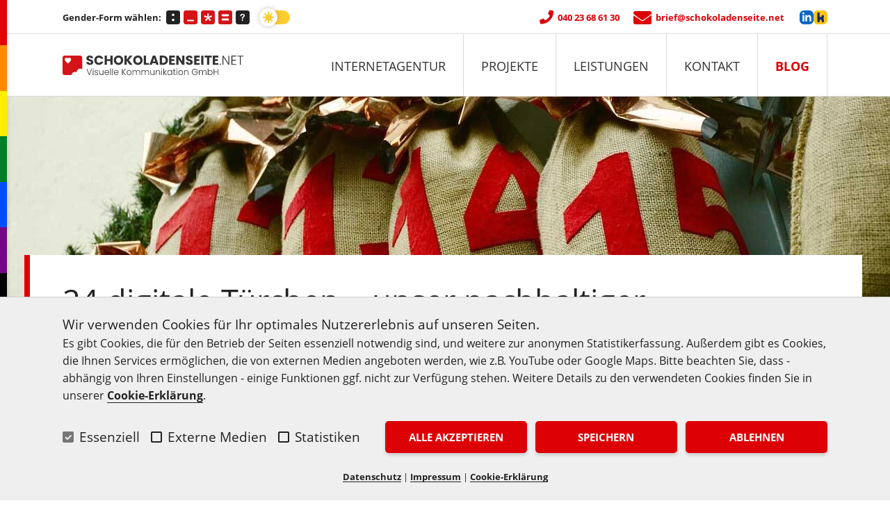

--- FILE ---
content_type: text/html; charset=UTF-8
request_url: https://schokoladenseite.net/blog/digitaler-adventskalender-2021
body_size: 10862
content:
<!DOCTYPE html>
<html lang="de" data-lt-installed="true">

	<!-- HEAD -->	
	<head>

																																		

	<!-- META -->
	<meta charset="utf-8" />
	<meta name="viewport" content="width=device-width,initial-scale=1">
	<meta name="description" content="25. Oktober 2021 - Der digitale Adventskalender ist das etwas andere, zeitgemäße Kommunikations-Tool für die Vorweihnachtszeit. Öffnen Sie ein Türchen!">
			<meta name="robots" content="INDEX,FOLLOW">
	 

	<!-- TITLE -->
	<title>24 digitale Türchen – unser nachhaltiger Adventskalender | SCHOKOLADENSEITE.net</title>

	<!-- OG -->
	<meta property="og:title" content="24 digitale Türchen – unser nachhaltiger Adventskalender | SCHOKOLADENSEITE.net">
	<meta name="og:description" content="25. Oktober 2021 - Der digitale Adventskalender ist das etwas andere, zeitgemäße Kommunikations-Tool für die Vorweihnachtszeit. Öffnen Sie ein Türchen!">

	<meta property="og:type" content="website">
	<meta property="og:url" content="https://schokoladenseite.net/blog/digitaler-adventskalender-2021">
	<meta property="og:locale" content="de_DE">
	<meta property="og:site_name" content="SCHOKOLADENSEITE.net">

	<meta name="twitter:card" content="summary">
	<meta name="twitter:title" content="24 digitale Türchen – unser nachhaltiger Adventskalender | SCHOKOLADENSEITE.net">
	<meta name="twitter:description" content="25. Oktober 2021 - Der digitale Adventskalender ist das etwas andere, zeitgemäße Kommunikations-Tool für die Vorweihnachtszeit. Öffnen Sie ein Türchen!">
	
	<meta property="og:image" content="https://schokoladenseite.net/media/pages/blog/digitaler-adventskalender-2021/eb8ae1dfbf-1759420396/advent-calendar-g382d572df_1280.jpg">
	<meta property="og:image:url" content="https://schokoladenseite.net/media/pages/blog/digitaler-adventskalender-2021/eb8ae1dfbf-1759420396/advent-calendar-g382d572df_1280.jpg">
	<meta property="og:image:width" content="1280">
	<meta property="og:image:height" content="847">
	<meta name="twitter:image" content="https://schokoladenseite.net/media/pages/blog/digitaler-adventskalender-2021/eb8ae1dfbf-1759420396/advent-calendar-g382d572df_1280.jpg">
	<link rel="image_src" href="https://schokoladenseite.net/media/pages/blog/digitaler-adventskalender-2021/eb8ae1dfbf-1759420396/advent-calendar-g382d572df_1280.jpg">
	
	<!-- Blog -->
			<meta property="article:published_time" content="%2021-%0-%25T%+00:00">
		<meta property="article:modified_time" content="%2021-%0-%25T%+00:00">
	
	<!-- CANONICAL -->
	<link rel="canonical" href="https://schokoladenseite.net/blog/digitaler-adventskalender-2021" />
		
	<!-- Favicons -->
    <link rel="apple-touch-icon" sizes="180x180" href="https://schokoladenseite.net/assets/img/favicon/apple-touch-icon.png">
	<link rel="icon" type="image/png" sizes="32x32" href="https://schokoladenseite.net/assets/img/favicon/favicon-32x32.png">
	<link rel="icon" type="image/png" sizes="16x16" href="https://schokoladenseite.net/assets/img/favicon/favicon-16x16.png">
	<link rel="manifest" href="https://schokoladenseite.net/assets/img/favicon/site.webmanifest">
	<link rel="mask-icon" href="https://schokoladenseite.net/assets/img/favicon/safari-pinned-tab.svg" color="#dd0004">
	<meta name="msapplication-TileColor" content="#ffffff">
	<meta name="theme-color" content="#ffffff">

	<!-- SCHEMA.ORG -->
	<script type="application/ld+json">
    {
		"@context": "https://schema.org",
		"@type": "Organization",
		"name": "SCHOKOLADENSEITE.net",
		"url": "https://schokoladenseite.net/",
		"sameAs": [
			"https://www.facebook.com/schokoladenseite.net",
			"https://www.xing.com/companies/schokoladenseite.netvisuellekommunikationgmbh"
		]
    }
    </script>
	
	<script src="https://cdn-eu.readspeaker.com/script/39/webReader/webReader.js?pids=wr" type="text/javascript" id="rs_req_Init"></script>
	
	<!-- CSS -->
	<link href="https://schokoladenseite.net/assets/css/default.css?v=1765290034" rel="stylesheet">	
</head>
	<!-- BODY -->
	<body class="blog">

		<!-- Progress-Pride flag aside -->
		<div class="sidebar-rainbow">
    <div class="stripe"></div>
    <div class="stripe"></div>
    <div class="stripe"></div>
    <div class="stripe"></div>
    <div class="stripe"></div>
    <div class="stripe"></div>
    <div class="stripe"></div>
    <div class="stripe"></div>
    <div class="stripe"></div>
    <div class="stripe"></div>
    <div class="stripe"></div>
</div>
		<!-- HEADER -->
		<header>
	<div class=" topheader">
		<div class="container">
			<div class="th-gs">
				




				<p class="gs-doit">Gender-Form wählen:
					<span class="th-gs-switches">

						<span data-gender="n" tabindex="0" class="gender-switch gender-selector active tooltip" data-tooltip="Gendergerecht Doppelpunkt" aria-label="Gendergerecht Doppelpunkt" role="button">
							<svg class="gs_icon" xmlns="http://www.w3.org/2000/svg" width="22" height="22" viewBox="0 0 22 22">
								<path id="Pfad_110" data-name="Pfad 110" d="M4,0H18a4,4,0,0,1,4,4V18a4,4,0,0,1-4,4H4a4,4,0,0,1-4-4V4A4,4,0,0,1,4,0Z" fill="#d51317" class="fill"/>
								<path id="Vereinigungsmenge_3" data-name="Vereinigungsmenge 3" d="M-5840,41.035a1.983,1.983,0,0,1,2-1.964,1.982,1.982,0,0,1,2,1.964A1.982,1.982,0,0,1-5838,43,1.983,1.983,0,0,1-5840,41.035Zm0-8.071A1.983,1.983,0,0,1-5838,31a1.982,1.982,0,0,1,2,1.964,1.982,1.982,0,0,1-2,1.965A1.983,1.983,0,0,1-5840,32.964Z" transform="translate(5849 -26)" fill="#fff"/>
							</svg>
						</span>						<span data-gender="nu" tabindex="0" class="gender-switch gender-selector  tooltip" data-tooltip="Gendergerecht Unterstrich" aria-label="Gendergerecht Unterstrich" role="button">
							<svg class="gs_icon" xmlns="http://www.w3.org/2000/svg" width="22" height="22" viewBox="0 0 22 22">
								<g id="Gruppe_135" data-name="Gruppe 135" transform="translate(-1137 -14.065)">
									<path id="Pfad_109" data-name="Pfad 109" d="M4,0H18a4,4,0,0,1,4,4V18a4,4,0,0,1-4,4H4a4,4,0,0,1-4-4V4A4,4,0,0,1,4,0Z" transform="translate(1137 14.065)" fill="#d51317" class="fill"/>
									<line id="Linie_13" data-name="Linie 13" x2="9" transform="translate(1143.5 30)" fill="none" stroke="#fff" stroke-linecap="round" stroke-width="2"/>
								</g>
							</svg>
						</span>						<span data-gender="ns" tabindex="0" class="gender-switch gender-selector  tooltip" data-tooltip="Gendergerecht Stern" aria-label="Gendergerecht Stern" role="button">
							<svg class="gs_icon" xmlns="http://www.w3.org/2000/svg" width="22" height="22" viewBox="0 0 22 22">
								<g id="Gruppe_134" data-name="Gruppe 134" transform="translate(-1112 -14.065)">
									<path id="Pfad_107" data-name="Pfad 107" d="M4,0H18a4,4,0,0,1,4,4V18a4,4,0,0,1-4,4H4a4,4,0,0,1-4-4V4A4,4,0,0,1,4,0Z" transform="translate(1112 14.065)" fill="#d51317" class="fill"/>
									<path id="Pfad_108" data-name="Pfad 108" d="M1088.514,19.642q.979-.452,1.868-.9t1.416-.663a2.436,2.436,0,0,1,.844-.211,1.3,1.3,0,0,1,.912.354,1.151,1.151,0,0,1,.384.881,1.242,1.242,0,0,1-.188.625.935.935,0,0,1-.4.414,19.332,19.332,0,0,1-4.279,1.115q.421.392,1.04,1.04t.648.693q.226.316.633.783a5.788,5.788,0,0,1,.565.731,1.226,1.226,0,0,1,.158.64,1.156,1.156,0,0,1-.362.844,1.264,1.264,0,0,1-.934.362q-.573,0-1.288-.889a18.758,18.758,0,0,1-1.845-3.194q-1.145,2.079-1.537,2.742a4.568,4.568,0,0,1-.754,1,1.178,1.178,0,0,1-.828.339,1.231,1.231,0,0,1-.927-.384,1.17,1.17,0,0,1-.369-.821,1.06,1.06,0,0,1,.151-.618,22.745,22.745,0,0,1,2.893-3.269q-1.265-.2-2.26-.437a14.05,14.05,0,0,1-2.109-.708.94.94,0,0,1-.354-.415,1.275,1.275,0,0,1-.173-.6,1.149,1.149,0,0,1,.384-.881,1.263,1.263,0,0,1,.881-.354,2.534,2.534,0,0,1,.9.218q.543.219,1.379.633t1.906.927q-.2-.949-.324-2.177t-.128-1.68a1.393,1.393,0,0,1,.354-.957,1.163,1.163,0,0,1,.912-.4,1.147,1.147,0,0,1,.9.4,1.544,1.544,0,0,1,.354,1.062q0,.181-.052.716t-.151,1.3Q1088.634,18.663,1088.514,19.642Z" transform="translate(35.534 4.296)" fill="#fff"/>
								</g>
							</svg>
						</span>						<span data-gender="xy" tabindex="0" class="gender-switch gender-selector  tooltip" data-tooltip="Barrierefrei in Paarform" aria-label="Barrierefrei in Paarform" role="button">
							<svg xmlns="http://www.w3.org/2000/svg" width="26" height="26" viewBox="0 0 26 26">
								<path d="M4,0H22a4,4,0,0,1,4,4V22a4,4,0,0,1-4,4H4a4,4,0,0,1-4-4V4A4,4,0,0,1,4,0Z" fill="#d51317" class="fill"/>
								<g transform="translate(0 -2)">
									<path id="Pfad_113" data-name="Pfad 113" d="M695.154,403.16h-10a2,2,0,0,1,0-4h10a2,2,0,0,1,0,4Z" transform="translate(-677.154 -382.16)" fill="#fff"/>
									<path id="Pfad_114" data-name="Pfad 114" d="M695.154,403.16h-10a2,2,0,0,1,0-4h10a2,2,0,0,1,0,4Z" transform="translate(-677.154 -390.16)" fill="#fff"/>
								</g>
							</svg>
						</span>
						<a href="/gender-selector" title="Sie wollen mehr über den Gender Selector erfahren?" class="gender_selector_whatis tooltip" aria-label="Sie wollen mehr über den Gender Selector erfahren?" data-tooltip="Sie wollen mehr über den Gender Selector erfahren?">
							<svg xmlns='http://www.w3.org/2000/svg' width='22' height='22' viewBox='0 0 22 22'>
								<g id='Gruppe_38' data-name='Gruppe 38' transform='translate(-1213 -15)'>
									<rect id='Rechteck_21' data-name='Rechteck 21' width='22' height='22' rx='4' transform='translate(1213 15)' fill='#222'/>
									<path id='Pfad_41' data-name='Pfad 41' d='M.879-11.522a2.628,2.628,0,0,1,.443-1.4A3.414,3.414,0,0,1,2.616-14.1,4.071,4.071,0,0,1,4.6-14.561a4.237,4.237,0,0,1,1.861.389,3.017,3.017,0,0,1,1.247,1.058,2.594,2.594,0,0,1,.44,1.454A2.248,2.248,0,0,1,7.9-10.577a3.315,3.315,0,0,1-.6.8q-.345.338-1.239,1.138a5.045,5.045,0,0,0-.4.4,1.609,1.609,0,0,0-.222.313,1.534,1.534,0,0,0-.113.283q-.04.142-.12.5a.809.809,0,0,1-.865.756.884.884,0,0,1-.636-.247.971.971,0,0,1-.258-.734A2.7,2.7,0,0,1,3.641-8.43a2.685,2.685,0,0,1,.5-.785,11.508,11.508,0,0,1,.843-.8q.465-.407.672-.614a2.085,2.085,0,0,0,.349-.462,1.116,1.116,0,0,0,.142-.552,1.284,1.284,0,0,0-.432-.981,1.579,1.579,0,0,0-1.116-.4,1.544,1.544,0,0,0-1.178.4,3.216,3.216,0,0,0-.64,1.188q-.247.821-.938.821a.922.922,0,0,1-.687-.287A.878.878,0,0,1,.879-11.522ZM4.426-3.556a1.144,1.144,0,0,1-.774-.287,1.007,1.007,0,0,1-.331-.8,1.035,1.035,0,0,1,.32-.77,1.08,1.08,0,0,1,.785-.313,1.047,1.047,0,0,1,.77.313,1.047,1.047,0,0,1,.313.77,1.015,1.015,0,0,1-.327.8A1.1,1.1,0,0,1,4.426-3.556Z' transform='translate(1219.249 34.89)' fill='#fff'/>
								</g>
							</svg>
						</a>
					</span>
				</p>

			</div>
			
			<div class="th-center">
				<div class="theme-toogle tooltip" tabindex="0" aria-label="Anzeigemodus wechseln" data-tooltip="Anzeigemodus wechseln" role="button">
					<span></span>
				</div>
			</div>
			
			<div class="th-right">
				<div class="th-left append-mail">
					<a href="tel:+494023686130" title="Agentur anrufen"><i class="fas fa-phone"></i><span class="hidden-th"> 040 23 68 61 30</span></a>
				</div>

				<div class="th-social">
					<a href="https://de.linkedin.com/company/schokoladenseite-net-visuelle-kommunikation-gmbh" target="_blank" title="SCHOKOLADENSEITE.net LinkedIn Profil (Öffnet im neuen Tab)" class="header-icon linkedin" rel="noopener"></i></a>
					<a href="https://www.kununu.com/de/schokoladenseitenet-visuelle-kommunikation?utm_source=widget&utm_campaign=widget_selfservice_scoreandreview" target="_blank" title="SCHOKOLADENSEITE.net Kununu Profil (Öffnet im neuen Tab)" class="header-icon kununu" rel="noopener"></a>
				</div>
			</div>

					</div>
	</div>

  	<div class="container">
		<a href="https://schokoladenseite.net/" class="logo" title="SCHOKOLADENSEITE.net">
			<img src="https://schokoladenseite.net/assets/img/logo-light.svg" class="light" alt="Logo SCHOKOLADENSEITE.net - zur Startseite">
			<img src="https://schokoladenseite.net/assets/img/logo-dark.svg" class="dark" alt="Logo SCHOKOLADENSEITE.net - zur Startseite">
		</a>

		<div class="toggle-nav" title="Seitennavigation öffnen" aria-haspopup="menu" role="button" tabindex="0" aria-label="Seitennavigation öffnen" aria-expanded="false">
			<span></span>
			<span></span>
			<span></span>
		</div>

		<!-- Mainnav -->
		<nav class="nav">
			<ul>		
									
											
						 
							<li class="drop">
								<div class="dd-container">
									<a class="main" href="https://schokoladenseite.net/internet-agentur-hamburg" tabindex="0" aria-haspopup="true" aria-expanded="false" title="Internetagentur" >Internetagentur</a>
									<span class="drop-icon" aria-haspopup="menu" role="button" tabindex="0" aria-label="Open submenu" aria-expanded="false"><i class="fas fa-angle-down"></i></span>
								</div>
												
								                            
									<ul aria-hidden="true">
																					<li>
												<a class="dropdown-item"  href="https://schokoladenseite.net/verantwortung" tabindex="0" title="Verantwortung">
													Verantwortung												</a>
											</li>
																					<li>
												<a class="dropdown-item"  href="https://schokoladenseite.net/arbeitsweise" tabindex="0" title="Arbeitsweise">
													Arbeitsweise												</a>
											</li>
																					<li>
												<a class="dropdown-item"  href="https://schokoladenseite.net/team" tabindex="0" title="Team">
													Team												</a>
											</li>
																					<li>
												<a class="dropdown-item"  href="https://schokoladenseite.net/jobs" tabindex="0" title="Jobs">
													Jobs												</a>
											</li>
																					<li>
												<a class="dropdown-item"  href="https://schokoladenseite.net/coworking-space" tabindex="0" title="Coworking Space">
													Coworking Space												</a>
											</li>
																			</ul>
															</li>
																				
											
						 
							<li class="drop">
								<div class="dd-container">
									<a class="main" href="https://schokoladenseite.net/projekte" tabindex="0" aria-haspopup="true" aria-expanded="false" title="Projekte" >Projekte</a>
									<span class="drop-icon" aria-haspopup="menu" role="button" tabindex="0" aria-label="Open submenu" aria-expanded="false"><i class="fas fa-angle-down"></i></span>
								</div>
												
								                            
									<ul aria-hidden="true">
																					<li>
												<a class="dropdown-item"  href="https://schokoladenseite.net/referenzen" tabindex="0" title="Referenzen">
													Referenzen												</a>
											</li>
																					<li>
												<a class="dropdown-item"  href="https://schokoladenseite.net/gender-selector" tabindex="0" title="schoki gender">
													schoki gender												</a>
											</li>
																					<li>
												<a class="dropdown-item"  href="https://schokoladenseite.net/digitaler-adventskalender" tabindex="0" title="schoki cal">
													schoki cal												</a>
											</li>
																					<li>
												<a class="dropdown-item"  href="https://schokoladenseite.net/chocfair-cookie" tabindex="0" title="schoki cookie">
													schoki cookie												</a>
											</li>
																					<li>
												<a class="dropdown-item"  href="https://schokoladenseite.net/schoki-access" tabindex="0" title="schoki access">
													schoki access												</a>
											</li>
																			</ul>
															</li>
																				
											
						 
							<li class="drop">
								<div class="dd-container">
									<a class="main" href="https://schokoladenseite.net/leistungen" tabindex="0" aria-haspopup="true" aria-expanded="false" title="Leistungen" >Leistungen</a>
									<span class="drop-icon" aria-haspopup="menu" role="button" tabindex="0" aria-label="Open submenu" aria-expanded="false"><i class="fas fa-angle-down"></i></span>
								</div>
												
								                                
									<ul class="mega-menu-top" aria-hidden="true">
																					
																							
												<li >
													<span class="dropdown-item hl">
														<b>
															<a class=""  href="https://schokoladenseite.net/webentwicklung" tabindex="0" title="Webentwicklung">
																<i class="fas fa-chevron-right menu-icon"></i> Webentwicklung															</a>
														</b>
													</span>
													<ul class="mega-menu">
																													<li>
																<a class="dropdown-item"  href="https://schokoladenseite.net/firmenwebsites" tabindex="0" title="Firmenwebsites">
																	Firmenwebsites																</a>
															</li>
																													<li>
																<a class="dropdown-item"  href="https://schokoladenseite.net/cms" tabindex="0" title="CMS (Systeme)">
																	CMS (Systeme)																</a>
															</li>
																													<li>
																<a class="dropdown-item"  href="https://schokoladenseite.net/individualentwicklungen" tabindex="0" title="Individualentwicklungen">
																	Individualentwicklungen																</a>
															</li>
																													<li>
																<a class="dropdown-item"  href="https://schokoladenseite.net/barrierefreies-webdesign" tabindex="0" title="Barrierefreies Webdesign">
																	Barrierefreies Webdesign																</a>
															</li>
																											</ul>
												</li>
																																
																							
												<li >
													<span class="dropdown-item hl">
														<b>
															<a class=""  href="https://schokoladenseite.net/online-marketing-werbung" tabindex="0" title="Online-Marketing &amp; Werbung">
																<i class="fas fa-chevron-right menu-icon"></i> Online-Marketing &amp; Werbung															</a>
														</b>
													</span>
													<ul class="mega-menu">
																													<li>
																<a class="dropdown-item"  href="https://schokoladenseite.net/email-marketing" tabindex="0" title="E-Mail-Marketing">
																	E-Mail-Marketing																</a>
															</li>
																													<li>
																<a class="dropdown-item"  href="https://schokoladenseite.net/online-werbung" tabindex="0" title="Online-Werbung (SEA)">
																	Online-Werbung (SEA)																</a>
															</li>
																													<li>
																<a class="dropdown-item"  href="https://schokoladenseite.net/seo" tabindex="0" title="Suchmaschinen (SEO)">
																	Suchmaschinen (SEO)																</a>
															</li>
																													<li>
																<a class="dropdown-item"  href="https://schokoladenseite.net/soziales-fundraising" tabindex="0" title="Soziales | Fundraising">
																	Soziales | Fundraising																</a>
															</li>
																											</ul>
												</li>
																																
																							
												<li >
													<span class="dropdown-item hl">
														<b>
															<a class=""  href="https://schokoladenseite.net/technische-betreuung" tabindex="0" title="Technische Betreuung">
																<i class="fas fa-chevron-right menu-icon"></i> Technische Betreuung															</a>
														</b>
													</span>
													<ul class="mega-menu">
																													<li>
																<a class="dropdown-item"  href="https://schokoladenseite.net/technisches-projektmanagement" tabindex="0" title="Technisches Projektmanagement">
																	Technisches Projektmanagement																</a>
															</li>
																													<li>
																<a class="dropdown-item"  href="https://schokoladenseite.net/wartung" tabindex="0" title="Wartung">
																	Wartung																</a>
															</li>
																													<li>
																<a class="dropdown-item"  href="https://schokoladenseite.net/support" tabindex="0" title="Support">
																	Support																</a>
															</li>
																													<li>
																<a class="dropdown-item"  href="https://schokoladenseite.net/sicherheit" tabindex="0" title="Sicherheit">
																	Sicherheit																</a>
															</li>
																													<li>
																<a class="dropdown-item"  href="https://schokoladenseite.net/dsgvo" tabindex="0" title="DSGVO &amp; Check">
																	DSGVO &amp; Check																</a>
															</li>
																											</ul>
												</li>
																														</ul>
															</li>
																				
											
						 
							<li class="drop">
								<div class="dd-container">
									<a class="main" href="https://schokoladenseite.net/kontakt" tabindex="0" aria-haspopup="true" aria-expanded="false" title="Kontakt" >Kontakt</a>
									<span class="drop-icon" aria-haspopup="menu" role="button" tabindex="0" aria-label="Open submenu" aria-expanded="false"><i class="fas fa-angle-down"></i></span>
								</div>
												
								                            
									<ul aria-hidden="true">
																					<li>
												<a class="dropdown-item"  href="https://schokoladenseite.net/newsletter" tabindex="0" title="Newsletter">
													Newsletter												</a>
											</li>
																					<li>
												<a class="dropdown-item"  href="https://schokoladenseite.net/anfahrt" tabindex="0" title="Anfahrt">
													Anfahrt												</a>
											</li>
																					<li>
												<a class="dropdown-item"  href="https://schokoladenseite.net/support-center" tabindex="0" title="Support-Center">
													Support-Center												</a>
											</li>
																			</ul>
															</li>
																				
											
													<li class="active">
								<a class="main" href="https://schokoladenseite.net/blog"  aria-current="page" tabindex="0" title="Blog">Blog</a>
							</li>
																		</ul>
		</nav>		
	</div>
</header>

		<!-- MAIN -->
		<main id="main">		
						
			<div class="blogheader">
									<figure>
												
						<picture class="rs_skip">
							<source srcset="https://schokoladenseite.net/media/pages/blog/digitaler-adventskalender-2021/eb8ae1dfbf-1759420396/advent-calendar-g382d572df_1280-420x266-crop.webp 1x, https://schokoladenseite.net/media/pages/blog/digitaler-adventskalender-2021/eb8ae1dfbf-1759420396/advent-calendar-g382d572df_1280-840x532-crop.webp 2x" 	type="image/webp" 				media="(max-width: 420px)">
							<source srcset="https://schokoladenseite.net/media/pages/blog/digitaler-adventskalender-2021/eb8ae1dfbf-1759420396/advent-calendar-g382d572df_1280-420x266-crop.jpg 1x, https://schokoladenseite.net/media/pages/blog/digitaler-adventskalender-2021/eb8ae1dfbf-1759420396/advent-calendar-g382d572df_1280-840x532-crop.jpg 2x" 	type="image/jpeg"	media="(max-width: 420px)">
							<source srcset="https://schokoladenseite.net/media/pages/blog/digitaler-adventskalender-2021/eb8ae1dfbf-1759420396/advent-calendar-g382d572df_1280-768x243-crop.webp 1x, https://schokoladenseite.net/media/pages/blog/digitaler-adventskalender-2021/eb8ae1dfbf-1759420396/advent-calendar-g382d572df_1280-1536x486-crop.webp 2x" 	type="image/webp"				media="(min-width: 421px) AND (max-width: 768px)">
							<source srcset="https://schokoladenseite.net/media/pages/blog/digitaler-adventskalender-2021/eb8ae1dfbf-1759420396/advent-calendar-g382d572df_1280-768x243-crop.jpg 1x, https://schokoladenseite.net/media/pages/blog/digitaler-adventskalender-2021/eb8ae1dfbf-1759420396/advent-calendar-g382d572df_1280-1536x486-crop.jpg 2x" 	type="image/jpeg"	media="(min-width: 421px) AND (max-width: 768px)">
							<source srcset="https://schokoladenseite.net/media/pages/blog/digitaler-adventskalender-2021/eb8ae1dfbf-1759420396/advent-calendar-g382d572df_1280-880x278-crop.webp 1x, https://schokoladenseite.net/media/pages/blog/digitaler-adventskalender-2021/eb8ae1dfbf-1759420396/advent-calendar-g382d572df_1280-1760x556-crop.webp 2x" 	type="image/webp"				media="(min-width: 769px) AND (max-width: 1024px)">
							<source srcset="https://schokoladenseite.net/media/pages/blog/digitaler-adventskalender-2021/eb8ae1dfbf-1759420396/advent-calendar-g382d572df_1280-880x278-crop.jpg 1x, https://schokoladenseite.net/media/pages/blog/digitaler-adventskalender-2021/eb8ae1dfbf-1759420396/advent-calendar-g382d572df_1280-1760x556-crop.jpg 2x" 		type="image/jpeg"	media="(min-width: 769px) AND (max-width: 1024px)">
							<source srcset="https://schokoladenseite.net/media/pages/blog/digitaler-adventskalender-2021/eb8ae1dfbf-1759420396/advent-calendar-g382d572df_1280-1280x404-crop.webp 1x, https://schokoladenseite.net/media/pages/blog/digitaler-adventskalender-2021/eb8ae1dfbf-1759420396/advent-calendar-g382d572df_1280-2560x808-crop.webp 2x" 	type="image/webp"				media="(min-width: 1025px) AND (max-width: 1280px)">
							<source srcset="https://schokoladenseite.net/media/pages/blog/digitaler-adventskalender-2021/eb8ae1dfbf-1759420396/advent-calendar-g382d572df_1280-1280x404-crop.jpg 1x, https://schokoladenseite.net/media/pages/blog/digitaler-adventskalender-2021/eb8ae1dfbf-1759420396/advent-calendar-g382d572df_1280-2560x808-crop.jpg 2x" 	type="image/jpeg"	media="(min-width: 1025px) AND (max-width: 1280px)">
							<source srcset="https://schokoladenseite.net/media/pages/blog/digitaler-adventskalender-2021/eb8ae1dfbf-1759420396/advent-calendar-g382d572df_1280-1440x454-crop.webp 1x, https://schokoladenseite.net/media/pages/blog/digitaler-adventskalender-2021/eb8ae1dfbf-1759420396/advent-calendar-g382d572df_1280-2880x908-crop.webp 2x" type="image/webp"				media="(min-width: 1281px) AND (max-width: 1440px)">
							<source srcset="https://schokoladenseite.net/media/pages/blog/digitaler-adventskalender-2021/eb8ae1dfbf-1759420396/advent-calendar-g382d572df_1280-1440x454-crop.jpg 1x, https://schokoladenseite.net/media/pages/blog/digitaler-adventskalender-2021/eb8ae1dfbf-1759420396/advent-calendar-g382d572df_1280-2880x908-crop.jpg 2x" 	type="image/jpeg"	media="(min-width: 1281px) AND (max-width: 1440px)">
							<source srcset="https://schokoladenseite.net/media/pages/blog/digitaler-adventskalender-2021/eb8ae1dfbf-1759420396/advent-calendar-g382d572df_1280-1920x606-crop.webp 1x, https://schokoladenseite.net/media/pages/blog/digitaler-adventskalender-2021/eb8ae1dfbf-1759420396/advent-calendar-g382d572df_1280-3840x1212-crop.webp 2x" 	type="image/webp"				media="(min-width: 1441px)">
							<source srcset="https://schokoladenseite.net/media/pages/blog/digitaler-adventskalender-2021/eb8ae1dfbf-1759420396/advent-calendar-g382d572df_1280-1920x606-crop.jpg 1x, https://schokoladenseite.net/media/pages/blog/digitaler-adventskalender-2021/eb8ae1dfbf-1759420396/advent-calendar-g382d572df_1280-3840x1212-crop.jpg 2x" 	type="image/jpeg"	media="(min-width: 1441px)">
							<img src="https://schokoladenseite.net/media/pages/blog/digitaler-adventskalender-2021/eb8ae1dfbf-1759420396/advent-calendar-g382d572df_1280-1920x606-crop.jpg" alt="SCHOKOLADENSEITE.net Digitaler Adventskalender 2021 - Säckchen mit Nummern" class="" width="1920" height="606"/>
						</picture>
					</figure>
				
				
				
				
				
					<div class="row">
						<h1>
							<span class="start">24 digitale Türchen – unser nachhaltiger Adventskalender</span>
						</h1>

						<p class="rs_skip">
							<strong class="tag"><a href="https://schokoladenseite.net/blog#filter=.Technik" title="Alle Blogeinträge zu dieser Kategorie ansehen">#Technik</a> <a href="https://schokoladenseite.net/blog#filter=.Frontend" title="Alle Blogeinträge zu dieser Kategorie ansehen">#Frontend</a> <a href="https://schokoladenseite.net/blog#filter=.Programmierung" title="Alle Blogeinträge zu dieser Kategorie ansehen">#Programmierung</a> <a href="https://schokoladenseite.net/blog#filter=.Webdesign" title="Alle Blogeinträge zu dieser Kategorie ansehen">#Webdesign</a> </strong>
						</p>
					</div>				
				</div>

				
			
			
			<div class="row" id="boxHere">
				<p class="date">
                                                                25. Oktober 2021                    				</p>
				
									<p class="intro">Steigt aus Ihrem Bildschirm gerade ein Duft nach gebrannten Mandeln, Tannenzweigen und heißer Schokolade auf?</p>
				
							</div>
			
							<div class="row">
					<audio preload="metadata" src="https://schokoladenseite.net/media/pages/blog/digitaler-adventskalender-2021/cb7c9c3446-1759420396/24-digitale-turchen-unser-nachhaltiger-adventskalender.mp3"></audio>
					<div class="controls">
						<div id="play" aria-label="Play/Pause" role="button" tabindex="0"></div>
						<div id="stop" aria-label="Stop" role="button" tabindex="0"></div>
						<div class="time">
							<div id="progress" aria-label="Fortschritt" role="button" tabindex="0">
								<span id="timebar"></span>
							</div>
							<div id="time">
								<span id="current">00:00</span> / <span id="duration">00:00</span>
							</div>
						</div>
						<div class="volume">
							<div id="volume" aria-label="Lautstärke" role="button" tabindex="0">
								<span id="volumebar" style="width: 70%;"></span>
							</div>
						</div>
					</div>
				</div>
						
					
		
		
		
															
					<div class="row "  >
					
					<p>Bleiben Sie entspannt, Sie müssen die <span lang="en">IT-Serviceline</span> nicht behelligen – das sind unsere SCHOKO-Wichtel, die gerade in der streng geheimen Schokoladenfabrik unter der SCHOKOLADENSEITE.net die <a href="https://schokoladenseite.net/digitaler-adventskalender" title="Zur Infoseite chocfair cal">digitalen Adventskalender</a> für unsere Kund:innen anfertigen.</p>
<p>Wenn Sie, wie wir, die ewige Abfolge der üblichen Weihnachts<span lang="en">mailings</span> und Kekstütchen etwas ermüdend und wenig abwechslungsreich finden, kommt hier die frohe Botschaft: Das geht digital viel besser! Mit dem <strong>digitalen Adventskalender</strong> gehören die Kekskrümel endgültig der (analogen) Vergangenheit an.</p>							</div>
				
			
		
		
		
																						
					<div class="row "  >
					
					<h2		>
		
			Das zeitgemäße Kommunikations-<span lang="en">Tool</span>		
</h2>





<p>Mit dem digitalen Adventskalender haben wir <strong>das etwas andere, zeitgemäße Kommunikations-<span lang="en">Tool</span></strong> für die Vorweihnachtszeit entwickelt. Ob zur Kund:innenbindung, als <span lang="en">Fundraising</span> oder für die interne Kommunikation – er ist <strong>ganz individuell</strong> und doch <strong>universell einsetzbar</strong>. Die Inhalte hinter den Türchen können Bilder, Videos, Geschichten, <span lang="en">Podcasts</span> und Mitmach-Aktionen sein, passend zu Ihrer Kommunikation.</p>							</div>
				
			
		
		
		
															
					<div class="row "  >
					
					


					<img src="https://schokoladenseite.net/media/pages/blog/digitaler-adventskalender-2021/950e398700-1759420396/cal-1.jpg" alt="Screenshot und Beispiel für einen individuellen digitalen Adventskalender" title="">
			

							</div>
				
			
		
		
		
																						
					<div class="row "  >
					
					<h2		>
		
			Nachhaltiger, zum Nachdenken und Mitmachen		
</h2>





<p>Der Gedanke der Nachhaltigkeit spielte natürlich auch eine wichtige Rolle: statt des “Wegwerfartikels” Weihnachtskarte/-präsent laden Sie Ihre Kund:innen, Mitarbeiter:innen oder Spender:innen dazu ein, die digitalen Türchen des Adventskalenders zu öffnen und sich gleich 24 mal überraschen zu lassen. Ob besinnlich, informativ, zum Nachdenken oder unterhaltsam – der digitale Adventskalender sorgt auf jeden Fall für viel Abwechslung in der Vorweihnachtszeit.</p>							</div>
				
			
		
		
		
															
					<div class="row "  >
					
					


					<img src="https://schokoladenseite.net/media/pages/blog/digitaler-adventskalender-2021/7b1d824cc1-1759420396/cal_detail.jpg" alt="Screenshot von einer Detailseite von einem individueller digitalen Adventskalender" title="">
			

							</div>
				
			
		
		
		
															
					<div class="row "  >
					
					<p><strong>Sie haben Interesse? Dann klicken Sie <a href="https://schokoladenseite.net/digitaler-adventskalender">hier f&uuml;r mehr Infos zum Digitalen Adventskalender</a>. Unsere SCHOKO-Wichtel realisieren Ihren Kalender noch für dieses Jahr.</strong></p>
<p>Ho, ho, ho! <span aria-hidden="true">🎄</span></p>							</div>
				
				
			<div class="row social-icons rs_skip" id="boxThis">
				<div>
					<h2>TEILEN</h2>
					<ul>
						<li>
							<a class="sharing-item linkedin" href="https://www.linkedin.com/shareArticle?mini=true&amp;url=https://schokoladenseite.net/blog/digitaler-adventskalender-2021" title="Teile diesen Beitrag auf LinkedIn" aria-label="Teile diesen Beitrag auf LinkedIn" onclick="window.open(this.href, &quot;linkedin&quot;, &quot;toolbar=no,width=550,height=550&quot;); return false;"><i class="fab fa-linkedin-in" aria-hidden="true"></i></a>
						</li>
						<li>
							<a class="sharing-item bluesky" href="https://bsky.app/intent/compose?text=24+digitale+T%C3%BCrchen+%E2%80%93+unser+nachhaltiger+Adventskalender+https%3A%2F%2Fschokoladenseite.net%2Fblog%2Fdigitaler-adventskalender-2021" title="Teile diesen Beitrag auf Bluesky" aria-label="Teile diesen Beitrag auf Bluesky" onclick="window.open(this.href, &quot;bluesky&quot;, &quot;toolbar=no,width=550,height=550&quot;); return false;"><i class="fab fa-bluesky" aria-hidden="true"></i></a>
						</li>
					</ul>
				</div>
			</div>

			<div class="row fullwidth">
				<h2>Ähnliche Beiträge</h2>

				<div class="articles-teaser">
					<article class="element-item all Technik ">

	<a href="https://schokoladenseite.net/blog/digitale-souveraenitaet-wie-der-aws-ausfall-die-abhaengigkeit-von-cloud-anbietern-offenlegt" title="Zum Blogbeitrag: Digitale Souveränität: Wie der AWS-Ausfall die Abhängigkeit von Cloud-Anbietern offenlegt" class="article-link-overlay"></a>

	<div class="article-inner">
				
		<h3 class="title h3">
							Digitale Souveränität: Wie der AWS-Ausfall die Abhängigkeit von Cloud-Anbietern offenlegt					</h3>

		
												<figure>
						<picture>
							<!-- Size B for larger screens (≥ 768px) -->
							<source 
								media="(min-width: 768px)" 
								srcset="https://schokoladenseite.net/media/pages/blog/digitale-souveraenitaet-wie-der-aws-ausfall-die-abhaengigkeit-von-cloud-anbietern-offenlegt/69183731c0-1761041568/scott-rodgerson-pspf_xgom5w-unsplash-412x232-crop.webp 1x, https://schokoladenseite.net/media/pages/blog/digitale-souveraenitaet-wie-der-aws-ausfall-die-abhaengigkeit-von-cloud-anbietern-offenlegt/69183731c0-1761041568/scott-rodgerson-pspf_xgom5w-unsplash-824x464-crop.webp 2x" 
								type="image/webp">
							<source 
								media="(min-width: 768px)" 
								srcset="https://schokoladenseite.net/media/pages/blog/digitale-souveraenitaet-wie-der-aws-ausfall-die-abhaengigkeit-von-cloud-anbietern-offenlegt/69183731c0-1761041568/scott-rodgerson-pspf_xgom5w-unsplash-412x232-crop.jpg 1x, https://schokoladenseite.net/media/pages/blog/digitale-souveraenitaet-wie-der-aws-ausfall-die-abhaengigkeit-von-cloud-anbietern-offenlegt/69183731c0-1761041568/scott-rodgerson-pspf_xgom5w-unsplash-824x464-crop.jpg 2x" 
								type="image/jpeg">

							<!-- Size A for smaller screens -->
							<source 
								srcset="https://schokoladenseite.net/media/pages/blog/digitale-souveraenitaet-wie-der-aws-ausfall-die-abhaengigkeit-von-cloud-anbietern-offenlegt/69183731c0-1761041568/scott-rodgerson-pspf_xgom5w-unsplash-800x360-crop.webp 1x, https://schokoladenseite.net/media/pages/blog/digitale-souveraenitaet-wie-der-aws-ausfall-die-abhaengigkeit-von-cloud-anbietern-offenlegt/69183731c0-1761041568/scott-rodgerson-pspf_xgom5w-unsplash-1600x720-crop.webp 2x" 
								type="image/webp">
							<source 
								srcset="https://schokoladenseite.net/media/pages/blog/digitale-souveraenitaet-wie-der-aws-ausfall-die-abhaengigkeit-von-cloud-anbietern-offenlegt/69183731c0-1761041568/scott-rodgerson-pspf_xgom5w-unsplash-800x360-crop.jpg 1x, https://schokoladenseite.net/media/pages/blog/digitale-souveraenitaet-wie-der-aws-ausfall-die-abhaengigkeit-von-cloud-anbietern-offenlegt/69183731c0-1761041568/scott-rodgerson-pspf_xgom5w-unsplash-1600x720-crop.jpg 2x" 
								type="image/jpeg">

							<!-- Fallback image -->
							<img
								class="img-fluid"
								src="https://schokoladenseite.net/media/pages/blog/digitale-souveraenitaet-wie-der-aws-ausfall-die-abhaengigkeit-von-cloud-anbietern-offenlegt/69183731c0-1761041568/scott-rodgerson-pspf_xgom5w-unsplash-800x360-crop.jpg" 
								alt="Article image" 
								width="800" 
								height="360"
							/>
						</picture>
						<figcaption>
													</figcaption>
					</figure>
										
		
		<p class="date">
																21. Oktober 2025				            		</p>
		
		<div class="text">
			<div class="description"><p>Der AWS-Ausfall zeigt: Abhängigkeit von großen Cloud-Anbietern ist riskant. Wie Open Source und digitale Souveränität Unternehmen unabhängiger machen.</p></div>
		</div>
		
		<p>
			<span class="btn -primary">Weiterlesen</span>
		</p>
	</div>
</article>
<article class="element-item all Barrierefreiheit Webdesign Technik ">

	<a href="https://schokoladenseite.net/blog/barrierefreiheits-pruefung-schnell-erklaert" title="Zum Blogbeitrag: Barrierefreiheits-Prüfung schnell erklärt" class="article-link-overlay"></a>

	<div class="article-inner">
				
		<h3 class="title h3">
							Die Barrierefreiheits-Prüfung schnell erklärt					</h3>

		
												<figure>
						<picture>
							<!-- Size B for larger screens (≥ 768px) -->
							<source 
								media="(min-width: 768px)" 
								srcset="https://schokoladenseite.net/media/pages/blog/barrierefreiheits-pruefung-schnell-erklaert/42173b4e5b-1759420396/a_person_with_glasses_uses_a_website_ultra-realis_fe743cf4-3390-4010-9e48-f8b00606e9f5-412x232-crop.webp 1x, https://schokoladenseite.net/media/pages/blog/barrierefreiheits-pruefung-schnell-erklaert/42173b4e5b-1759420396/a_person_with_glasses_uses_a_website_ultra-realis_fe743cf4-3390-4010-9e48-f8b00606e9f5-824x464-crop.webp 2x" 
								type="image/webp">
							<source 
								media="(min-width: 768px)" 
								srcset="https://schokoladenseite.net/media/pages/blog/barrierefreiheits-pruefung-schnell-erklaert/42173b4e5b-1759420396/a_person_with_glasses_uses_a_website_ultra-realis_fe743cf4-3390-4010-9e48-f8b00606e9f5-412x232-crop.jpg 1x, https://schokoladenseite.net/media/pages/blog/barrierefreiheits-pruefung-schnell-erklaert/42173b4e5b-1759420396/a_person_with_glasses_uses_a_website_ultra-realis_fe743cf4-3390-4010-9e48-f8b00606e9f5-824x464-crop.jpg 2x" 
								type="image/jpeg">

							<!-- Size A for smaller screens -->
							<source 
								srcset="https://schokoladenseite.net/media/pages/blog/barrierefreiheits-pruefung-schnell-erklaert/42173b4e5b-1759420396/a_person_with_glasses_uses_a_website_ultra-realis_fe743cf4-3390-4010-9e48-f8b00606e9f5-800x360-crop.webp 1x, https://schokoladenseite.net/media/pages/blog/barrierefreiheits-pruefung-schnell-erklaert/42173b4e5b-1759420396/a_person_with_glasses_uses_a_website_ultra-realis_fe743cf4-3390-4010-9e48-f8b00606e9f5-1600x720-crop.webp 2x" 
								type="image/webp">
							<source 
								srcset="https://schokoladenseite.net/media/pages/blog/barrierefreiheits-pruefung-schnell-erklaert/42173b4e5b-1759420396/a_person_with_glasses_uses_a_website_ultra-realis_fe743cf4-3390-4010-9e48-f8b00606e9f5-800x360-crop.jpg 1x, https://schokoladenseite.net/media/pages/blog/barrierefreiheits-pruefung-schnell-erklaert/42173b4e5b-1759420396/a_person_with_glasses_uses_a_website_ultra-realis_fe743cf4-3390-4010-9e48-f8b00606e9f5-1600x720-crop.jpg 2x" 
								type="image/jpeg">

							<!-- Fallback image -->
							<img
								class="img-fluid"
								src="https://schokoladenseite.net/media/pages/blog/barrierefreiheits-pruefung-schnell-erklaert/42173b4e5b-1759420396/a_person_with_glasses_uses_a_website_ultra-realis_fe743cf4-3390-4010-9e48-f8b00606e9f5-800x360-crop.jpg" 
								alt="Nahaufnahme eines Mannes, der eine Brille hält und durch deren Gläser blickt. Auf beiden Gläsern sind kleine elektronische Schaltkreise montiert. Der Fokus liegt auf den Gläsern und den Schaltkreisen, während das Gesicht des Mannes im Hintergrund leicht unscharf ist. Die Szene deutet auf technologische Innovation oder Augmented Reality hin." 
								width="800" 
								height="360"
							/>
						</picture>
						<figcaption>
													</figcaption>
					</figure>
										
		
		<p class="date">
																27. Juli 2023				            		</p>
		
		<div class="text">
			<div class="description"><p>Wie funktioniert eine Zertifizierung der Barrierefreiheit von Webseiten? Wir stellen Ihnen in diesem Blogbeitrag den BIK-BITV-Test vor.</p></div>
		</div>
		
		<p>
			<span class="btn -primary">Weiterlesen</span>
		</p>
	</div>
</article>
<article class="element-item all Webdesign Technik Barrierefreiheit ">

	<a href="https://schokoladenseite.net/blog/barrierefreiheit-im-web-6-vorteile-auf-einen-blick" title="Zum Blogbeitrag: Barrierefreiheit im Web: 6 Vorteile auf einen Blick" class="article-link-overlay"></a>

	<div class="article-inner">
				
		<h3 class="title h3">
							Barrierefreie Website: 6 Vorteile auf einen Blick					</h3>

		
												<figure>
						<picture>
							<!-- Size B for larger screens (≥ 768px) -->
							<source 
								media="(min-width: 768px)" 
								srcset="https://schokoladenseite.net/media/pages/blog/barrierefreiheit-im-web-6-vorteile-auf-einen-blick/ec95b00057-1759420396/beitragsbild-412x232-crop.webp 1x, https://schokoladenseite.net/media/pages/blog/barrierefreiheit-im-web-6-vorteile-auf-einen-blick/ec95b00057-1759420396/beitragsbild-824x464-crop.webp 2x" 
								type="image/webp">
							<source 
								media="(min-width: 768px)" 
								srcset="https://schokoladenseite.net/media/pages/blog/barrierefreiheit-im-web-6-vorteile-auf-einen-blick/ec95b00057-1759420396/beitragsbild-412x232-crop.jpg 1x, https://schokoladenseite.net/media/pages/blog/barrierefreiheit-im-web-6-vorteile-auf-einen-blick/ec95b00057-1759420396/beitragsbild-824x464-crop.jpg 2x" 
								type="image/jpeg">

							<!-- Size A for smaller screens -->
							<source 
								srcset="https://schokoladenseite.net/media/pages/blog/barrierefreiheit-im-web-6-vorteile-auf-einen-blick/ec95b00057-1759420396/beitragsbild-800x360-crop.webp 1x, https://schokoladenseite.net/media/pages/blog/barrierefreiheit-im-web-6-vorteile-auf-einen-blick/ec95b00057-1759420396/beitragsbild-1600x720-crop.webp 2x" 
								type="image/webp">
							<source 
								srcset="https://schokoladenseite.net/media/pages/blog/barrierefreiheit-im-web-6-vorteile-auf-einen-blick/ec95b00057-1759420396/beitragsbild-800x360-crop.jpg 1x, https://schokoladenseite.net/media/pages/blog/barrierefreiheit-im-web-6-vorteile-auf-einen-blick/ec95b00057-1759420396/beitragsbild-1600x720-crop.jpg 2x" 
								type="image/jpeg">

							<!-- Fallback image -->
							<img
								class="img-fluid"
								src="https://schokoladenseite.net/media/pages/blog/barrierefreiheit-im-web-6-vorteile-auf-einen-blick/ec95b00057-1759420396/beitragsbild-800x360-crop.jpg" 
								alt="Auf einer bunt bemalten Mauer ist ein schwarz-gelbes Schild mit der Aufschrift &quot;Accessible Entry&quot; angebracht. Darunter ist das Symbol für einen Menschen im Rollstuhl abgebildet." 
								width="800" 
								height="360"
							/>
						</picture>
						<figcaption>
													</figcaption>
					</figure>
										
		
		<p class="date">
																14. Juli 2023				            		</p>
		
		<div class="text">
			<div class="description"><p>Welche Vorteile bieten barrierefreie Websites? Hier sind 6 Vorteile barrierefreier Websites in einem Beitrag zusammengefasst.</p></div>
		</div>
		
		<p>
			<span class="btn -primary">Weiterlesen</span>
		</p>
	</div>
</article>
				</div>
			</div>
			
			<div class="row back">
				<p><a href="https://schokoladenseite.net/blog"><i class="fas fa-arrow-left"></i>Zurück zur Blogübersicht</a></p>
			</div>		
			
			<div class="row fullwidth">
				<div class="ai-statement">
					<strong>KI-Statement:</strong> Wir erstellen unsere Beiträge teils mit KI-Unterstützung. Wie wir die KI verwenden und warum wir das für Sie transparent machen, <a href="https://schokoladenseite.net/ki-statement">erläutern wir hier</a>.
				</div>
			</div>
		</main>
		
		<!-- FOOTER -->
		<footer>
  <h2>Fußbereich</h2>
	  <div class="row flex">

      <div class="column-3 column-partner">
        <h3 class="title">Partner</h3>
	  	<a class="normal partner-img" href="https://getkirby.com/partners/schokoladenseite" target="_blank">
          <img src="https://schokoladenseite.net/assets/img/footer/kirby-certified-partner-light-no-border.svg" alt="Kirby Certified Partner" width="150" />
        </a>
        <a href="https://schokoladenseite.net/verantwortung" class="normal partner-img">
          <picture>
            <source srcset="https://schokoladenseite.net/assets/img/footer/gpe_logo_strom.webp" type="image/webp" />
            <source srcset="https://schokoladenseite.net/assets/img/footer/gpe_logo_strom.png" type="image/png" />
            <img src="https://schokoladenseite.net/assets/img/footer/gpe_logo_strom.png" title="Zur Website: Verantwortung" alt="Greenpeace energy Logo" width="200" height="110">
          </picture>
        </a>
        <a href="https://schokoladenseite.net/seo" class="normal partner-img">
          <picture>
            <source srcset="https://schokoladenseite.net/assets/img/footer/ryte-expert.webp" type="image/webp" />
            <source srcset="https://schokoladenseite.net/assets/img/footer/ryte-expert.png" type="image/png" />
            <img  src="https://schokoladenseite.net/assets/img/footer/ryte-expert.png" title="Zur Website: SEO" alt="Ryte Expert Logo" width="200" height="68">
          </picture>
        </a>
      </div><!-- /.block -->

      	<div class="column-3">
			<h3 class="title">Sitemap</h3>
			<ul class="sitemap">
			<li><a href="https://schokoladenseite.net/internet-agentur-hamburg">Internet-Agentur</a></li>
			<li><a href="https://schokoladenseite.net/projekte">Projekte</a></li>
			<li><a href="https://schokoladenseite.net/leistungen">Leistungen</a></li>
			<li><a href="https://schokoladenseite.net/kontakt">Kontakt</a></li>
			<li><a href="https://schokoladenseite.net/jobs">Jobs</a></li>
			<li><a href="https://schokoladenseite.net/sitemap">Sitemap</a></li>
			<li><a href="https://schokoladenseite.net/impressum">Impressum</a></li>
			<li><a href="https://schokoladenseite.net/datenschutz">Datenschutz</a></li>
			<li><span id="cookiebannerstart" tabindex="0" role="button" aria-haspopup="true" aria-expanded="false">Cookie-Einstellungen</span></li>
			<li><a href="https://schokoladenseite.net/ki-statement">KI-Statement</a></li>
			<li><a href="https://schokoladenseite.net/open-source-statement">Open Source-Statement</a></li>
			</ul>
			<!-- <a class="normal" href="https://www.kununu.com/de/schokoladenseitenet-visuelle-kommunikation?utm_source=widget&utm_campaign=widget_selfservice_scorelarge" target="_blank" rel="nofollow">
			<img src="https://www.kununu.com/de/partner/KlBfCVJZUg%3D%3D/self-service-button?button-type=3" style="padding: 10px 0 15px 0;" width="150" height="100" title="Zur kununu-Bewertung" alt="Symbol einer kununu-Bewertung">
			</a> -->
			</div><!-- /.block -->

			<div class="column-3">
			<h3 class="title">Kontakt</h3>
			<dl class="contact">
				<dt>
					<i class="fas fa-map-marker-alt" aria-hidden="true"></i><b>SCHOKOLADENSEITE.net</b>
				</dt>
				<dd>
					Visuelle Kommunikation GmbH<br>
					Rentzelstr. 16<br>
					20146 Hamburg
				</dd>
			</dl>

			<ul class="contact">
				<li><a href="tel:+494023686130"><i class="fas fa-phone-square" aria-hidden="true"></i>Tel.: 040 23 68 61 30</a></li>
				<li><i class="fas fa-fax" aria-hidden="true"></i>Fax: 040 86 68 14 72</li>
				<li><a href="&#109;&#097;&#105;&#108;&#116;&#111;&#058;&#098;&#114;&#105;&#101;&#102;&#064;&#115;&#099;&#104;&#111;&#107;&#111;&#108;&#097;&#100;&#101;&#110;&#115;&#101;&#105;&#116;&#101;&#046;&#110;&#101;&#116;"><i class="fas fa-envelope" aria-hidden="true"></i>&#098;&#114;&#105;&#101;&#102;&#064;&#115;&#099;&#104;&#111;&#107;&#111;&#108;&#097;&#100;&#101;&#110;&#115;&#101;&#105;&#116;&#101;&#046;&#110;&#101;&#116;</a>
				<li><a href="https://schokoladenseite.net/assets/andrea_christan.vcf" target="_blank" id="kontaktVcf"><i class="fas fa-id-card" aria-hidden="true"></i>Kontakt als VCF-Datei</a></li>
				<li><a href="https://schokoladenseite.net/anfahrt"><i class="fas fa-info-circle" aria-hidden="true"></i>Anfahrtsbeschreibung</a></li>
			</ul>
			
			<ul class="contact">
				<li class="footer-strong">
					<a href="&#109;&#097;&#105;&#108;&#116;&#111;:&#115;&#117;&#112;&#112;&#111;&#114;&#116;&#064;&#115;&#099;&#104;&#111;&#107;&#111;&#108;&#097;&#100;&#101;&#110;&#115;&#101;&#105;&#116;&#101;&#046;&#110;&#101;&#116;" target="_blank" title="Zur Website: Support">
						<i class="fas fa-ticket-alt" aria-hidden="true"></i>Support
					</a>
				</li>

				<li class="footer-strong">
					<a href="https://upload.schokoladenseite.net/index.php" target="_blank" title="Zum Datei-Upload">
						<i class="fas fa-cloud-upload-alt"></i>Daten senden
					</a>
				</li>

				<li class="footer-strong">
					<a href="https://send.schokoladenseite.net/" target="_blank" title="Zum Datei-Upload">
						<i class="fas fa-lock"></i>Sicher Infos senden
					</a>
				</li>
			</ul>
      </div><!-- /.block -->

      <div class="column-3">
		<a href="https://kununu.com/de/schokoladenseitenet-visuelle-kommunikation?rfr=affiliate_widget&utm_content=widget_score_logo_small&utm_medium=affiliate&utm_source=widget" rel="nofollow noopener" target="_blank">
			<img alt="kununu widget" src="https://widgets.kununu.com/widget_score_logo_small/profiles/ccf04701-6cfa-4f60-b23c-fc5345f748ba" />
		</a>

		<a href="https://de.linkedin.com/company/schokoladenseite-net-visuelle-kommunikation-gmbh" class="footer-linkedin" target="_blank" title="SCHOKOLADENSEITE.net LinkedIn Profil (Öffnet im neuen Tab)">
			<img src="https://schokoladenseite.net/assets/img/linkedin-icon.svg" />
		</a>
      </div><!-- /.block -->

      <div class="gendertext-footer">
        <hr>        
        <h3 class="title">
			<a href="https://schokoladenseite.net/gender-selector" class="underlined on-hover">Gendergerechte Sprache</a>
		</h3>
		
				
        <p>Wir finden, dass es definitv nicht ausreicht, Frauen und andere Gender einfach nur "mitzumeinen", wenn man die männliche Form verwendet (das sog. generische Maskulinum im Deutschen). <a href="https://schokoladenseite.net/gender-selector" class="underline">Daher haben wir einen Gender Selector entwickelt</a>, welcher der Nutzer:in einer Website eine Alternative anbietet. Er wird oberhalb der Menüleiste auf unseren Webseiten eingeblendet. Für uns ist das ein wichtiger Schritt zu einer gendergerechteren Sprache, die die Vielfalt unserer modernen Gesellschaft abbilden kann.</p>
      </div>
	</div><!-- /.row -->

	<div class="footer ">
		<div class="center">&copy; SCHOKOLADENSEITE.NET Visuelle Kommunikation GmbH</div>
	</div>

</footer>



		
		<!-- BACK-TO-TOP -->
		<svg class="back-to-top" role="button" tabindex="0" aria-label="Zurück zum Anfang" xmlns="http://www.w3.org/2000/svg" height="24px" viewBox="0 0 24 24" width="24px"><path  fill="#ffffff" d="M12 8l-6 6 1.41 1.41L12 10.83l4.59 4.58L18 14l-6-6z"/></svg>
		
		<!-- JS -->
		
<!--

<script src="https://schokoladenseite.net/assets/js/compressed.js"></script>

-->

<script src="https://schokoladenseite.net/assets/js/jquery.min.js"></script>
<script src="https://schokoladenseite.net/assets/js/mobile.js"></script>

<script src="https://schokoladenseite.net/assets/js/main.js?v=1765290035"></script>
<script src="https://schokoladenseite.net/assets/js/cookiebar.js"></script>


		<!-- <script>
			$('document').ready(function(){
				if($('body').hasClass('desktop')){
					setTimeout( function() {
						var position = $('.date').offset(),
							overlaytop = position.top + $('.date').height();

						$('.social-icons').css('top', overlaytop);
					}, 300); 
				}
			});
		</script> -->

	</body>
	
</html>

--- FILE ---
content_type: text/css
request_url: https://schokoladenseite.net/assets/css/default.css?v=1765290034
body_size: 44205
content:
@charset "UTF-8";
/*!
|--------------------------------------------------------------------------
| MAIN SCSS
|--------------------------------------------------------------------------
*/body.light{--white:#fff;--black:#222;--grey:#dbdbdb;--midgrey:#a8a8a8;--lightgrey:#efefef;--darkgrey:#333;--warning:#fff198}body.dark{--white:#222;--black:#fff;--grey:#555;--midgrey:#a8a8a8;--lightgrey:#333;--darkgrey:#efefef;--warning:#ddd089}@font-face{font-display:swap;font-family:Open Sans;font-style:normal;font-weight:400;src:url(../fonts/opensans-regular.woff2) format("woff2"),url(../fonts/opensans-regular.woff) format("woff")}@font-face{font-display:swap;font-family:Open Sans;font-style:normal;font-weight:700;src:url(../fonts/opensans-bold.woff2) format("woff2"),url(../fonts/opensans-bold.woff) format("woff")}
/*!
|--------------------------------------------------------------------------
| MAIN SCSS
|--------------------------------------------------------------------------
*/
/*!
 * Font Awesome Free 5.15.3 by @fontawesome - https://fontawesome.com
 * License - https://fontawesome.com/license/free (Icons: CC BY 4.0, Fonts: SIL OFL 1.1, Code: MIT License)
 */.fa,.fab,.fad,.fal,.far,.fas{-moz-osx-font-smoothing:grayscale;-webkit-font-smoothing:antialiased;display:inline-block;font-style:normal;font-variant:normal;line-height:1;text-rendering:auto}.fa-lg{font-size:1.3333333333em;line-height:.75em;vertical-align:-.0667em}.fa-xs{font-size:.75em}.fa-sm{font-size:.875em}.fa-1x{font-size:1em}.fa-2x{font-size:2em}.fa-3x{font-size:3em}.fa-4x{font-size:4em}.fa-5x{font-size:5em}.fa-6x{font-size:6em}.fa-7x{font-size:7em}.fa-8x{font-size:8em}.fa-9x{font-size:9em}.fa-10x{font-size:10em}.fa-fw{text-align:center;width:1.25em}.fa-ul{list-style-type:none;margin-left:2.5em;padding-left:0}.fa-ul>li{position:relative}.fa-li{left:-2em;line-height:inherit;position:absolute;text-align:center;width:2em}.fa-border{border:.08em solid #eee;border-radius:.1em;padding:.2em .25em .15em}.fa-pull-left{float:left}.fa-pull-right{float:right}.fa.fa-pull-left,.fab.fa-pull-left,.fal.fa-pull-left,.far.fa-pull-left,.fas.fa-pull-left{margin-right:.3em}.fa.fa-pull-right,.fab.fa-pull-right,.fal.fa-pull-right,.far.fa-pull-right,.fas.fa-pull-right{margin-left:.3em}.fa-spin{animation:fa-spin 2s linear infinite}.fa-pulse{animation:fa-spin 1s steps(8) infinite}@keyframes fa-spin{0%{transform:rotate(0deg)}to{transform:rotate(1turn)}}.fa-rotate-90{-ms-filter:"progid:DXImageTransform.Microsoft.BasicImage(rotation=1)";transform:rotate(90deg)}.fa-rotate-180{-ms-filter:"progid:DXImageTransform.Microsoft.BasicImage(rotation=2)";transform:rotate(180deg)}.fa-rotate-270{-ms-filter:"progid:DXImageTransform.Microsoft.BasicImage(rotation=3)";transform:rotate(270deg)}.fa-flip-horizontal{-ms-filter:"progid:DXImageTransform.Microsoft.BasicImage(rotation=0, mirror=1)";transform:scaleX(-1)}.fa-flip-vertical{transform:scaleY(-1)}.fa-flip-both,.fa-flip-horizontal.fa-flip-vertical,.fa-flip-vertical{-ms-filter:"progid:DXImageTransform.Microsoft.BasicImage(rotation=2, mirror=1)"}.fa-flip-both,.fa-flip-horizontal.fa-flip-vertical{transform:scale(-1)}:root .fa-flip-both,:root .fa-flip-horizontal,:root .fa-flip-vertical,:root .fa-rotate-180,:root .fa-rotate-270,:root .fa-rotate-90{filter:none}.fa-stack{display:inline-block;height:2em;line-height:2em;position:relative;vertical-align:middle;width:2.5em}.fa-stack-1x,.fa-stack-2x{left:0;position:absolute;text-align:center;width:100%}.fa-stack-1x{line-height:inherit}.fa-stack-2x{font-size:2em}.fa-inverse{color:#fff}.fa-500px:before{content:"\f26e"}.fa-accessible-icon:before{content:"\f368"}.fa-accusoft:before{content:"\f369"}.fa-acquisitions-incorporated:before{content:"\f6af"}.fa-ad:before{content:"\f641"}.fa-address-book:before{content:"\f2b9"}.fa-address-card:before{content:"\f2bb"}.fa-adjust:before{content:"\f042"}.fa-adn:before{content:"\f170"}.fa-adversal:before{content:"\f36a"}.fa-affiliatetheme:before{content:"\f36b"}.fa-air-freshener:before{content:"\f5d0"}.fa-airbnb:before{content:"\f834"}.fa-algolia:before{content:"\f36c"}.fa-align-center:before{content:"\f037"}.fa-align-justify:before{content:"\f039"}.fa-align-left:before{content:"\f036"}.fa-align-right:before{content:"\f038"}.fa-alipay:before{content:"\f642"}.fa-allergies:before{content:"\f461"}.fa-amazon:before{content:"\f270"}.fa-amazon-pay:before{content:"\f42c"}.fa-ambulance:before{content:"\f0f9"}.fa-american-sign-language-interpreting:before{content:"\f2a3"}.fa-amilia:before{content:"\f36d"}.fa-anchor:before{content:"\f13d"}.fa-android:before{content:"\f17b"}.fa-angellist:before{content:"\f209"}.fa-angle-double-down:before{content:"\f103"}.fa-angle-double-left:before{content:"\f100"}.fa-angle-double-right:before{content:"\f101"}.fa-angle-double-up:before{content:"\f102"}.fa-angle-down:before{content:"\f107"}.fa-angle-left:before{content:"\f104"}.fa-angle-right:before{content:"\f105"}.fa-angle-up:before{content:"\f106"}.fa-angry:before{content:"\f556"}.fa-angrycreative:before{content:"\f36e"}.fa-angular:before{content:"\f420"}.fa-ankh:before{content:"\f644"}.fa-app-store:before{content:"\f36f"}.fa-app-store-ios:before{content:"\f370"}.fa-apper:before{content:"\f371"}.fa-apple:before{content:"\f179"}.fa-apple-alt:before{content:"\f5d1"}.fa-apple-pay:before{content:"\f415"}.fa-archive:before{content:"\f187"}.fa-archway:before{content:"\f557"}.fa-arrow-alt-circle-down:before{content:"\f358"}.fa-arrow-alt-circle-left:before{content:"\f359"}.fa-arrow-alt-circle-right:before{content:"\f35a"}.fa-arrow-alt-circle-up:before{content:"\f35b"}.fa-arrow-circle-down:before{content:"\f0ab"}.fa-arrow-circle-left:before{content:"\f0a8"}.fa-arrow-circle-right:before{content:"\f0a9"}.fa-arrow-circle-up:before{content:"\f0aa"}.fa-arrow-down:before{content:"\f063"}.fa-arrow-left:before{content:"\f060"}.fa-arrow-right:before{content:"\f061"}.fa-arrow-up:before{content:"\f062"}.fa-arrows-alt:before{content:"\f0b2"}.fa-arrows-alt-h:before{content:"\f337"}.fa-arrows-alt-v:before{content:"\f338"}.fa-artstation:before{content:"\f77a"}.fa-assistive-listening-systems:before{content:"\f2a2"}.fa-asterisk:before{content:"\f069"}.fa-asymmetrik:before{content:"\f372"}.fa-at:before{content:"\f1fa"}.fa-atlas:before{content:"\f558"}.fa-atlassian:before{content:"\f77b"}.fa-atom:before{content:"\f5d2"}.fa-audible:before{content:"\f373"}.fa-audio-description:before{content:"\f29e"}.fa-autoprefixer:before{content:"\f41c"}.fa-avianex:before{content:"\f374"}.fa-aviato:before{content:"\f421"}.fa-award:before{content:"\f559"}.fa-aws:before{content:"\f375"}.fa-baby:before{content:"\f77c"}.fa-baby-carriage:before{content:"\f77d"}.fa-backspace:before{content:"\f55a"}.fa-backward:before{content:"\f04a"}.fa-bacon:before{content:"\f7e5"}.fa-bacteria:before{content:"\e059"}.fa-bacterium:before{content:"\e05a"}.fa-bahai:before{content:"\f666"}.fa-balance-scale:before{content:"\f24e"}.fa-balance-scale-left:before{content:"\f515"}.fa-balance-scale-right:before{content:"\f516"}.fa-ban:before{content:"\f05e"}.fa-band-aid:before{content:"\f462"}.fa-bandcamp:before{content:"\f2d5"}.fa-barcode:before{content:"\f02a"}.fa-bars:before{content:"\f0c9"}.fa-baseball-ball:before{content:"\f433"}.fa-basketball-ball:before{content:"\f434"}.fa-bath:before{content:"\f2cd"}.fa-battery-empty:before{content:"\f244"}.fa-battery-full:before{content:"\f240"}.fa-battery-half:before{content:"\f242"}.fa-battery-quarter:before{content:"\f243"}.fa-battery-three-quarters:before{content:"\f241"}.fa-battle-net:before{content:"\f835"}.fa-bed:before{content:"\f236"}.fa-beer:before{content:"\f0fc"}.fa-behance:before{content:"\f1b4"}.fa-behance-square:before{content:"\f1b5"}.fa-bell:before{content:"\f0f3"}.fa-bell-slash:before{content:"\f1f6"}.fa-bezier-curve:before{content:"\f55b"}.fa-bible:before{content:"\f647"}.fa-bicycle:before{content:"\f206"}.fa-biking:before{content:"\f84a"}.fa-bimobject:before{content:"\f378"}.fa-binoculars:before{content:"\f1e5"}.fa-biohazard:before{content:"\f780"}.fa-birthday-cake:before{content:"\f1fd"}.fa-bitbucket:before{content:"\f171"}.fa-bitcoin:before{content:"\f379"}.fa-bity:before{content:"\f37a"}.fa-black-tie:before{content:"\f27e"}.fa-blackberry:before{content:"\f37b"}.fa-blender:before{content:"\f517"}.fa-blender-phone:before{content:"\f6b6"}.fa-blind:before{content:"\f29d"}.fa-blog:before{content:"\f781"}.fa-blogger:before{content:"\f37c"}.fa-blogger-b:before{content:"\f37d"}.fa-bluetooth:before{content:"\f293"}.fa-bluetooth-b:before{content:"\f294"}.fa-bold:before{content:"\f032"}.fa-bolt:before{content:"\f0e7"}.fa-bomb:before{content:"\f1e2"}.fa-bone:before{content:"\f5d7"}.fa-bong:before{content:"\f55c"}.fa-book:before{content:"\f02d"}.fa-book-dead:before{content:"\f6b7"}.fa-book-medical:before{content:"\f7e6"}.fa-book-open:before{content:"\f518"}.fa-book-reader:before{content:"\f5da"}.fa-bookmark:before{content:"\f02e"}.fa-bootstrap:before{content:"\f836"}.fa-border-all:before{content:"\f84c"}.fa-border-none:before{content:"\f850"}.fa-border-style:before{content:"\f853"}.fa-bowling-ball:before{content:"\f436"}.fa-box:before{content:"\f466"}.fa-box-open:before{content:"\f49e"}.fa-box-tissue:before{content:"\e05b"}.fa-boxes:before{content:"\f468"}.fa-braille:before{content:"\f2a1"}.fa-brain:before{content:"\f5dc"}.fa-bread-slice:before{content:"\f7ec"}.fa-briefcase:before{content:"\f0b1"}.fa-briefcase-medical:before{content:"\f469"}.fa-broadcast-tower:before{content:"\f519"}.fa-broom:before{content:"\f51a"}.fa-brush:before{content:"\f55d"}.fa-btc:before{content:"\f15a"}.fa-buffer:before{content:"\f837"}.fa-bug:before{content:"\f188"}.fa-building:before{content:"\f1ad"}.fa-bullhorn:before{content:"\f0a1"}.fa-bullseye:before{content:"\f140"}.fa-burn:before{content:"\f46a"}.fa-buromobelexperte:before{content:"\f37f"}.fa-bus:before{content:"\f207"}.fa-bus-alt:before{content:"\f55e"}.fa-business-time:before{content:"\f64a"}.fa-buy-n-large:before{content:"\f8a6"}.fa-buysellads:before{content:"\f20d"}.fa-calculator:before{content:"\f1ec"}.fa-calendar:before{content:"\f133"}.fa-calendar-alt:before{content:"\f073"}.fa-calendar-check:before{content:"\f274"}.fa-calendar-day:before{content:"\f783"}.fa-calendar-minus:before{content:"\f272"}.fa-calendar-plus:before{content:"\f271"}.fa-calendar-times:before{content:"\f273"}.fa-calendar-week:before{content:"\f784"}.fa-camera:before{content:"\f030"}.fa-camera-retro:before{content:"\f083"}.fa-campground:before{content:"\f6bb"}.fa-canadian-maple-leaf:before{content:"\f785"}.fa-candy-cane:before{content:"\f786"}.fa-cannabis:before{content:"\f55f"}.fa-capsules:before{content:"\f46b"}.fa-car:before{content:"\f1b9"}.fa-car-alt:before{content:"\f5de"}.fa-car-battery:before{content:"\f5df"}.fa-car-crash:before{content:"\f5e1"}.fa-car-side:before{content:"\f5e4"}.fa-caravan:before{content:"\f8ff"}.fa-caret-down:before{content:"\f0d7"}.fa-caret-left:before{content:"\f0d9"}.fa-caret-right:before{content:"\f0da"}.fa-caret-square-down:before{content:"\f150"}.fa-caret-square-left:before{content:"\f191"}.fa-caret-square-right:before{content:"\f152"}.fa-caret-square-up:before{content:"\f151"}.fa-caret-up:before{content:"\f0d8"}.fa-carrot:before{content:"\f787"}.fa-cart-arrow-down:before{content:"\f218"}.fa-cart-plus:before{content:"\f217"}.fa-cash-register:before{content:"\f788"}.fa-cat:before{content:"\f6be"}.fa-cc-amazon-pay:before{content:"\f42d"}.fa-cc-amex:before{content:"\f1f3"}.fa-cc-apple-pay:before{content:"\f416"}.fa-cc-diners-club:before{content:"\f24c"}.fa-cc-discover:before{content:"\f1f2"}.fa-cc-jcb:before{content:"\f24b"}.fa-cc-mastercard:before{content:"\f1f1"}.fa-cc-paypal:before{content:"\f1f4"}.fa-cc-stripe:before{content:"\f1f5"}.fa-cc-visa:before{content:"\f1f0"}.fa-centercode:before{content:"\f380"}.fa-centos:before{content:"\f789"}.fa-certificate:before{content:"\f0a3"}.fa-chair:before{content:"\f6c0"}.fa-chalkboard:before{content:"\f51b"}.fa-chalkboard-teacher:before{content:"\f51c"}.fa-charging-station:before{content:"\f5e7"}.fa-chart-area:before{content:"\f1fe"}.fa-chart-bar:before{content:"\f080"}.fa-chart-line:before{content:"\f201"}.fa-chart-pie:before{content:"\f200"}.fa-check:before{content:"\f00c"}.fa-check-circle:before{content:"\f058"}.fa-check-double:before{content:"\f560"}.fa-check-square:before{content:"\f14a"}.fa-cheese:before{content:"\f7ef"}.fa-chess:before{content:"\f439"}.fa-chess-bishop:before{content:"\f43a"}.fa-chess-board:before{content:"\f43c"}.fa-chess-king:before{content:"\f43f"}.fa-chess-knight:before{content:"\f441"}.fa-chess-pawn:before{content:"\f443"}.fa-chess-queen:before{content:"\f445"}.fa-chess-rook:before{content:"\f447"}.fa-chevron-circle-down:before{content:"\f13a"}.fa-chevron-circle-left:before{content:"\f137"}.fa-chevron-circle-right:before{content:"\f138"}.fa-chevron-circle-up:before{content:"\f139"}.fa-chevron-down:before{content:"\f078"}.fa-chevron-left:before{content:"\f053"}.fa-chevron-right:before{content:"\f054"}.fa-chevron-up:before{content:"\f077"}.fa-child:before{content:"\f1ae"}.fa-chrome:before{content:"\f268"}.fa-chromecast:before{content:"\f838"}.fa-church:before{content:"\f51d"}.fa-circle:before{content:"\f111"}.fa-circle-notch:before{content:"\f1ce"}.fa-city:before{content:"\f64f"}.fa-clinic-medical:before{content:"\f7f2"}.fa-clipboard:before{content:"\f328"}.fa-clipboard-check:before{content:"\f46c"}.fa-clipboard-list:before{content:"\f46d"}.fa-clock:before{content:"\f017"}.fa-clone:before{content:"\f24d"}.fa-closed-captioning:before{content:"\f20a"}.fa-cloud:before{content:"\f0c2"}.fa-cloud-download-alt:before{content:"\f381"}.fa-cloud-meatball:before{content:"\f73b"}.fa-cloud-moon:before{content:"\f6c3"}.fa-cloud-moon-rain:before{content:"\f73c"}.fa-cloud-rain:before{content:"\f73d"}.fa-cloud-showers-heavy:before{content:"\f740"}.fa-cloud-sun:before{content:"\f6c4"}.fa-cloud-sun-rain:before{content:"\f743"}.fa-cloud-upload-alt:before{content:"\f382"}.fa-cloudflare:before{content:"\e07d"}.fa-cloudscale:before{content:"\f383"}.fa-cloudsmith:before{content:"\f384"}.fa-cloudversify:before{content:"\f385"}.fa-cocktail:before{content:"\f561"}.fa-code:before{content:"\f121"}.fa-code-branch:before{content:"\f126"}.fa-codepen:before{content:"\f1cb"}.fa-codiepie:before{content:"\f284"}.fa-coffee:before{content:"\f0f4"}.fa-cog:before{content:"\f013"}.fa-cogs:before{content:"\f085"}.fa-coins:before{content:"\f51e"}.fa-columns:before{content:"\f0db"}.fa-comment:before{content:"\f075"}.fa-comment-alt:before{content:"\f27a"}.fa-comment-dollar:before{content:"\f651"}.fa-comment-dots:before{content:"\f4ad"}.fa-comment-medical:before{content:"\f7f5"}.fa-comment-slash:before{content:"\f4b3"}.fa-comments:before{content:"\f086"}.fa-comments-dollar:before{content:"\f653"}.fa-compact-disc:before{content:"\f51f"}.fa-compass:before{content:"\f14e"}.fa-compress:before{content:"\f066"}.fa-compress-alt:before{content:"\f422"}.fa-compress-arrows-alt:before{content:"\f78c"}.fa-concierge-bell:before{content:"\f562"}.fa-confluence:before{content:"\f78d"}.fa-connectdevelop:before{content:"\f20e"}.fa-contao:before{content:"\f26d"}.fa-cookie:before{content:"\f563"}.fa-cookie-bite:before{content:"\f564"}.fa-copy:before{content:"\f0c5"}.fa-copyright:before{content:"\f1f9"}.fa-cotton-bureau:before{content:"\f89e"}.fa-couch:before{content:"\f4b8"}.fa-cpanel:before{content:"\f388"}.fa-creative-commons:before{content:"\f25e"}.fa-creative-commons-by:before{content:"\f4e7"}.fa-creative-commons-nc:before{content:"\f4e8"}.fa-creative-commons-nc-eu:before{content:"\f4e9"}.fa-creative-commons-nc-jp:before{content:"\f4ea"}.fa-creative-commons-nd:before{content:"\f4eb"}.fa-creative-commons-pd:before{content:"\f4ec"}.fa-creative-commons-pd-alt:before{content:"\f4ed"}.fa-creative-commons-remix:before{content:"\f4ee"}.fa-creative-commons-sa:before{content:"\f4ef"}.fa-creative-commons-sampling:before{content:"\f4f0"}.fa-creative-commons-sampling-plus:before{content:"\f4f1"}.fa-creative-commons-share:before{content:"\f4f2"}.fa-creative-commons-zero:before{content:"\f4f3"}.fa-credit-card:before{content:"\f09d"}.fa-critical-role:before{content:"\f6c9"}.fa-crop:before{content:"\f125"}.fa-crop-alt:before{content:"\f565"}.fa-cross:before{content:"\f654"}.fa-crosshairs:before{content:"\f05b"}.fa-crow:before{content:"\f520"}.fa-crown:before{content:"\f521"}.fa-crutch:before{content:"\f7f7"}.fa-css3:before{content:"\f13c"}.fa-css3-alt:before{content:"\f38b"}.fa-cube:before{content:"\f1b2"}.fa-cubes:before{content:"\f1b3"}.fa-cut:before{content:"\f0c4"}.fa-cuttlefish:before{content:"\f38c"}.fa-d-and-d:before{content:"\f38d"}.fa-d-and-d-beyond:before{content:"\f6ca"}.fa-dailymotion:before{content:"\e052"}.fa-dashcube:before{content:"\f210"}.fa-database:before{content:"\f1c0"}.fa-deaf:before{content:"\f2a4"}.fa-deezer:before{content:"\e077"}.fa-delicious:before{content:"\f1a5"}.fa-democrat:before{content:"\f747"}.fa-deploydog:before{content:"\f38e"}.fa-deskpro:before{content:"\f38f"}.fa-desktop:before{content:"\f108"}.fa-dev:before{content:"\f6cc"}.fa-deviantart:before{content:"\f1bd"}.fa-dharmachakra:before{content:"\f655"}.fa-dhl:before{content:"\f790"}.fa-diagnoses:before{content:"\f470"}.fa-diaspora:before{content:"\f791"}.fa-dice:before{content:"\f522"}.fa-dice-d20:before{content:"\f6cf"}.fa-dice-d6:before{content:"\f6d1"}.fa-dice-five:before{content:"\f523"}.fa-dice-four:before{content:"\f524"}.fa-dice-one:before{content:"\f525"}.fa-dice-six:before{content:"\f526"}.fa-dice-three:before{content:"\f527"}.fa-dice-two:before{content:"\f528"}.fa-digg:before{content:"\f1a6"}.fa-digital-ocean:before{content:"\f391"}.fa-digital-tachograph:before{content:"\f566"}.fa-directions:before{content:"\f5eb"}.fa-discord:before{content:"\f392"}.fa-discourse:before{content:"\f393"}.fa-disease:before{content:"\f7fa"}.fa-divide:before{content:"\f529"}.fa-dizzy:before{content:"\f567"}.fa-dna:before{content:"\f471"}.fa-dochub:before{content:"\f394"}.fa-docker:before{content:"\f395"}.fa-dog:before{content:"\f6d3"}.fa-dollar-sign:before{content:"\f155"}.fa-dolly:before{content:"\f472"}.fa-dolly-flatbed:before{content:"\f474"}.fa-donate:before{content:"\f4b9"}.fa-door-closed:before{content:"\f52a"}.fa-door-open:before{content:"\f52b"}.fa-dot-circle:before{content:"\f192"}.fa-dove:before{content:"\f4ba"}.fa-download:before{content:"\f019"}.fa-draft2digital:before{content:"\f396"}.fa-drafting-compass:before{content:"\f568"}.fa-dragon:before{content:"\f6d5"}.fa-draw-polygon:before{content:"\f5ee"}.fa-dribbble:before{content:"\f17d"}.fa-dribbble-square:before{content:"\f397"}.fa-dropbox:before{content:"\f16b"}.fa-drum:before{content:"\f569"}.fa-drum-steelpan:before{content:"\f56a"}.fa-drumstick-bite:before{content:"\f6d7"}.fa-drupal:before{content:"\f1a9"}.fa-dumbbell:before{content:"\f44b"}.fa-dumpster:before{content:"\f793"}.fa-dumpster-fire:before{content:"\f794"}.fa-dungeon:before{content:"\f6d9"}.fa-dyalog:before{content:"\f399"}.fa-earlybirds:before{content:"\f39a"}.fa-ebay:before{content:"\f4f4"}.fa-edge:before{content:"\f282"}.fa-edge-legacy:before{content:"\e078"}.fa-edit:before{content:"\f044"}.fa-egg:before{content:"\f7fb"}.fa-eject:before{content:"\f052"}.fa-elementor:before{content:"\f430"}.fa-ellipsis-h:before{content:"\f141"}.fa-ellipsis-v:before{content:"\f142"}.fa-ello:before{content:"\f5f1"}.fa-ember:before{content:"\f423"}.fa-empire:before{content:"\f1d1"}.fa-envelope:before{content:"\f0e0"}.fa-envelope-open:before{content:"\f2b6"}.fa-envelope-open-text:before{content:"\f658"}.fa-envelope-square:before{content:"\f199"}.fa-envira:before{content:"\f299"}.fa-equals:before{content:"\f52c"}.fa-eraser:before{content:"\f12d"}.fa-erlang:before{content:"\f39d"}.fa-ethereum:before{content:"\f42e"}.fa-ethernet:before{content:"\f796"}.fa-etsy:before{content:"\f2d7"}.fa-euro-sign:before{content:"\f153"}.fa-evernote:before{content:"\f839"}.fa-exchange-alt:before{content:"\f362"}.fa-exclamation:before{content:"\f12a"}.fa-exclamation-circle:before{content:"\f06a"}.fa-exclamation-triangle:before{content:"\f071"}.fa-expand:before{content:"\f065"}.fa-expand-alt:before{content:"\f424"}.fa-expand-arrows-alt:before{content:"\f31e"}.fa-expeditedssl:before{content:"\f23e"}.fa-external-link-alt:before{content:"\f35d"}.fa-external-link-square-alt:before{content:"\f360"}.fa-eye:before{content:"\f06e"}.fa-eye-dropper:before{content:"\f1fb"}.fa-eye-slash:before{content:"\f070"}.fa-facebook:before{content:"\f09a"}.fa-facebook-f:before{content:"\f39e"}.fa-facebook-messenger:before{content:"\f39f"}.fa-facebook-square:before{content:"\f082"}.fa-fan:before{content:"\f863"}.fa-fantasy-flight-games:before{content:"\f6dc"}.fa-fast-backward:before{content:"\f049"}.fa-fast-forward:before{content:"\f050"}.fa-faucet:before{content:"\e005"}.fa-fax:before{content:"\f1ac"}.fa-feather:before{content:"\f52d"}.fa-feather-alt:before{content:"\f56b"}.fa-fedex:before{content:"\f797"}.fa-fedora:before{content:"\f798"}.fa-female:before{content:"\f182"}.fa-fighter-jet:before{content:"\f0fb"}.fa-figma:before{content:"\f799"}.fa-file:before{content:"\f15b"}.fa-file-alt:before{content:"\f15c"}.fa-file-archive:before{content:"\f1c6"}.fa-file-audio:before{content:"\f1c7"}.fa-file-code:before{content:"\f1c9"}.fa-file-contract:before{content:"\f56c"}.fa-file-csv:before{content:"\f6dd"}.fa-file-download:before{content:"\f56d"}.fa-file-excel:before{content:"\f1c3"}.fa-file-export:before{content:"\f56e"}.fa-file-image:before{content:"\f1c5"}.fa-file-import:before{content:"\f56f"}.fa-file-invoice:before{content:"\f570"}.fa-file-invoice-dollar:before{content:"\f571"}.fa-file-medical:before{content:"\f477"}.fa-file-medical-alt:before{content:"\f478"}.fa-file-pdf:before{content:"\f1c1"}.fa-file-powerpoint:before{content:"\f1c4"}.fa-file-prescription:before{content:"\f572"}.fa-file-signature:before{content:"\f573"}.fa-file-upload:before{content:"\f574"}.fa-file-video:before{content:"\f1c8"}.fa-file-word:before{content:"\f1c2"}.fa-fill:before{content:"\f575"}.fa-fill-drip:before{content:"\f576"}.fa-film:before{content:"\f008"}.fa-filter:before{content:"\f0b0"}.fa-fingerprint:before{content:"\f577"}.fa-fire:before{content:"\f06d"}.fa-fire-alt:before{content:"\f7e4"}.fa-fire-extinguisher:before{content:"\f134"}.fa-firefox:before{content:"\f269"}.fa-firefox-browser:before{content:"\e007"}.fa-first-aid:before{content:"\f479"}.fa-first-order:before{content:"\f2b0"}.fa-first-order-alt:before{content:"\f50a"}.fa-firstdraft:before{content:"\f3a1"}.fa-fish:before{content:"\f578"}.fa-fist-raised:before{content:"\f6de"}.fa-flag:before{content:"\f024"}.fa-flag-checkered:before{content:"\f11e"}.fa-flag-usa:before{content:"\f74d"}.fa-flask:before{content:"\f0c3"}.fa-flickr:before{content:"\f16e"}.fa-flipboard:before{content:"\f44d"}.fa-flushed:before{content:"\f579"}.fa-fly:before{content:"\f417"}.fa-folder:before{content:"\f07b"}.fa-folder-minus:before{content:"\f65d"}.fa-folder-open:before{content:"\f07c"}.fa-folder-plus:before{content:"\f65e"}.fa-font:before{content:"\f031"}.fa-font-awesome:before{content:"\f2b4"}.fa-font-awesome-alt:before{content:"\f35c"}.fa-font-awesome-flag:before{content:"\f425"}.fa-font-awesome-logo-full:before{content:"\f4e6"}.fa-fonticons:before{content:"\f280"}.fa-fonticons-fi:before{content:"\f3a2"}.fa-football-ball:before{content:"\f44e"}.fa-fort-awesome:before{content:"\f286"}.fa-fort-awesome-alt:before{content:"\f3a3"}.fa-forumbee:before{content:"\f211"}.fa-forward:before{content:"\f04e"}.fa-foursquare:before{content:"\f180"}.fa-free-code-camp:before{content:"\f2c5"}.fa-freebsd:before{content:"\f3a4"}.fa-frog:before{content:"\f52e"}.fa-frown:before{content:"\f119"}.fa-frown-open:before{content:"\f57a"}.fa-fulcrum:before{content:"\f50b"}.fa-funnel-dollar:before{content:"\f662"}.fa-futbol:before{content:"\f1e3"}.fa-galactic-republic:before{content:"\f50c"}.fa-galactic-senate:before{content:"\f50d"}.fa-gamepad:before{content:"\f11b"}.fa-gas-pump:before{content:"\f52f"}.fa-gavel:before{content:"\f0e3"}.fa-gem:before{content:"\f3a5"}.fa-genderless:before{content:"\f22d"}.fa-get-pocket:before{content:"\f265"}.fa-gg:before{content:"\f260"}.fa-gg-circle:before{content:"\f261"}.fa-ghost:before{content:"\f6e2"}.fa-gift:before{content:"\f06b"}.fa-gifts:before{content:"\f79c"}.fa-git:before{content:"\f1d3"}.fa-git-alt:before{content:"\f841"}.fa-git-square:before{content:"\f1d2"}.fa-github:before{content:"\f09b"}.fa-github-alt:before{content:"\f113"}.fa-github-square:before{content:"\f092"}.fa-gitkraken:before{content:"\f3a6"}.fa-gitlab:before{content:"\f296"}.fa-gitter:before{content:"\f426"}.fa-glass-cheers:before{content:"\f79f"}.fa-glass-martini:before{content:"\f000"}.fa-glass-martini-alt:before{content:"\f57b"}.fa-glass-whiskey:before{content:"\f7a0"}.fa-glasses:before{content:"\f530"}.fa-glide:before{content:"\f2a5"}.fa-glide-g:before{content:"\f2a6"}.fa-globe:before{content:"\f0ac"}.fa-globe-africa:before{content:"\f57c"}.fa-globe-americas:before{content:"\f57d"}.fa-globe-asia:before{content:"\f57e"}.fa-globe-europe:before{content:"\f7a2"}.fa-gofore:before{content:"\f3a7"}.fa-golf-ball:before{content:"\f450"}.fa-goodreads:before{content:"\f3a8"}.fa-goodreads-g:before{content:"\f3a9"}.fa-google:before{content:"\f1a0"}.fa-google-drive:before{content:"\f3aa"}.fa-google-pay:before{content:"\e079"}.fa-google-play:before{content:"\f3ab"}.fa-google-plus:before{content:"\f2b3"}.fa-google-plus-g:before{content:"\f0d5"}.fa-google-plus-square:before{content:"\f0d4"}.fa-google-wallet:before{content:"\f1ee"}.fa-gopuram:before{content:"\f664"}.fa-graduation-cap:before{content:"\f19d"}.fa-gratipay:before{content:"\f184"}.fa-grav:before{content:"\f2d6"}.fa-greater-than:before{content:"\f531"}.fa-greater-than-equal:before{content:"\f532"}.fa-grimace:before{content:"\f57f"}.fa-grin:before{content:"\f580"}.fa-grin-alt:before{content:"\f581"}.fa-grin-beam:before{content:"\f582"}.fa-grin-beam-sweat:before{content:"\f583"}.fa-grin-hearts:before{content:"\f584"}.fa-grin-squint:before{content:"\f585"}.fa-grin-squint-tears:before{content:"\f586"}.fa-grin-stars:before{content:"\f587"}.fa-grin-tears:before{content:"\f588"}.fa-grin-tongue:before{content:"\f589"}.fa-grin-tongue-squint:before{content:"\f58a"}.fa-grin-tongue-wink:before{content:"\f58b"}.fa-grin-wink:before{content:"\f58c"}.fa-grip-horizontal:before{content:"\f58d"}.fa-grip-lines:before{content:"\f7a4"}.fa-grip-lines-vertical:before{content:"\f7a5"}.fa-grip-vertical:before{content:"\f58e"}.fa-gripfire:before{content:"\f3ac"}.fa-grunt:before{content:"\f3ad"}.fa-guilded:before{content:"\e07e"}.fa-guitar:before{content:"\f7a6"}.fa-gulp:before{content:"\f3ae"}.fa-h-square:before{content:"\f0fd"}.fa-hacker-news:before{content:"\f1d4"}.fa-hacker-news-square:before{content:"\f3af"}.fa-hackerrank:before{content:"\f5f7"}.fa-hamburger:before{content:"\f805"}.fa-hammer:before{content:"\f6e3"}.fa-hamsa:before{content:"\f665"}.fa-hand-holding:before{content:"\f4bd"}.fa-hand-holding-heart:before{content:"\f4be"}.fa-hand-holding-medical:before{content:"\e05c"}.fa-hand-holding-usd:before{content:"\f4c0"}.fa-hand-holding-water:before{content:"\f4c1"}.fa-hand-lizard:before{content:"\f258"}.fa-hand-middle-finger:before{content:"\f806"}.fa-hand-paper:before{content:"\f256"}.fa-hand-peace:before{content:"\f25b"}.fa-hand-point-down:before{content:"\f0a7"}.fa-hand-point-left:before{content:"\f0a5"}.fa-hand-point-right:before{content:"\f0a4"}.fa-hand-point-up:before{content:"\f0a6"}.fa-hand-pointer:before{content:"\f25a"}.fa-hand-rock:before{content:"\f255"}.fa-hand-scissors:before{content:"\f257"}.fa-hand-sparkles:before{content:"\e05d"}.fa-hand-spock:before{content:"\f259"}.fa-hands:before{content:"\f4c2"}.fa-hands-helping:before{content:"\f4c4"}.fa-hands-wash:before{content:"\e05e"}.fa-handshake:before{content:"\f2b5"}.fa-handshake-alt-slash:before{content:"\e05f"}.fa-handshake-slash:before{content:"\e060"}.fa-hanukiah:before{content:"\f6e6"}.fa-hard-hat:before{content:"\f807"}.fa-hashtag:before{content:"\f292"}.fa-hat-cowboy:before{content:"\f8c0"}.fa-hat-cowboy-side:before{content:"\f8c1"}.fa-hat-wizard:before{content:"\f6e8"}.fa-hdd:before{content:"\f0a0"}.fa-head-side-cough:before{content:"\e061"}.fa-head-side-cough-slash:before{content:"\e062"}.fa-head-side-mask:before{content:"\e063"}.fa-head-side-virus:before{content:"\e064"}.fa-heading:before{content:"\f1dc"}.fa-headphones:before{content:"\f025"}.fa-headphones-alt:before{content:"\f58f"}.fa-headset:before{content:"\f590"}.fa-heart:before{content:"\f004"}.fa-heart-broken:before{content:"\f7a9"}.fa-heartbeat:before{content:"\f21e"}.fa-helicopter:before{content:"\f533"}.fa-highlighter:before{content:"\f591"}.fa-hiking:before{content:"\f6ec"}.fa-hippo:before{content:"\f6ed"}.fa-hips:before{content:"\f452"}.fa-hire-a-helper:before{content:"\f3b0"}.fa-history:before{content:"\f1da"}.fa-hive:before{content:"\e07f"}.fa-hockey-puck:before{content:"\f453"}.fa-holly-berry:before{content:"\f7aa"}.fa-home:before{content:"\f015"}.fa-hooli:before{content:"\f427"}.fa-hornbill:before{content:"\f592"}.fa-horse:before{content:"\f6f0"}.fa-horse-head:before{content:"\f7ab"}.fa-hospital:before{content:"\f0f8"}.fa-hospital-alt:before{content:"\f47d"}.fa-hospital-symbol:before{content:"\f47e"}.fa-hospital-user:before{content:"\f80d"}.fa-hot-tub:before{content:"\f593"}.fa-hotdog:before{content:"\f80f"}.fa-hotel:before{content:"\f594"}.fa-hotjar:before{content:"\f3b1"}.fa-hourglass:before{content:"\f254"}.fa-hourglass-end:before{content:"\f253"}.fa-hourglass-half:before{content:"\f252"}.fa-hourglass-start:before{content:"\f251"}.fa-house-damage:before{content:"\f6f1"}.fa-house-user:before{content:"\e065"}.fa-houzz:before{content:"\f27c"}.fa-hryvnia:before{content:"\f6f2"}.fa-html5:before{content:"\f13b"}.fa-hubspot:before{content:"\f3b2"}.fa-i-cursor:before{content:"\f246"}.fa-ice-cream:before{content:"\f810"}.fa-icicles:before{content:"\f7ad"}.fa-icons:before{content:"\f86d"}.fa-id-badge:before{content:"\f2c1"}.fa-id-card:before{content:"\f2c2"}.fa-id-card-alt:before{content:"\f47f"}.fa-ideal:before{content:"\e013"}.fa-igloo:before{content:"\f7ae"}.fa-image:before{content:"\f03e"}.fa-images:before{content:"\f302"}.fa-imdb:before{content:"\f2d8"}.fa-inbox:before{content:"\f01c"}.fa-indent:before{content:"\f03c"}.fa-industry:before{content:"\f275"}.fa-infinity:before{content:"\f534"}.fa-info:before{content:"\f129"}.fa-info-circle:before{content:"\f05a"}.fa-innosoft:before{content:"\e080"}.fa-instagram:before{content:"\f16d"}.fa-instagram-square:before{content:"\e055"}.fa-instalod:before{content:"\e081"}.fa-intercom:before{content:"\f7af"}.fa-internet-explorer:before{content:"\f26b"}.fa-invision:before{content:"\f7b0"}.fa-ioxhost:before{content:"\f208"}.fa-italic:before{content:"\f033"}.fa-itch-io:before{content:"\f83a"}.fa-itunes:before{content:"\f3b4"}.fa-itunes-note:before{content:"\f3b5"}.fa-java:before{content:"\f4e4"}.fa-jedi:before{content:"\f669"}.fa-jedi-order:before{content:"\f50e"}.fa-jenkins:before{content:"\f3b6"}.fa-jira:before{content:"\f7b1"}.fa-joget:before{content:"\f3b7"}.fa-joint:before{content:"\f595"}.fa-joomla:before{content:"\f1aa"}.fa-journal-whills:before{content:"\f66a"}.fa-js:before{content:"\f3b8"}.fa-js-square:before{content:"\f3b9"}.fa-jsfiddle:before{content:"\f1cc"}.fa-kaaba:before{content:"\f66b"}.fa-kaggle:before{content:"\f5fa"}.fa-key:before{content:"\f084"}.fa-keybase:before{content:"\f4f5"}.fa-keyboard:before{content:"\f11c"}.fa-keycdn:before{content:"\f3ba"}.fa-khanda:before{content:"\f66d"}.fa-kickstarter:before{content:"\f3bb"}.fa-kickstarter-k:before{content:"\f3bc"}.fa-kiss:before{content:"\f596"}.fa-kiss-beam:before{content:"\f597"}.fa-kiss-wink-heart:before{content:"\f598"}.fa-kiwi-bird:before{content:"\f535"}.fa-korvue:before{content:"\f42f"}.fa-landmark:before{content:"\f66f"}.fa-language:before{content:"\f1ab"}.fa-laptop:before{content:"\f109"}.fa-laptop-code:before{content:"\f5fc"}.fa-laptop-house:before{content:"\e066"}.fa-laptop-medical:before{content:"\f812"}.fa-laravel:before{content:"\f3bd"}.fa-lastfm:before{content:"\f202"}.fa-lastfm-square:before{content:"\f203"}.fa-laugh:before{content:"\f599"}.fa-laugh-beam:before{content:"\f59a"}.fa-laugh-squint:before{content:"\f59b"}.fa-laugh-wink:before{content:"\f59c"}.fa-layer-group:before{content:"\f5fd"}.fa-leaf:before{content:"\f06c"}.fa-leanpub:before{content:"\f212"}.fa-lemon:before{content:"\f094"}.fa-less:before{content:"\f41d"}.fa-less-than:before{content:"\f536"}.fa-less-than-equal:before{content:"\f537"}.fa-level-down-alt:before{content:"\f3be"}.fa-level-up-alt:before{content:"\f3bf"}.fa-life-ring:before{content:"\f1cd"}.fa-lightbulb:before{content:"\f0eb"}.fa-line:before{content:"\f3c0"}.fa-link:before{content:"\f0c1"}.fa-linkedin:before{content:"\f08c"}.fa-linkedin-in:before{content:"\f0e1"}.fa-linode:before{content:"\f2b8"}.fa-linux:before{content:"\f17c"}.fa-lira-sign:before{content:"\f195"}.fa-list:before{content:"\f03a"}.fa-list-alt:before{content:"\f022"}.fa-list-ol:before{content:"\f0cb"}.fa-list-ul:before{content:"\f0ca"}.fa-location-arrow:before{content:"\f124"}.fa-lock:before{content:"\f023"}.fa-lock-open:before{content:"\f3c1"}.fa-long-arrow-alt-down:before{content:"\f309"}.fa-long-arrow-alt-left:before{content:"\f30a"}.fa-long-arrow-alt-right:before{content:"\f30b"}.fa-long-arrow-alt-up:before{content:"\f30c"}.fa-low-vision:before{content:"\f2a8"}.fa-luggage-cart:before{content:"\f59d"}.fa-lungs:before{content:"\f604"}.fa-lungs-virus:before{content:"\e067"}.fa-lyft:before{content:"\f3c3"}.fa-magento:before{content:"\f3c4"}.fa-magic:before{content:"\f0d0"}.fa-magnet:before{content:"\f076"}.fa-mail-bulk:before{content:"\f674"}.fa-mailchimp:before{content:"\f59e"}.fa-male:before{content:"\f183"}.fa-mandalorian:before{content:"\f50f"}.fa-map:before{content:"\f279"}.fa-map-marked:before{content:"\f59f"}.fa-map-marked-alt:before{content:"\f5a0"}.fa-map-marker:before{content:"\f041"}.fa-map-marker-alt:before{content:"\f3c5"}.fa-map-pin:before{content:"\f276"}.fa-map-signs:before{content:"\f277"}.fa-markdown:before{content:"\f60f"}.fa-marker:before{content:"\f5a1"}.fa-mars:before{content:"\f222"}.fa-mars-double:before{content:"\f227"}.fa-mars-stroke:before{content:"\f229"}.fa-mars-stroke-h:before{content:"\f22b"}.fa-mars-stroke-v:before{content:"\f22a"}.fa-mask:before{content:"\f6fa"}.fa-mastodon:before{content:"\f4f6"}.fa-maxcdn:before{content:"\f136"}.fa-mdb:before{content:"\f8ca"}.fa-medal:before{content:"\f5a2"}.fa-medapps:before{content:"\f3c6"}.fa-medium:before{content:"\f23a"}.fa-medium-m:before{content:"\f3c7"}.fa-medkit:before{content:"\f0fa"}.fa-medrt:before{content:"\f3c8"}.fa-meetup:before{content:"\f2e0"}.fa-megaport:before{content:"\f5a3"}.fa-meh:before{content:"\f11a"}.fa-meh-blank:before{content:"\f5a4"}.fa-meh-rolling-eyes:before{content:"\f5a5"}.fa-memory:before{content:"\f538"}.fa-mendeley:before{content:"\f7b3"}.fa-menorah:before{content:"\f676"}.fa-mercury:before{content:"\f223"}.fa-meteor:before{content:"\f753"}.fa-microblog:before{content:"\e01a"}.fa-microchip:before{content:"\f2db"}.fa-microphone:before{content:"\f130"}.fa-microphone-alt:before{content:"\f3c9"}.fa-microphone-alt-slash:before{content:"\f539"}.fa-microphone-slash:before{content:"\f131"}.fa-microscope:before{content:"\f610"}.fa-microsoft:before{content:"\f3ca"}.fa-minus:before{content:"\f068"}.fa-minus-circle:before{content:"\f056"}.fa-minus-square:before{content:"\f146"}.fa-mitten:before{content:"\f7b5"}.fa-mix:before{content:"\f3cb"}.fa-mixcloud:before{content:"\f289"}.fa-mixer:before{content:"\e056"}.fa-mizuni:before{content:"\f3cc"}.fa-mobile:before{content:"\f10b"}.fa-mobile-alt:before{content:"\f3cd"}.fa-modx:before{content:"\f285"}.fa-monero:before{content:"\f3d0"}.fa-money-bill:before{content:"\f0d6"}.fa-money-bill-alt:before{content:"\f3d1"}.fa-money-bill-wave:before{content:"\f53a"}.fa-money-bill-wave-alt:before{content:"\f53b"}.fa-money-check:before{content:"\f53c"}.fa-money-check-alt:before{content:"\f53d"}.fa-monument:before{content:"\f5a6"}.fa-moon:before{content:"\f186"}.fa-mortar-pestle:before{content:"\f5a7"}.fa-mosque:before{content:"\f678"}.fa-motorcycle:before{content:"\f21c"}.fa-mountain:before{content:"\f6fc"}.fa-mouse:before{content:"\f8cc"}.fa-mouse-pointer:before{content:"\f245"}.fa-mug-hot:before{content:"\f7b6"}.fa-music:before{content:"\f001"}.fa-napster:before{content:"\f3d2"}.fa-neos:before{content:"\f612"}.fa-network-wired:before{content:"\f6ff"}.fa-neuter:before{content:"\f22c"}.fa-newspaper:before{content:"\f1ea"}.fa-nimblr:before{content:"\f5a8"}.fa-node:before{content:"\f419"}.fa-node-js:before{content:"\f3d3"}.fa-not-equal:before{content:"\f53e"}.fa-notes-medical:before{content:"\f481"}.fa-npm:before{content:"\f3d4"}.fa-ns8:before{content:"\f3d5"}.fa-nutritionix:before{content:"\f3d6"}.fa-object-group:before{content:"\f247"}.fa-object-ungroup:before{content:"\f248"}.fa-octopus-deploy:before{content:"\e082"}.fa-odnoklassniki:before{content:"\f263"}.fa-odnoklassniki-square:before{content:"\f264"}.fa-oil-can:before{content:"\f613"}.fa-old-republic:before{content:"\f510"}.fa-om:before{content:"\f679"}.fa-opencart:before{content:"\f23d"}.fa-openid:before{content:"\f19b"}.fa-opera:before{content:"\f26a"}.fa-optin-monster:before{content:"\f23c"}.fa-orcid:before{content:"\f8d2"}.fa-osi:before{content:"\f41a"}.fa-otter:before{content:"\f700"}.fa-outdent:before{content:"\f03b"}.fa-page4:before{content:"\f3d7"}.fa-pagelines:before{content:"\f18c"}.fa-pager:before{content:"\f815"}.fa-paint-brush:before{content:"\f1fc"}.fa-paint-roller:before{content:"\f5aa"}.fa-palette:before{content:"\f53f"}.fa-palfed:before{content:"\f3d8"}.fa-pallet:before{content:"\f482"}.fa-paper-plane:before{content:"\f1d8"}.fa-paperclip:before{content:"\f0c6"}.fa-parachute-box:before{content:"\f4cd"}.fa-paragraph:before{content:"\f1dd"}.fa-parking:before{content:"\f540"}.fa-passport:before{content:"\f5ab"}.fa-pastafarianism:before{content:"\f67b"}.fa-paste:before{content:"\f0ea"}.fa-patreon:before{content:"\f3d9"}.fa-pause:before{content:"\f04c"}.fa-pause-circle:before{content:"\f28b"}.fa-paw:before{content:"\f1b0"}.fa-paypal:before{content:"\f1ed"}.fa-peace:before{content:"\f67c"}.fa-pen:before{content:"\f304"}.fa-pen-alt:before{content:"\f305"}.fa-pen-fancy:before{content:"\f5ac"}.fa-pen-nib:before{content:"\f5ad"}.fa-pen-square:before{content:"\f14b"}.fa-pencil-alt:before{content:"\f303"}.fa-pencil-ruler:before{content:"\f5ae"}.fa-penny-arcade:before{content:"\f704"}.fa-people-arrows:before{content:"\e068"}.fa-people-carry:before{content:"\f4ce"}.fa-pepper-hot:before{content:"\f816"}.fa-perbyte:before{content:"\e083"}.fa-percent:before{content:"\f295"}.fa-percentage:before{content:"\f541"}.fa-periscope:before{content:"\f3da"}.fa-person-booth:before{content:"\f756"}.fa-phabricator:before{content:"\f3db"}.fa-phoenix-framework:before{content:"\f3dc"}.fa-phoenix-squadron:before{content:"\f511"}.fa-phone:before{content:"\f095"}.fa-phone-alt:before{content:"\f879"}.fa-phone-slash:before{content:"\f3dd"}.fa-phone-square:before{content:"\f098"}.fa-phone-square-alt:before{content:"\f87b"}.fa-phone-volume:before{content:"\f2a0"}.fa-photo-video:before{content:"\f87c"}.fa-php:before{content:"\f457"}.fa-pied-piper:before{content:"\f2ae"}.fa-pied-piper-alt:before{content:"\f1a8"}.fa-pied-piper-hat:before{content:"\f4e5"}.fa-pied-piper-pp:before{content:"\f1a7"}.fa-pied-piper-square:before{content:"\e01e"}.fa-piggy-bank:before{content:"\f4d3"}.fa-pills:before{content:"\f484"}.fa-pinterest:before{content:"\f0d2"}.fa-pinterest-p:before{content:"\f231"}.fa-pinterest-square:before{content:"\f0d3"}.fa-pizza-slice:before{content:"\f818"}.fa-place-of-worship:before{content:"\f67f"}.fa-plane:before{content:"\f072"}.fa-plane-arrival:before{content:"\f5af"}.fa-plane-departure:before{content:"\f5b0"}.fa-plane-slash:before{content:"\e069"}.fa-play:before{content:"\f04b"}.fa-play-circle:before{content:"\f144"}.fa-playstation:before{content:"\f3df"}.fa-plug:before{content:"\f1e6"}.fa-plus:before{content:"\f067"}.fa-plus-circle:before{content:"\f055"}.fa-plus-square:before{content:"\f0fe"}.fa-podcast:before{content:"\f2ce"}.fa-poll:before{content:"\f681"}.fa-poll-h:before{content:"\f682"}.fa-poo:before{content:"\f2fe"}.fa-poo-storm:before{content:"\f75a"}.fa-poop:before{content:"\f619"}.fa-portrait:before{content:"\f3e0"}.fa-pound-sign:before{content:"\f154"}.fa-power-off:before{content:"\f011"}.fa-pray:before{content:"\f683"}.fa-praying-hands:before{content:"\f684"}.fa-prescription:before{content:"\f5b1"}.fa-prescription-bottle:before{content:"\f485"}.fa-prescription-bottle-alt:before{content:"\f486"}.fa-print:before{content:"\f02f"}.fa-procedures:before{content:"\f487"}.fa-product-hunt:before{content:"\f288"}.fa-project-diagram:before{content:"\f542"}.fa-pump-medical:before{content:"\e06a"}.fa-pump-soap:before{content:"\e06b"}.fa-pushed:before{content:"\f3e1"}.fa-puzzle-piece:before{content:"\f12e"}.fa-python:before{content:"\f3e2"}.fa-qq:before{content:"\f1d6"}.fa-qrcode:before{content:"\f029"}.fa-question:before{content:"\f128"}.fa-question-circle:before{content:"\f059"}.fa-quidditch:before{content:"\f458"}.fa-quinscape:before{content:"\f459"}.fa-quora:before{content:"\f2c4"}.fa-quote-left:before{content:"\f10d"}.fa-quote-right:before{content:"\f10e"}.fa-quran:before{content:"\f687"}.fa-r-project:before{content:"\f4f7"}.fa-radiation:before{content:"\f7b9"}.fa-radiation-alt:before{content:"\f7ba"}.fa-rainbow:before{content:"\f75b"}.fa-random:before{content:"\f074"}.fa-raspberry-pi:before{content:"\f7bb"}.fa-ravelry:before{content:"\f2d9"}.fa-react:before{content:"\f41b"}.fa-reacteurope:before{content:"\f75d"}.fa-readme:before{content:"\f4d5"}.fa-rebel:before{content:"\f1d0"}.fa-receipt:before{content:"\f543"}.fa-record-vinyl:before{content:"\f8d9"}.fa-recycle:before{content:"\f1b8"}.fa-red-river:before{content:"\f3e3"}.fa-reddit:before{content:"\f1a1"}.fa-reddit-alien:before{content:"\f281"}.fa-reddit-square:before{content:"\f1a2"}.fa-redhat:before{content:"\f7bc"}.fa-redo:before{content:"\f01e"}.fa-redo-alt:before{content:"\f2f9"}.fa-registered:before{content:"\f25d"}.fa-remove-format:before{content:"\f87d"}.fa-renren:before{content:"\f18b"}.fa-reply:before{content:"\f3e5"}.fa-reply-all:before{content:"\f122"}.fa-replyd:before{content:"\f3e6"}.fa-republican:before{content:"\f75e"}.fa-researchgate:before{content:"\f4f8"}.fa-resolving:before{content:"\f3e7"}.fa-restroom:before{content:"\f7bd"}.fa-retweet:before{content:"\f079"}.fa-rev:before{content:"\f5b2"}.fa-ribbon:before{content:"\f4d6"}.fa-ring:before{content:"\f70b"}.fa-road:before{content:"\f018"}.fa-robot:before{content:"\f544"}.fa-rocket:before{content:"\f135"}.fa-rocketchat:before{content:"\f3e8"}.fa-rockrms:before{content:"\f3e9"}.fa-route:before{content:"\f4d7"}.fa-rss:before{content:"\f09e"}.fa-rss-square:before{content:"\f143"}.fa-ruble-sign:before{content:"\f158"}.fa-ruler:before{content:"\f545"}.fa-ruler-combined:before{content:"\f546"}.fa-ruler-horizontal:before{content:"\f547"}.fa-ruler-vertical:before{content:"\f548"}.fa-running:before{content:"\f70c"}.fa-rupee-sign:before{content:"\f156"}.fa-rust:before{content:"\e07a"}.fa-sad-cry:before{content:"\f5b3"}.fa-sad-tear:before{content:"\f5b4"}.fa-safari:before{content:"\f267"}.fa-salesforce:before{content:"\f83b"}.fa-sass:before{content:"\f41e"}.fa-satellite:before{content:"\f7bf"}.fa-satellite-dish:before{content:"\f7c0"}.fa-save:before{content:"\f0c7"}.fa-schlix:before{content:"\f3ea"}.fa-school:before{content:"\f549"}.fa-screwdriver:before{content:"\f54a"}.fa-scribd:before{content:"\f28a"}.fa-scroll:before{content:"\f70e"}.fa-sd-card:before{content:"\f7c2"}.fa-search:before{content:"\f002"}.fa-search-dollar:before{content:"\f688"}.fa-search-location:before{content:"\f689"}.fa-search-minus:before{content:"\f010"}.fa-search-plus:before{content:"\f00e"}.fa-searchengin:before{content:"\f3eb"}.fa-seedling:before{content:"\f4d8"}.fa-sellcast:before{content:"\f2da"}.fa-sellsy:before{content:"\f213"}.fa-server:before{content:"\f233"}.fa-servicestack:before{content:"\f3ec"}.fa-shapes:before{content:"\f61f"}.fa-share:before{content:"\f064"}.fa-share-alt:before{content:"\f1e0"}.fa-share-alt-square:before{content:"\f1e1"}.fa-share-square:before{content:"\f14d"}.fa-shekel-sign:before{content:"\f20b"}.fa-shield-alt:before{content:"\f3ed"}.fa-shield-virus:before{content:"\e06c"}.fa-ship:before{content:"\f21a"}.fa-shipping-fast:before{content:"\f48b"}.fa-shirtsinbulk:before{content:"\f214"}.fa-shoe-prints:before{content:"\f54b"}.fa-shopify:before{content:"\e057"}.fa-shopping-bag:before{content:"\f290"}.fa-shopping-basket:before{content:"\f291"}.fa-shopping-cart:before{content:"\f07a"}.fa-shopware:before{content:"\f5b5"}.fa-shower:before{content:"\f2cc"}.fa-shuttle-van:before{content:"\f5b6"}.fa-sign:before{content:"\f4d9"}.fa-sign-in-alt:before{content:"\f2f6"}.fa-sign-language:before{content:"\f2a7"}.fa-sign-out-alt:before{content:"\f2f5"}.fa-signal:before{content:"\f012"}.fa-signature:before{content:"\f5b7"}.fa-sim-card:before{content:"\f7c4"}.fa-simplybuilt:before{content:"\f215"}.fa-sink:before{content:"\e06d"}.fa-sistrix:before{content:"\f3ee"}.fa-sitemap:before{content:"\f0e8"}.fa-sith:before{content:"\f512"}.fa-skating:before{content:"\f7c5"}.fa-sketch:before{content:"\f7c6"}.fa-skiing:before{content:"\f7c9"}.fa-skiing-nordic:before{content:"\f7ca"}.fa-skull:before{content:"\f54c"}.fa-skull-crossbones:before{content:"\f714"}.fa-skyatlas:before{content:"\f216"}.fa-skype:before{content:"\f17e"}.fa-slack:before{content:"\f198"}.fa-slack-hash:before{content:"\f3ef"}.fa-slash:before{content:"\f715"}.fa-sleigh:before{content:"\f7cc"}.fa-sliders-h:before{content:"\f1de"}.fa-slideshare:before{content:"\f1e7"}.fa-smile:before{content:"\f118"}.fa-smile-beam:before{content:"\f5b8"}.fa-smile-wink:before{content:"\f4da"}.fa-smog:before{content:"\f75f"}.fa-smoking:before{content:"\f48d"}.fa-smoking-ban:before{content:"\f54d"}.fa-sms:before{content:"\f7cd"}.fa-snapchat:before{content:"\f2ab"}.fa-snapchat-ghost:before{content:"\f2ac"}.fa-snapchat-square:before{content:"\f2ad"}.fa-snowboarding:before{content:"\f7ce"}.fa-snowflake:before{content:"\f2dc"}.fa-snowman:before{content:"\f7d0"}.fa-snowplow:before{content:"\f7d2"}.fa-soap:before{content:"\e06e"}.fa-socks:before{content:"\f696"}.fa-solar-panel:before{content:"\f5ba"}.fa-sort:before{content:"\f0dc"}.fa-sort-alpha-down:before{content:"\f15d"}.fa-sort-alpha-down-alt:before{content:"\f881"}.fa-sort-alpha-up:before{content:"\f15e"}.fa-sort-alpha-up-alt:before{content:"\f882"}.fa-sort-amount-down:before{content:"\f160"}.fa-sort-amount-down-alt:before{content:"\f884"}.fa-sort-amount-up:before{content:"\f161"}.fa-sort-amount-up-alt:before{content:"\f885"}.fa-sort-down:before{content:"\f0dd"}.fa-sort-numeric-down:before{content:"\f162"}.fa-sort-numeric-down-alt:before{content:"\f886"}.fa-sort-numeric-up:before{content:"\f163"}.fa-sort-numeric-up-alt:before{content:"\f887"}.fa-sort-up:before{content:"\f0de"}.fa-soundcloud:before{content:"\f1be"}.fa-sourcetree:before{content:"\f7d3"}.fa-spa:before{content:"\f5bb"}.fa-space-shuttle:before{content:"\f197"}.fa-speakap:before{content:"\f3f3"}.fa-speaker-deck:before{content:"\f83c"}.fa-spell-check:before{content:"\f891"}.fa-spider:before{content:"\f717"}.fa-spinner:before{content:"\f110"}.fa-splotch:before{content:"\f5bc"}.fa-spotify:before{content:"\f1bc"}.fa-spray-can:before{content:"\f5bd"}.fa-square:before{content:"\f0c8"}.fa-square-full:before{content:"\f45c"}.fa-square-root-alt:before{content:"\f698"}.fa-squarespace:before{content:"\f5be"}.fa-stack-exchange:before{content:"\f18d"}.fa-stack-overflow:before{content:"\f16c"}.fa-stackpath:before{content:"\f842"}.fa-stamp:before{content:"\f5bf"}.fa-star:before{content:"\f005"}.fa-star-and-crescent:before{content:"\f699"}.fa-star-half:before{content:"\f089"}.fa-star-half-alt:before{content:"\f5c0"}.fa-star-of-david:before{content:"\f69a"}.fa-star-of-life:before{content:"\f621"}.fa-staylinked:before{content:"\f3f5"}.fa-steam:before{content:"\f1b6"}.fa-steam-square:before{content:"\f1b7"}.fa-steam-symbol:before{content:"\f3f6"}.fa-step-backward:before{content:"\f048"}.fa-step-forward:before{content:"\f051"}.fa-stethoscope:before{content:"\f0f1"}.fa-sticker-mule:before{content:"\f3f7"}.fa-sticky-note:before{content:"\f249"}.fa-stop:before{content:"\f04d"}.fa-stop-circle:before{content:"\f28d"}.fa-stopwatch:before{content:"\f2f2"}.fa-stopwatch-20:before{content:"\e06f"}.fa-store:before{content:"\f54e"}.fa-store-alt:before{content:"\f54f"}.fa-store-alt-slash:before{content:"\e070"}.fa-store-slash:before{content:"\e071"}.fa-strava:before{content:"\f428"}.fa-stream:before{content:"\f550"}.fa-street-view:before{content:"\f21d"}.fa-strikethrough:before{content:"\f0cc"}.fa-stripe:before{content:"\f429"}.fa-stripe-s:before{content:"\f42a"}.fa-stroopwafel:before{content:"\f551"}.fa-studiovinari:before{content:"\f3f8"}.fa-stumbleupon:before{content:"\f1a4"}.fa-stumbleupon-circle:before{content:"\f1a3"}.fa-subscript:before{content:"\f12c"}.fa-subway:before{content:"\f239"}.fa-suitcase:before{content:"\f0f2"}.fa-suitcase-rolling:before{content:"\f5c1"}.fa-sun:before{content:"\f185"}.fa-superpowers:before{content:"\f2dd"}.fa-superscript:before{content:"\f12b"}.fa-supple:before{content:"\f3f9"}.fa-surprise:before{content:"\f5c2"}.fa-suse:before{content:"\f7d6"}.fa-swatchbook:before{content:"\f5c3"}.fa-swift:before{content:"\f8e1"}.fa-swimmer:before{content:"\f5c4"}.fa-swimming-pool:before{content:"\f5c5"}.fa-symfony:before{content:"\f83d"}.fa-synagogue:before{content:"\f69b"}.fa-sync:before{content:"\f021"}.fa-sync-alt:before{content:"\f2f1"}.fa-syringe:before{content:"\f48e"}.fa-table:before{content:"\f0ce"}.fa-table-tennis:before{content:"\f45d"}.fa-tablet:before{content:"\f10a"}.fa-tablet-alt:before{content:"\f3fa"}.fa-tablets:before{content:"\f490"}.fa-tachometer-alt:before{content:"\f3fd"}.fa-tag:before{content:"\f02b"}.fa-tags:before{content:"\f02c"}.fa-tape:before{content:"\f4db"}.fa-tasks:before{content:"\f0ae"}.fa-taxi:before{content:"\f1ba"}.fa-teamspeak:before{content:"\f4f9"}.fa-teeth:before{content:"\f62e"}.fa-teeth-open:before{content:"\f62f"}.fa-telegram:before{content:"\f2c6"}.fa-telegram-plane:before{content:"\f3fe"}.fa-temperature-high:before{content:"\f769"}.fa-temperature-low:before{content:"\f76b"}.fa-tencent-weibo:before{content:"\f1d5"}.fa-tenge:before{content:"\f7d7"}.fa-terminal:before{content:"\f120"}.fa-text-height:before{content:"\f034"}.fa-text-width:before{content:"\f035"}.fa-th:before{content:"\f00a"}.fa-th-large:before{content:"\f009"}.fa-th-list:before{content:"\f00b"}.fa-the-red-yeti:before{content:"\f69d"}.fa-theater-masks:before{content:"\f630"}.fa-themeco:before{content:"\f5c6"}.fa-themeisle:before{content:"\f2b2"}.fa-thermometer:before{content:"\f491"}.fa-thermometer-empty:before{content:"\f2cb"}.fa-thermometer-full:before{content:"\f2c7"}.fa-thermometer-half:before{content:"\f2c9"}.fa-thermometer-quarter:before{content:"\f2ca"}.fa-thermometer-three-quarters:before{content:"\f2c8"}.fa-think-peaks:before{content:"\f731"}.fa-thumbs-down:before{content:"\f165"}.fa-thumbs-up:before{content:"\f164"}.fa-thumbtack:before{content:"\f08d"}.fa-ticket-alt:before{content:"\f3ff"}.fa-tiktok:before{content:"\e07b"}.fa-times:before{content:"\f00d"}.fa-times-circle:before{content:"\f057"}.fa-tint:before{content:"\f043"}.fa-tint-slash:before{content:"\f5c7"}.fa-tired:before{content:"\f5c8"}.fa-toggle-off:before{content:"\f204"}.fa-toggle-on:before{content:"\f205"}.fa-toilet:before{content:"\f7d8"}.fa-toilet-paper:before{content:"\f71e"}.fa-toilet-paper-slash:before{content:"\e072"}.fa-toolbox:before{content:"\f552"}.fa-tools:before{content:"\f7d9"}.fa-tooth:before{content:"\f5c9"}.fa-torah:before{content:"\f6a0"}.fa-torii-gate:before{content:"\f6a1"}.fa-tractor:before{content:"\f722"}.fa-trade-federation:before{content:"\f513"}.fa-trademark:before{content:"\f25c"}.fa-traffic-light:before{content:"\f637"}.fa-trailer:before{content:"\e041"}.fa-train:before{content:"\f238"}.fa-tram:before{content:"\f7da"}.fa-transgender:before{content:"\f224"}.fa-transgender-alt:before{content:"\f225"}.fa-trash:before{content:"\f1f8"}.fa-trash-alt:before{content:"\f2ed"}.fa-trash-restore:before{content:"\f829"}.fa-trash-restore-alt:before{content:"\f82a"}.fa-tree:before{content:"\f1bb"}.fa-trello:before{content:"\f181"}.fa-tripadvisor:before{content:"\f262"}.fa-trophy:before{content:"\f091"}.fa-truck:before{content:"\f0d1"}.fa-truck-loading:before{content:"\f4de"}.fa-truck-monster:before{content:"\f63b"}.fa-truck-moving:before{content:"\f4df"}.fa-truck-pickup:before{content:"\f63c"}.fa-tshirt:before{content:"\f553"}.fa-tty:before{content:"\f1e4"}.fa-tumblr:before{content:"\f173"}.fa-tumblr-square:before{content:"\f174"}.fa-tv:before{content:"\f26c"}.fa-twitch:before{content:"\f1e8"}.fa-twitter:before{content:"\f099"}.fa-twitter-square:before{content:"\f081"}.fa-typo3:before{content:"\f42b"}.fa-uber:before{content:"\f402"}.fa-ubuntu:before{content:"\f7df"}.fa-uikit:before{content:"\f403"}.fa-umbraco:before{content:"\f8e8"}.fa-umbrella:before{content:"\f0e9"}.fa-umbrella-beach:before{content:"\f5ca"}.fa-uncharted:before{content:"\e084"}.fa-underline:before{content:"\f0cd"}.fa-undo:before{content:"\f0e2"}.fa-undo-alt:before{content:"\f2ea"}.fa-uniregistry:before{content:"\f404"}.fa-unity:before{content:"\e049"}.fa-universal-access:before{content:"\f29a"}.fa-university:before{content:"\f19c"}.fa-unlink:before{content:"\f127"}.fa-unlock:before{content:"\f09c"}.fa-unlock-alt:before{content:"\f13e"}.fa-unsplash:before{content:"\e07c"}.fa-untappd:before{content:"\f405"}.fa-upload:before{content:"\f093"}.fa-ups:before{content:"\f7e0"}.fa-usb:before{content:"\f287"}.fa-user:before{content:"\f007"}.fa-user-alt:before{content:"\f406"}.fa-user-alt-slash:before{content:"\f4fa"}.fa-user-astronaut:before{content:"\f4fb"}.fa-user-check:before{content:"\f4fc"}.fa-user-circle:before{content:"\f2bd"}.fa-user-clock:before{content:"\f4fd"}.fa-user-cog:before{content:"\f4fe"}.fa-user-edit:before{content:"\f4ff"}.fa-user-friends:before{content:"\f500"}.fa-user-graduate:before{content:"\f501"}.fa-user-injured:before{content:"\f728"}.fa-user-lock:before{content:"\f502"}.fa-user-md:before{content:"\f0f0"}.fa-user-minus:before{content:"\f503"}.fa-user-ninja:before{content:"\f504"}.fa-user-nurse:before{content:"\f82f"}.fa-user-plus:before{content:"\f234"}.fa-user-secret:before{content:"\f21b"}.fa-user-shield:before{content:"\f505"}.fa-user-slash:before{content:"\f506"}.fa-user-tag:before{content:"\f507"}.fa-user-tie:before{content:"\f508"}.fa-user-times:before{content:"\f235"}.fa-users:before{content:"\f0c0"}.fa-users-cog:before{content:"\f509"}.fa-users-slash:before{content:"\e073"}.fa-usps:before{content:"\f7e1"}.fa-ussunnah:before{content:"\f407"}.fa-utensil-spoon:before{content:"\f2e5"}.fa-utensils:before{content:"\f2e7"}.fa-vaadin:before{content:"\f408"}.fa-vector-square:before{content:"\f5cb"}.fa-venus:before{content:"\f221"}.fa-venus-double:before{content:"\f226"}.fa-venus-mars:before{content:"\f228"}.fa-vest:before{content:"\e085"}.fa-vest-patches:before{content:"\e086"}.fa-viacoin:before{content:"\f237"}.fa-viadeo:before{content:"\f2a9"}.fa-viadeo-square:before{content:"\f2aa"}.fa-vial:before{content:"\f492"}.fa-vials:before{content:"\f493"}.fa-viber:before{content:"\f409"}.fa-video:before{content:"\f03d"}.fa-video-slash:before{content:"\f4e2"}.fa-vihara:before{content:"\f6a7"}.fa-vimeo:before{content:"\f40a"}.fa-vimeo-square:before{content:"\f194"}.fa-vimeo-v:before{content:"\f27d"}.fa-vine:before{content:"\f1ca"}.fa-virus:before{content:"\e074"}.fa-virus-slash:before{content:"\e075"}.fa-viruses:before{content:"\e076"}.fa-vk:before{content:"\f189"}.fa-vnv:before{content:"\f40b"}.fa-voicemail:before{content:"\f897"}.fa-volleyball-ball:before{content:"\f45f"}.fa-volume-down:before{content:"\f027"}.fa-volume-mute:before{content:"\f6a9"}.fa-volume-off:before{content:"\f026"}.fa-volume-up:before{content:"\f028"}.fa-vote-yea:before{content:"\f772"}.fa-vr-cardboard:before{content:"\f729"}.fa-vuejs:before{content:"\f41f"}.fa-walking:before{content:"\f554"}.fa-wallet:before{content:"\f555"}.fa-warehouse:before{content:"\f494"}.fa-watchman-monitoring:before{content:"\e087"}.fa-water:before{content:"\f773"}.fa-wave-square:before{content:"\f83e"}.fa-waze:before{content:"\f83f"}.fa-weebly:before{content:"\f5cc"}.fa-weibo:before{content:"\f18a"}.fa-weight:before{content:"\f496"}.fa-weight-hanging:before{content:"\f5cd"}.fa-weixin:before{content:"\f1d7"}.fa-whatsapp:before{content:"\f232"}.fa-whatsapp-square:before{content:"\f40c"}.fa-wheelchair:before{content:"\f193"}.fa-whmcs:before{content:"\f40d"}.fa-wifi:before{content:"\f1eb"}.fa-wikipedia-w:before{content:"\f266"}.fa-wind:before{content:"\f72e"}.fa-window-close:before{content:"\f410"}.fa-window-maximize:before{content:"\f2d0"}.fa-window-minimize:before{content:"\f2d1"}.fa-window-restore:before{content:"\f2d2"}.fa-windows:before{content:"\f17a"}.fa-wine-bottle:before{content:"\f72f"}.fa-wine-glass:before{content:"\f4e3"}.fa-wine-glass-alt:before{content:"\f5ce"}.fa-wix:before{content:"\f5cf"}.fa-wizards-of-the-coast:before{content:"\f730"}.fa-wodu:before{content:"\e088"}.fa-wolf-pack-battalion:before{content:"\f514"}.fa-won-sign:before{content:"\f159"}.fa-wordpress:before{content:"\f19a"}.fa-wordpress-simple:before{content:"\f411"}.fa-wpbeginner:before{content:"\f297"}.fa-wpexplorer:before{content:"\f2de"}.fa-wpforms:before{content:"\f298"}.fa-wpressr:before{content:"\f3e4"}.fa-wrench:before{content:"\f0ad"}.fa-x-ray:before{content:"\f497"}.fa-xbox:before{content:"\f412"}.fa-xing:before{content:"\f168"}.fa-xing-square:before{content:"\f169"}.fa-y-combinator:before{content:"\f23b"}.fa-yahoo:before{content:"\f19e"}.fa-yammer:before{content:"\f840"}.fa-yandex:before{content:"\f413"}.fa-yandex-international:before{content:"\f414"}.fa-yarn:before{content:"\f7e3"}.fa-yelp:before{content:"\f1e9"}.fa-yen-sign:before{content:"\f157"}.fa-yin-yang:before{content:"\f6ad"}.fa-yoast:before{content:"\f2b1"}.fa-youtube:before{content:"\f167"}.fa-youtube-square:before{content:"\f431"}.fa-zhihu:before{content:"\f63f"}.sr-only{border:0;clip:rect(0,0,0,0);height:1px;margin:-1px;overflow:hidden;padding:0;position:absolute;width:1px}.sr-only-focusable:active,.sr-only-focusable:focus{clip:auto;height:auto;margin:0;overflow:visible;position:static;width:auto}

/*!
 * Font Awesome Free 5.15.3 by @fontawesome - https://fontawesome.com
 * License - https://fontawesome.com/license/free (Icons: CC BY 4.0, Fonts: SIL OFL 1.1, Code: MIT License)
 */@font-face{font-display:block;font-family:Font Awesome\ 5 Free;font-style:normal;font-weight:400;src:url(../fonts/webfonts/fa-regular-400.eot);src:url(../fonts/webfonts/fa-regular-400.eot?#iefix) format("embedded-opentype"),url(../fonts/webfonts/fa-regular-400.woff2) format("woff2"),url(../fonts/webfonts/fa-regular-400.woff) format("woff"),url(../fonts/webfonts/fa-regular-400.ttf) format("truetype"),url(../fonts/webfonts/fa-regular-400.svg#fontawesome) format("svg")}.far{font-weight:400}

/*!
 * Font Awesome Free 5.15.3 by @fontawesome - https://fontawesome.com
 * License - https://fontawesome.com/license/free (Icons: CC BY 4.0, Fonts: SIL OFL 1.1, Code: MIT License)
 */@font-face{font-display:block;font-family:Font Awesome\ 5 Free;font-style:normal;font-weight:900;src:url(../fonts/webfonts/fa-solid-900.eot);src:url(../fonts/webfonts/fa-solid-900.eot?#iefix) format("embedded-opentype"),url(../fonts/webfonts/fa-solid-900.woff2) format("woff2"),url(../fonts/webfonts/fa-solid-900.woff) format("woff"),url(../fonts/webfonts/fa-solid-900.ttf) format("truetype"),url(../fonts/webfonts/fa-solid-900.svg#fontawesome) format("svg")}.fa,.far,.fas{font-family:Font Awesome\ 5 Free}.fa,.fas{font-weight:900}

/*!
 * Font Awesome Free 5.15.3 by @fontawesome - https://fontawesome.com
 * License - https://fontawesome.com/license/free (Icons: CC BY 4.0, Fonts: SIL OFL 1.1, Code: MIT License)
 */@font-face{font-display:block;font-family:Font Awesome\ 5 Brands;font-style:normal;font-weight:400;src:url(../fonts/webfonts/fa-brands-400.eot);src:url(../fonts/webfonts/fa-brands-400.eot?#iefix) format("embedded-opentype"),url(../fonts/webfonts/fa-brands-400.woff2) format("woff2"),url(../fonts/webfonts/fa-brands-400.woff) format("woff"),url(../fonts/webfonts/fa-brands-400.ttf) format("truetype"),url(../fonts/webfonts/fa-brands-400.svg#fontawesome) format("svg")}.fab{font-family:Font Awesome\ 5 Brands;font-weight:400}html{background:var(--white);box-sizing:border-box;font-family:Open Sans,Arial,sans-serif;font-size:100%;line-height:1.6}*,:after,:before{box-sizing:inherit}body{background:var(--white);color:var(--black);margin:0}img{height:auto;max-width:100%}img,picture{display:block}figure{margin:0}hr{background:#dbdbdb;border:0;display:block;height:1px;margin:1rem 0}main{margin-top:8.8em}@media (min-width:768px){main{margin-top:7.1em}}@media (min-width:1280px){main{margin-top:8.7em}}[tabindex="-1"]:focus{outline:none}.container.-pt-0{padding-top:0}.container,.row{padding:25px 25px 0;width:100%}@media (min-width:768px){.container,.row{padding:30px 30px 0}}@media (min-width:1280px){.container,.row{margin:0 auto;max-width:1100px;padding:90px 0 0}}@media (min-width:1280px) and (forced-colors:active){.container,.row{max-width:100%;padding:90px 90px 0}}.bg-color-course,.bg-darkgrey,.bg-greytowhite,.bg-lightblue,.bg-lightgrey,.gender-quote,.hero:not(.hero-video),.orange,.quote{padding-bottom:25px}.bg-color-course:not(:first-child):not(.abstand-oben-weg),.bg-darkgrey:not(:first-child):not(.abstand-oben-weg),.bg-greytowhite:not(:first-child):not(.abstand-oben-weg),.bg-lightblue:not(:first-child):not(.abstand-oben-weg),.bg-lightgrey:not(:first-child):not(.abstand-oben-weg),.gender-quote:not(:first-child):not(.abstand-oben-weg),.hero:not(.hero-video):not(:first-child):not(.abstand-oben-weg),.orange:not(:first-child):not(.abstand-oben-weg),.quote:not(:first-child):not(.abstand-oben-weg){margin-top:25px}main>.bg-color-course:last-child,main>.bg-darkgrey:last-child,main>.bg-greytowhite:last-child,main>.bg-lightblue:last-child,main>.bg-lightgrey:last-child,main>.gender-quote:last-child,main>.hero:not(.hero-video):last-child,main>.orange:last-child,main>.quote:last-child{margin-bottom:-25px}@media (min-width:768px){.bg-color-course,.bg-darkgrey,.bg-greytowhite,.bg-lightblue,.bg-lightgrey,.gender-quote,.hero:not(.hero-video),.orange,.quote{padding-bottom:30px}.bg-color-course:not(:first-child):not(.abstand-oben-weg),.bg-darkgrey:not(:first-child):not(.abstand-oben-weg),.bg-greytowhite:not(:first-child):not(.abstand-oben-weg),.bg-lightblue:not(:first-child):not(.abstand-oben-weg),.bg-lightgrey:not(:first-child):not(.abstand-oben-weg),.gender-quote:not(:first-child):not(.abstand-oben-weg),.hero:not(.hero-video):not(:first-child):not(.abstand-oben-weg),.orange:not(:first-child):not(.abstand-oben-weg),.quote:not(:first-child):not(.abstand-oben-weg){margin-top:30px}main>.bg-color-course:last-child,main>.bg-darkgrey:last-child,main>.bg-greytowhite:last-child,main>.bg-lightblue:last-child,main>.bg-lightgrey:last-child,main>.gender-quote:last-child,main>.hero:not(.hero-video):last-child,main>.orange:last-child,main>.quote:last-child{margin-bottom:-30px}}@media (min-width:1280px){.bg-color-course,.bg-darkgrey,.bg-greytowhite,.bg-lightblue,.bg-lightgrey,.gender-quote,.hero:not(.hero-video),.orange,.quote{padding-bottom:90px}.bg-color-course:not(:first-child):not(.abstand-oben-weg),.bg-darkgrey:not(:first-child):not(.abstand-oben-weg),.bg-greytowhite:not(:first-child):not(.abstand-oben-weg),.bg-lightblue:not(:first-child):not(.abstand-oben-weg),.bg-lightgrey:not(:first-child):not(.abstand-oben-weg),.gender-quote:not(:first-child):not(.abstand-oben-weg),.hero:not(.hero-video):not(:first-child):not(.abstand-oben-weg),.orange:not(:first-child):not(.abstand-oben-weg),.quote:not(:first-child):not(.abstand-oben-weg){margin-top:90px}main>.bg-color-course:last-child,main>.bg-darkgrey:last-child,main>.bg-greytowhite:last-child,main>.bg-lightblue:last-child,main>.bg-lightgrey:last-child,main>.gender-quote:last-child,main>.hero:not(.hero-video):last-child,main>.orange:last-child,main>.quote:last-child{margin-bottom:-90px}}.bg-lightgrey+.bg-lightgrey{margin-top:0!important}.bg-lightgrey+.bg-lightgrey .row{padding-top:40px!important}.abstand-oben-weg{padding-top:20px!important}.abstand-oben-weg .flex,.abstand-oben-weg .row{padding-top:0!important}@media (min-width:768px){.bg-color-course+.abstand-oben-weg,.bg-lightgrey+.abstand-oben-weg{margin-top:-40px!important}}@media (min-width:1280px){.bg-color-course+.abstand-oben-weg,.bg-lightgrey+.abstand-oben-weg{margin-top:-90px!important}}.section{background-position:50%;background-size:cover;padding-bottom:25px}@media (min-width:768px){.section{padding-bottom:30px}}@media (min-width:1280px){.section{padding-bottom:90px}}.flex>[class*=column]+[class*=column]{margin-top:40px}@media (min-width:1024px){.flex{display:flex;flex-wrap:wrap;justify-content:space-between}.flex>[class*=column]+[class*=column]{margin-top:0}.flex>.column-12~[class*=column]{margin-top:20px}.flex .column-12{width:100%}.flex .column-9{width:calc(75% - 20px)}.flex .column-8{width:calc(66.666% - 20px)}.flex .column-6{width:calc(50% - 20px)}.flex .column-4{width:calc(33.333% - 20px)}.flex .column-3{width:calc(25% - 20px)}}.gradient-line{height:5px;margin-bottom:0}.gradient-line,.ticker{background:linear-gradient(90deg,#dd0004,#7f01ff)}.ticker{color:#fff}.ticker div{background-image:url("data:image/svg+xml;charset=utf-8,%3Csvg xmlns='http://www.w3.org/2000/svg' width='22.834' height='27.204' viewBox='0 0 22.834 27.204'%3E%3Cpath fill='%23fff' d='M22.649 20.517 17.6 14.031h2.6a.878.878 0 0 0 .715-1.389L12.133.342a.91.91 0 0 0-1.43 0l-8.783 12.3a.878.878 0 0 0 .715 1.389h2.6l-5.05 6.486a.878.878 0 0 0 .693 1.417h9.661v3.513H6.148a.878.878 0 1 0 0 1.756h10.538a.878.878 0 0 0 0-1.756H12.3v-3.512h9.661a.878.878 0 0 0 .693-1.417Z' data-name='Pfad 5'/%3E%3C/svg%3E");background-position:left .28em center;background-repeat:no-repeat;background-size:22px;margin:0 20px;max-width:1100px;padding:5px 0 10px 40px}.ticker div a,.ticker div a:hover{color:#fff;position:relative}.ticker div a:after,.ticker div a:hover:after{content:"\f054";font-family:Font Awesome\ 5 Free;font-weight:900;padding-left:10px}@media (min-width:768px){.ticker div{background-position:left .28em top 5px;margin:0 auto}}.bg-lightgrey{background-color:var(--lightgrey)}.bg-greytowhite{background:linear-gradient(to bottom,var(--lightgrey),#fff)}.dark .bg-greytowhite{background:linear-gradient(to bottom,var(--lightgrey),var(--white))}.bg-lightblue{background:#e5f1fb}.dark .bg-lightblue{background:#002c50}.backgroundimage{background-position:50%;background-size:cover;border-left:15px solid #dd0004;margin-top:25px;padding:25px}@media (min-width:768px){.backgroundimage{margin-top:30px;padding:50px}}@media (min-width:1280px){.backgroundimage{margin-top:90px;padding:130px}}.backgroundimage .row{padding:0!important;position:relative;z-index:0}.backgroundimage .row:before{background:var(--white);bottom:-25px;content:"";left:-25px;position:absolute;right:-25px;top:-25px;z-index:-1}@media (min-width:1280px){.backgroundimage .row:before{bottom:-40px;left:-40px;right:-40px;top:-40px}}.column-bg-lightblue [class*=column]{background:#e5f1fb;padding:20px}.dark .column-bg-lightblue [class*=column]{background:#002c50}@media (min-width:1024px){.column-bg-lightblue [class*=column]{padding:30px;width:calc(50% - 10px)}}.bg-color-course{color:#fff;position:relative;z-index:0}.bg-color-course:before{background-image:linear-gradient(90deg,#dd0004,#7f01ff);bottom:0;content:"";left:0;position:absolute;right:0;top:0;z-index:1}.bg-color-course .row{position:relative;z-index:2}.bg-color-course .row p a{color:#fff}.bg-color-course .row p a:before{border-bottom:1px solid #fff;bottom:2px;content:"";height:1px;position:absolute;transition:color .3s ease;width:100%}.bg-color-course .row p a:hover:before{display:none}.bg-darkgrey{position:relative;z-index:0}.bg-darkgrey:before{background-color:#222;bottom:0;content:"";left:0;opacity:.9;position:absolute;right:0;top:0;z-index:1}.bg-darkgrey .row{position:relative;z-index:2}.orange{background-color:#f7eada}@media (min-width:768px){.half{max-width:50%}}.white{text-shadow:0 2px 4px rgba(0,0,0,.4)}.white,.white .hero-hl,.white .pre,.white a{color:#fff!important}.white a:before{border-bottom-color:#fff!important}img .white{background:#fff;padding:10px}@media (forced-colors:active){img .white{background:Canvas}.dark img .white{background:CanvasText}}.akf{background:linear-gradient(135deg,#002c5e 75%,#fff 0);color:#fff}.akf img{margin-top:20px}@media (min-width:1024px){.akf{background:linear-gradient(135deg,#002c5e 60%,#fff 0)}.akf p{width:66.666%}.akf img{margin-top:40px}}.dw{background:linear-gradient(135deg,#0077bc 75%,#fff 0);color:#fff}.dw img{margin-top:20px}@media (min-width:1024px){.dw{background:linear-gradient(135deg,#0077bc 60%,#fff 0)}.dw p{width:66.666%}.dw img{margin-top:40px}}.paralax{background-attachment:fixed}.nobr{white-space:nowrap}.center{text-align:center!important}.center img{margin:0 auto}.align-items-center,.align-items-center .flex{align-items:center}.small{font-size:.8rem}.quote{background:var(--lightgrey);text-align:center}.quote .row:after,.quote .row:before{color:#dd0004;content:"\f10e";font-family:Font Awesome\ 5 Free;font-size:150%;font-weight:900}.quote .row:after{content:"\f10d"}@media (min-width:1024px){.quote p{font-size:140%}.quote .row{position:relative}.quote .row:after,.quote .row:before{font-size:250%;left:20px;position:absolute;top:calc(50% + 45px);transform:translateY(-50%)}.quote .row:after{left:auto;right:20px}}@media (min-width:1280px){.quote .row:after,.quote .row:before{top:calc(50% + 85px)}}.cal-quote strong{font-size:125%;font-style:italic;line-height:1.4}@media (min-width:1280px){.cal-quote{margin-top:-80px}}.shadow{border:10px solid #fff;box-shadow:0 3px 6px rgba(0,0,0,.1);display:block}.calender-icon{background-position:0;background-repeat:no-repeat;background-size:40px 40px;padding:.5em 0 .5em 50px}.calender-icon#cog{background-image:url("data:image/svg+xml;charset=utf-8,%3Csvg xmlns='http://www.w3.org/2000/svg' width='48' height='48' viewBox='0 0 48 48'%3E%3Cg data-name='Gruppe 83' transform='translate(-382 -2463)'%3E%3Ccircle cx='24' cy='24' r='24' fill='%23222' data-name='Ellipse 4' transform='translate(382 2463)'/%3E%3Cpath fill='%23fff' d='M416 2485h-1.231a9 9 0 0 0-1.156-2.785l.872-.872a2 2 0 1 0-2.828-2.828l-.872.872a9 9 0 0 0-2.785-1.156V2477a2 2 0 0 0-4 0v1.231a9 9 0 0 0-2.785 1.156l-.872-.872a2 2 0 1 0-2.828 2.828l.872.872a9 9 0 0 0-1.156 2.785H396a2 2 0 0 0 0 4h1.231a9 9 0 0 0 1.156 2.785l-.872.872a2 2 0 1 0 2.828 2.828l.872-.872a9 9 0 0 0 2.785 1.156V2497a2 2 0 0 0 4 0v-1.231a9 9 0 0 0 2.785-1.156l.872.872a2 2 0 1 0 2.828-2.828l-.872-.872a9 9 0 0 0 1.156-2.785H416a2 2 0 0 0 0-4m-10 6a4 4 0 1 1 4-4 4 4 0 0 1-4 4' data-name='Pfad 67'/%3E%3C/g%3E%3C/svg%3E")}.calender-icon#color{background-image:url("data:image/svg+xml;charset=utf-8,%3Csvg xmlns='http://www.w3.org/2000/svg' width='48' height='48' viewBox='0 0 48 48'%3E%3Cg data-name='Gruppe 84' transform='translate(-774 -2463)'%3E%3Ccircle cx='24' cy='24' r='24' fill='%23222' data-name='Ellipse 5' transform='translate(774 2463)'/%3E%3Cg fill='%23fff'%3E%3Cpath d='M789 2487v2a2 2 0 0 0 2 2h4v4.889a3.07 3.07 0 0 0 2.4 3.054A3 3 0 0 0 801 2496v-5h4a2 2 0 0 0 2-2v-2Z' data-name='Pfad 62'/%3E%3Cpath d='M807 2476a1 1 0 0 0-1-1h-3l-2 4-2-4h-9a1 1 0 0 0-1 1v9h18Z' data-name='Pfad 63'/%3E%3C/g%3E%3C/g%3E%3C/svg%3E")}.calender-icon#design{background-image:url("data:image/svg+xml;charset=utf-8,%3Csvg xmlns='http://www.w3.org/2000/svg' width='48' height='48' viewBox='0 0 48 48'%3E%3Cg data-name='Gruppe 85' transform='translate(-1166 -2459)'%3E%3Ccircle cx='24' cy='24' r='24' fill='%23222' data-name='Ellipse 6' transform='translate(1166 2459)'/%3E%3Cg fill='%23fff' transform='translate(1178 2471)'%3E%3Crect width='5' height='22' data-name='Rechteck 27' rx='1' transform='translate(1 1)'/%3E%3Crect width='5' height='15' data-name='Rechteck 28' rx='1' transform='translate(18 8)'/%3E%3Crect width='14' height='4' data-name='Rechteck 29' rx='1' transform='translate(9 1)'/%3E%3Crect width='6' height='6' data-name='Rechteck 30' rx='1' transform='translate(9 17)'/%3E%3Crect width='6' height='6' data-name='Rechteck 31' rx='1' transform='translate(9 8)'/%3E%3C/g%3E%3C/g%3E%3C/svg%3E")}.calender-icon#content{background-image:url("data:image/svg+xml;charset=utf-8,%3Csvg xmlns='http://www.w3.org/2000/svg' width='48' height='48' viewBox='0 0 48 48'%3E%3Cg data-name='Gruppe 86' transform='translate(-382 -2710)'%3E%3Ccircle cx='24' cy='24' r='24' fill='%23222' data-name='Ellipse 7' transform='translate(382 2710)'/%3E%3Cg fill='%23fff'%3E%3Cpath d='m395.915 2739.329-.895 4.471a1 1 0 0 0 .98 1.2 1 1 0 0 0 .2-.02l4.475-.9Z' data-name='Pfad 64'/%3E%3Cpath d='m407.586 2727-2.586 2.586-8 8 5.414 5.414L413 2732.414Z' data-name='Pfad 65'/%3E%3Cpath d='m416.707 2727.293-4-4a1 1 0 0 0-1.414 0l-2.293 2.293 5.414 5.414 2.293-2.293a1 1 0 0 0 0-1.414' data-name='Pfad 66'/%3E%3C/g%3E%3C/g%3E%3C/svg%3E")}.calender-icon#kirby{background-image:url("data:image/svg+xml;charset=utf-8,%3Csvg xmlns='http://www.w3.org/2000/svg' width='48' height='56' data-name='Gruppe 82' viewBox='0 0 48 56'%3E%3Cpath fill='%23222' d='m24 0 24 14v28L24 56 0 42V14ZM2.667 15.591v24.818L24 52.852l21.333-12.443V15.591L24 3.148Z' data-name='Pfad 68'/%3E%3Cpath fill='%23222' d='M34.666 28 28 31.453V32h6.667v5.333H13.333V32H20v-.583L13.333 28v-6.667L24 27.062l10.666-5.729' data-name='Pfad 69'/%3E%3C/svg%3E")}.calender-icon#social{background-image:url("data:image/svg+xml;charset=utf-8,%3Csvg xmlns='http://www.w3.org/2000/svg' width='48' height='48' viewBox='0 0 48 48'%3E%3Cg data-name='Gruppe 95' transform='translate(-1166 -2707)'%3E%3Ccircle cx='24' cy='24' r='24' fill='%23222' data-name='Ellipse 16' transform='translate(1166 2707)'/%3E%3Cpath fill='%23fff' d='M1197 2733a4.79 4.79 0 0 0-3.9 1.9l-5.3-2.6a7 7 0 0 0 .2-1.3 6 6 0 0 0-.2-1.3l5.3-2.6a5.08 5.08 0 0 0 3.9 1.9 4.95 4.95 0 0 0 5-5 5 5 0 0 0-10 0 6 6 0 0 0 .2 1.3l-5.3 2.6a5.08 5.08 0 0 0-3.9-1.9 5 5 0 0 0 0 10 4.88 4.88 0 0 0 3.9-2l5.3 2.6a6.8 6.8 0 0 0-.2 1.4 5 5 0 1 0 5-5' data-name='Pfad 92'/%3E%3C/g%3E%3C/svg%3E")}.calender-icon#crown{background-image:url("data:image/svg+xml;charset=utf-8,%3Csvg xmlns='http://www.w3.org/2000/svg' width='42.494' height='34.374' viewBox='0 0 42.494 34.374'%3E%3Cg fill='%230079d6' data-name='Gruppe 81'%3E%3Cpath d='M42.494 23.751V0L31.761 10.732 21.247 1.969l-10.514 8.763L0 0v23.751Z' data-name='Pfad 43'/%3E%3Cpath d='M0 27.292v3.541a3.54 3.54 0 0 0 3.541 3.541h35.412a3.54 3.54 0 0 0 3.541-3.541v-3.541Z' data-name='Pfad 44'/%3E%3C/g%3E%3C/svg%3E")}.calender-icon#upload{background-image:url("data:image/svg+xml;charset=utf-8,%3Csvg xmlns='http://www.w3.org/2000/svg' width='48' height='48' viewBox='0 0 48 48'%3E%3Cg data-name='Gruppe 89' transform='translate(-176 -3531)'%3E%3Ccircle cx='24' cy='24' r='24' fill='%230079d6' data-name='Ellipse 10' transform='translate(176 3531)'/%3E%3Cg fill='%23fff'%3E%3Cpath d='M205 3565h-2v-2h-6v2h-2a1 1 0 0 0 0 2h10a1 1 0 0 0 0-2' data-name='Pfad 70'/%3E%3Cpath d='M211 3545h-22a1 1 0 0 0-1 1v14a1 1 0 0 0 1 1h22a1 1 0 0 0 1-1v-14a1 1 0 0 0-1-1m-10 8v5h-2v-5h-3l4-5 4 5Z' data-name='Pfad 71'/%3E%3C/g%3E%3C/g%3E%3C/svg%3E")}.calender-icon#tracking{background-image:url("data:image/svg+xml;charset=utf-8,%3Csvg xmlns='http://www.w3.org/2000/svg' width='48' height='48' viewBox='0 0 48 48'%3E%3Cg data-name='Gruppe 88' transform='translate(-176 -3462)'%3E%3Ccircle cx='24' cy='24' r='24' fill='%230079d6' data-name='Ellipse 9' transform='translate(176 3462)'/%3E%3Cg fill='%23fff'%3E%3Cpath d='m211.707 3496.293-2.407-2.407a4.46 4.46 0 0 0 .7-2.386 4.5 4.5 0 1 0-4.5 4.5 4.46 4.46 0 0 0 2.386-.7l2.407 2.407ZM203 3491.5a2.5 2.5 0 1 1 2.5 2.5 2.5 2.5 0 0 1-2.5-2.5' data-name='Pfad 72'/%3E%3Cpath d='M190 3482v14a1 1 0 0 0 1 1h11.052a6.493 6.493 0 1 1 7.948-10.179V3482Z' data-name='Pfad 73'/%3E%3Cpath d='M211 3475h-22a1 1 0 0 0-1 1v3a1 1 0 0 0 1 1h22a1 1 0 0 0 1-1v-3a1 1 0 0 0-1-1' data-name='Pfad 74'/%3E%3C/g%3E%3C/g%3E%3C/svg%3E")}.calender-icon#image{background-image:url("data:image/svg+xml;charset=utf-8,%3Csvg xmlns='http://www.w3.org/2000/svg' width='48' height='48' viewBox='0 0 48 48'%3E%3Cg data-name='Gruppe 87' transform='translate(-176 -3388)'%3E%3Ccircle cx='24' cy='24' r='24' fill='%230079d6' data-name='Ellipse 8' transform='translate(176 3388)'/%3E%3Cg fill='%23fff'%3E%3Cpath d='M208 3402h-16v-1a1 1 0 0 1 1-1h14a1 1 0 0 1 1 1Z' data-name='Pfad 75'/%3E%3Cpath d='M211 3404h-22a1 1 0 0 0-1 1v18a1 1 0 0 0 1 1h22a1 1 0 0 0 1-1v-18a1 1 0 0 0-1-1m-16 4a2 2 0 1 1-2 2 2 2 0 0 1 2-2m12.926 10.763a.5.5 0 0 1-.426.237h-14a.5.5 0 0 1-.312-.891l10-8a.5.5 0 0 1 .759.167l4 8a.5.5 0 0 1-.021.487' data-name='Pfad 76'/%3E%3C/g%3E%3C/g%3E%3C/svg%3E")}.calender-icon#paragraph{background-image:url("data:image/svg+xml;charset=utf-8,%3Csvg xmlns='http://www.w3.org/2000/svg' width='48' height='48' viewBox='0 0 48 48'%3E%3Cg data-name='Gruppe 90' transform='translate(-176 -3596)'%3E%3Ccircle cx='24' cy='24' r='24' fill='%230079d6' data-name='Ellipse 11' transform='translate(176 3596)'/%3E%3Cpath fill='%23fff' d='M209 3608h-12a6 6 0 1 0 0 12v12h2v-22h4v22h2v-22h4Z' data-name='Pfad 77'/%3E%3C/g%3E%3C/svg%3E")}.calender-icon#idea{background-image:url("data:image/svg+xml;charset=utf-8,%3Csvg xmlns='http://www.w3.org/2000/svg' width='48' height='48' viewBox='0 0 48 48'%3E%3Ccircle cx='24' cy='24' r='24' fill='%230079d6' data-name='Ellipse 15'/%3E%3Cg fill='%23fff'%3E%3Cpath d='M9.001 23h4v2h-4z' data-name='Rechteck 32'/%3E%3Cpath d='m12.834 14.136 1.314-1.314 2.627 2.628-1.313 1.314z' data-name='Rechteck 33'/%3E%3Cpath d='M23.001 9h2v4h-2z' data-name='Rechteck 34'/%3E%3Cpath d='m31.226 15.45 2.628-2.628 1.313 1.314-2.627 2.628z' data-name='Rechteck 35'/%3E%3Cpath d='M35.001 23h4v2h-4z' data-name='Rechteck 36'/%3E%3Cpath d='M19.355 36.995v.929a.93.93 0 0 0 .929.929h7.432a.93.93 0 0 0 .929-.929v-.929Z' data-name='Pfad 93'/%3E%3Cpath d='M24.001 14.7a9.284 9.284 0 0 0-4.645 17.326v3.111h9.29v-3.111A9.284 9.284 0 0 0 24.001 14.7' data-name='Pfad 94'/%3E%3C/g%3E%3C/svg%3E")}.calender-icon#cookie{background-image:url("data:image/svg+xml;charset=utf-8,%3Csvg xmlns='http://www.w3.org/2000/svg' width='48' height='48' viewBox='0 0 48 48'%3E%3Cg data-name='Gruppe 96' transform='translate(-176 -3979)'%3E%3Ccircle cx='24' cy='24' r='24' fill='%230079d6' data-name='Ellipse 17' transform='translate(176 3979)'/%3E%3Cg fill='%23fff'%3E%3Cpath d='M197.327 3994.088a11.586 11.586 0 1 0 11.585 11.586 11.563 11.563 0 0 0-11.585-11.586m-3.833 12.21-.891.891a.86.86 0 0 1-1.248 0 .86.86 0 0 1 0-1.248l.891-.891a.882.882 0 1 1 1.248 1.248m.535-5.347a.882.882 0 0 1 1.248-1.248l.891.891a.86.86 0 0 1 0 1.248.86.86 0 0 1-1.248 0Zm3.3 10.071a.891.891 0 1 1-1.782 0v-.891a.891.891 0 1 1 1.782 0Zm2.674-9.8a.891.891 0 0 1 1.782 0v.891a.891.891 0 0 1-1.782 0Zm2.406 7.753a.86.86 0 0 1-1.248 0l-.891-.891a.882.882 0 1 1 1.248-1.248l.891.891a.86.86 0 0 1-.002 1.244Z' data-name='Pfad 95'/%3E%3Cpath d='M206.239 3988.741a7.85 7.85 0 0 0-6.773 3.743 13.34 13.34 0 0 1 11.051 11.051 7.85 7.85 0 0 0 3.743-6.773 7.987 7.987 0 0 0-8.021-8.021m1.515 5.08a.86.86 0 0 1-1.248 0l-.891-.891a.884.884 0 0 1 1.251-1.248l.891.891a.86.86 0 0 1-.003 1.248m3.565 2.674-.891.891a.86.86 0 0 1-1.248 0 .86.86 0 0 1 0-1.248l.891-.891a.882.882 0 0 1 1.248 1.248' data-name='Pfad 96'/%3E%3C/g%3E%3C/g%3E%3C/svg%3E")}.calender-icon#programming{background-image:url("data:image/svg+xml;charset=utf-8,%3Csvg xmlns='http://www.w3.org/2000/svg' width='48' height='48' viewBox='0 0 48 48'%3E%3Cg data-name='Gruppe 91' transform='translate(-176 -3656)'%3E%3Ccircle cx='24' cy='24' r='24' fill='%230079d6' data-name='Ellipse 12' transform='translate(176 3656)'/%3E%3Cg fill='%23fff'%3E%3Cpath d='M211.224 3672.9v-2.174a.726.726 0 0 0-.726-.726H193.08v2.9Z' data-name='Pfad 78'/%3E%3Cpath d='M191.629 3670h-2.903a.726.726 0 0 0-.726.726v2.174h3.629Z' data-name='Pfad 79'/%3E%3Cpath d='M188 3674.355v15.241a.726.726 0 0 0 .726.726H210.5a.726.726 0 0 0 .726-.726v-15.241Zm4.355 11.187-1.027-1.026 2.9-2.9-2.9-2.9 1.026-1.026 3.929 3.929Zm10.161-.3h-5.807v-1.452h5.806Z' data-name='Pfad 80'/%3E%3C/g%3E%3C/g%3E%3C/svg%3E")}.calender-icon#video{background-image:url("data:image/svg+xml;charset=utf-8,%3Csvg xmlns='http://www.w3.org/2000/svg' width='48' height='48' viewBox='0 0 48 48'%3E%3Cg data-name='Gruppe 91' transform='translate(-176 -3732)'%3E%3Ccircle cx='24' cy='24' r='24' fill='%230079d6' data-name='Ellipse 13' transform='translate(176 3732)'/%3E%3Cg fill='%23fffaf4'%3E%3Cpath d='M209 3747h-18v-1a1 1 0 0 1 1-1h16a1 1 0 0 1 1 1Z' data-name='Pfad 81'/%3E%3Cpath d='M211 3749h-22a1 1 0 0 0-1 1v16a1 1 0 0 0 1 1h22a1 1 0 0 0 1-1v-16a1 1 0 0 0-1-1m-13 13v-8l6 4Z' data-name='Pfad 82'/%3E%3C/g%3E%3C/g%3E%3C/svg%3E")}.calender-icon#hosting{background-image:url("data:image/svg+xml;charset=utf-8,%3Csvg xmlns='http://www.w3.org/2000/svg' width='48' height='48' viewBox='0 0 48 48'%3E%3Cg data-name='Gruppe 92' transform='translate(-176 -3793)'%3E%3Ccircle cx='24' cy='24' r='24' fill='%230079d6' data-name='Ellipse 14' transform='translate(176 3793)'/%3E%3Cg fill='%23fff'%3E%3Cpath d='M211 3806h-22a1 1 0 0 0-1 1v8a1 1 0 0 0 1 1h22a1 1 0 0 0 1-1v-8a1 1 0 0 0-1-1m-13 6h-6v-2h6Zm9 0a1 1 0 1 1 1-1 1 1 0 0 1-1 1' data-name='Pfad 86'/%3E%3Cpath d='M211 3818h-22a1 1 0 0 0-1 1v8a1 1 0 0 0 1 1h22a1 1 0 0 0 1-1v-8a1 1 0 0 0-1-1m-13 6h-6v-2h6Zm9 0a1 1 0 1 1 1-1 1 1 0 0 1-1 1' data-name='Pfad 87'/%3E%3C/g%3E%3C/g%3E%3C/svg%3E")}.calender-icon#sm{background-image:url("data:image/svg+xml;charset=utf-8,%3Csvg xmlns='http://www.w3.org/2000/svg' width='48' height='48' viewBox='0 0 48 48'%3E%3Cg data-name='Gruppe 93' transform='translate(-176 -3854)'%3E%3Ccircle cx='24' cy='24' r='24' fill='%230079d6' data-name='Ellipse 15' transform='translate(176 3854)'/%3E%3Cg fill='%23fff'%3E%3Cpath d='M198.123 3878.5c-3.105 0-5.624-3.645-5.624-6.751v-1.125a5.625 5.625 0 0 1 5.624-5.624 5.625 5.625 0 0 1 5.624 5.624v1.125c.001 3.106-2.518 6.751-5.624 6.751' data-name='Pfad 89'/%3E%3Cpath d='M200.374 3886.372a4.5 4.5 0 0 1 4.5-4.5 4.4 4.4 0 0 1 .594.056 24.7 24.7 0 0 0-7.344-1.18 25 25 0 0 0-7.845 1.342 3.36 3.36 0 0 0-2.279 3.193v4.465h13.928a4.47 4.47 0 0 1-1.554-3.376' data-name='Pfad 90'/%3E%3Cpath d='M210.497 3887.497a2.2 2.2 0 0 0-1.081.289l-2.293-1.378v-.072l2.3-1.378a2.2 2.2 0 0 0 1.081.289 2.25 2.25 0 1 0-2.25-2.25v.036l-2.3 1.378a2.2 2.2 0 0 0-1.081-.289 2.25 2.25 0 0 0 0 4.5 2.2 2.2 0 0 0 1.081-.289l2.3 1.378v.036a2.25 2.25 0 1 0 2.25-2.25Z' data-name='Pfad 91'/%3E%3C/g%3E%3C/g%3E%3C/svg%3E")}.max-height img{max-height:400px}blockquote{margin:0}.gender-quote{background-blend-mode:overlay;background-color:rgba(0,0,0,.5);background-position:50%;background-size:cover;color:#fff}.gender-quote .row{padding:70px 25px 45px}@media (min-width:768px){.gender-quote{align-items:center;display:flex;min-height:600px}}.gender-quote blockquote{font-size:140%;margin:0 auto;max-width:800px}.gender-quote a,.gender-quote a:hover{color:#fff;font-size:70%;font-style:italic}#hero img{max-height:200px}#hero .-primary:after{content:none}.border{border:1px solid #eee}.caption{font-size:80%;margin-top:10px}#circle img,.cirlce{border-radius:100%}.morph{position:relative}.morph div{animation:morph 4s linear infinite alternate,spin 20s linear infinite;background:var(--lightgrey)}.morph div,.morph svg{height:300px;width:300px}.morph svg{left:0;position:absolute;top:0}@keyframes morph{0%{border-radius:40% 60% 60% 40%/70% 30% 70% 30%}to{border-radius:40% 60%}}@keyframes spin{to{transform:rotate(1turn)}}#dr-weigert-allgemein,#socialmedia_dw{text-shadow:none}.hidden{display:none}.screenreader{font-size:0!important}h2:has(>.list-empty)+ul{padding:0}h2:has(>.list-empty)+ul li:before{content:none}@media (min-width:1280px){.tooltip{color:var(--black);cursor:pointer;position:relative;z-index:2}.tooltip:after{background:var(--lightgrey);border:1px solid;border-radius:5px;color:var(--black);content:attr(data-tooltip);display:none;left:-100%;padding:3px 10px;position:absolute;top:150%;white-space:nowrap}.tooltip:before{border:5px solid;content:"";display:none;left:0;position:absolute;top:130%;transform:rotate(45deg);transform-origin:center}.tooltip:focus-visible:after,.tooltip:hover:after{display:block}.tooltip:focus-visible:before,.tooltip:hover:before{display:block}footer .tooltip:before{left:-8%}}#bf-solution .column-4{display:flex;flex-direction:column}#bf-solution .column-4 p:last-of-type{margin-bottom:20px}#bf-solution .bf-solution{align-items:center;border:3px dashed #dbdbdb;border-radius:16px;display:flex;height:10rem;justify-content:center;margin:auto 0 0;padding:0 40px}body.dark #bf-solution .bf-solution .cls-1{fill:#222}body.dark #bf-solution .bf-solution .cls-2{fill:#fff}#bf-solution .bf-solution #solutions-kontraste .cls-2{transition:all 1s;transition-delay:.1s;width:0}#bf-solution .bf-solution #solutions-kontraste.moveit .cls-2{width:176px}#bf-solution .bf-solution #solutions-bedienflaechen #t-1{opacity:0;transform:translateX(-60px);transition:all .5s;transition-delay:.1s}#bf-solution .bf-solution #solutions-bedienflaechen .cls-4{opacity:0;transform:translateY(10px);transition:all 1s;transition-delay:.1s}#bf-solution .bf-solution #solutions-bedienflaechen #right-arrow{opacity:0;transform:translateX(-10px);transition:all 1s;transition-delay:.1s}#bf-solution .bf-solution #solutions-bedienflaechen.moveit #t-1{opacity:1;transform:translateX(0)}#bf-solution .bf-solution #solutions-bedienflaechen.moveit .cls-4{opacity:1;transform:translateY(0)}#bf-solution .bf-solution #solutions-bedienflaechen.moveit #right-arrow{opacity:1;transform:translateX(0)}#bf-solution .bf-solution #solutions-alttexte #i-1{opacity:0;transform:scale(.8);transform-origin:center left;transition:all .6s;transition-delay:.1s}#bf-solution .bf-solution #solutions-alttexte .cls-2{transition:all .5s;transition-delay:.1s;width:1px}#bf-solution .bf-solution #solutions-alttexte.moveit #i-1{opacity:1;transform:scale(1)}#bf-solution .bf-solution #solutions-alttexte.moveit .cls-2{width:191px}#bf-solution .bf-solution #solutions-keyboard{transform:scale(1.3);transition:all 1s}#bf-solution .bf-solution #solutions-keyboard.moveit{transform:scale(1)}#bf-solution .bf-solution #solutions-keyboard.moveit .cls-1{animation:keysdown 3s}#bf-solution .bf-solution #solutions-keyboard.moveit .cls-1#r-1{animation-delay:.1s}#bf-solution .bf-solution #solutions-keyboard.moveit .cls-1#r-2{animation-delay:.2s}#bf-solution .bf-solution #solutions-keyboard.moveit .cls-1#r-space{animation-delay:.4s}#bf-solution .bf-solution #solutions-keyboard.moveit .cls-1#r-3,#bf-solution .bf-solution #solutions-keyboard.moveit .cls-1#r-4,#bf-solution .bf-solution #solutions-keyboard.moveit .cls-1#r-5{animation-delay:-99s}#bf-solution .bf-solution #solutions-keyboard.moveit .cls-1#r-6{animation-delay:.9s}@keyframes keysdown{0%{fill:var(--black)}to{fill:var(--white)}}#bf-solution .bf-solution #solutions-input .cls-2{transition:all .5s;transition-delay:.1s;width:20px}#bf-solution .bf-solution #solutions-input .t-1{opacity:0;transform:translateX(-20px);transition:all .6s;transition-delay:.1s}#bf-solution .bf-solution #solutions-input .cls-3b,#bf-solution .bf-solution #solutions-input .t-i{opacity:0;transition:all 2s}#bf-solution .bf-solution #solutions-input.moveit .cls-2{width:233px}#bf-solution .bf-solution #solutions-input.moveit .t-1{opacity:1;transform:translateX(0)}#bf-solution .bf-solution #solutions-input.moveit .cls-3b{opacity:0}#bf-solution .bf-solution #solutions-input.moveit .t-i{opacity:1}#bf-solution .bf-solution #solutions-text .cls-1{fill:#222}#bf-solution .bf-solution #solutions-text #check-2{opacity:0;transition:all 1s}#bf-solution .bf-solution #solutions-text #check-1{opacity:0;transition:all 1s;transition-delay:.3s}#bf-solution .bf-solution #solutions-text .cls-1{transform:translateX(-20px);transition:all .6s;transition-delay:.1s}#bf-solution .bf-solution #solutions-text.moveit #check-1,#bf-solution .bf-solution #solutions-text.moveit #check-2{opacity:1}#bf-solution .bf-solution #solutions-text.moveit .cls-1{transform:translateX(0);transition:all .6s;transition-delay:.1s}#vorteile-bf .column-4:not(:nth-child(2))>p{padding-left:2rem;position:relative}#vorteile-bf .column-4:not(:nth-child(2))>p:before{background-image:url("data:image/svg+xml;charset=utf-8,%3Csvg xmlns='http://www.w3.org/2000/svg' width='27.657' height='21.371'%3E%3Cpath fill='none' stroke='%23fff' stroke-linecap='square' stroke-miterlimit='10' stroke-width='4' d='m2.828 12.258 6.286 6.286L24.828 2.829' data-name='Pfad 48'/%3E%3C/svg%3E");background-repeat:no-repeat;background-size:99%;content:"";height:1.3rem;left:0;position:absolute;top:.2em;width:1.3rem}#quote blockquote{border-left:7px solid hsla(0,0%,100%,.6);color:#fff;font-size:2em;font-style:italic;line-height:1.4;max-width:75%;padding-left:40px}#quote blockquote small{font-size:.5em;font-style:normal;margin-top:1em}#linklist p{align-items:center;display:flex}#linklist p:before{background-image:url("data:image/svg+xml;charset=utf-8,%3Csvg xmlns='http://www.w3.org/2000/svg' width='28.539' height='14.27'%3E%3Cpath d='M8.027 7.135a1.34 1.34 0 0 0 1.338 1.338h9.81a1.338 1.338 0 0 0 0-2.676h-9.81a1.34 1.34 0 0 0-1.338 1.338' data-name='Pfad 79'/%3E%3Cpath d='M2.676 7.135a4.465 4.465 0 0 1 4.459-4.459h4.459V0H7.135a7.135 7.135 0 0 0 0 14.27h4.459v-2.676H7.135a4.465 4.465 0 0 1-4.459-4.459' data-name='Pfad 80'/%3E%3Cpath d='M21.404 0h-4.459v2.676h4.459a4.459 4.459 0 0 1 0 8.918h-4.459v2.676h4.459a7.135 7.135 0 0 0 0-14.27' data-name='Pfad 81'/%3E%3C/svg%3E");background-repeat:no-repeat;background-size:99%;content:"";display:block;height:.8rem;margin-right:10px;width:1.3rem}body.dark #linklist p:before{background-image:url("data:image/svg+xml;charset=utf-8,%3Csvg xmlns='http://www.w3.org/2000/svg' width='28.539' height='14.27' fill='%23fff'%3E%3Cpath d='M8.027 7.135a1.34 1.34 0 0 0 1.338 1.338h9.81a1.338 1.338 0 0 0 0-2.676h-9.81a1.34 1.34 0 0 0-1.338 1.338' data-name='Pfad 79'/%3E%3Cpath d='M2.676 7.135a4.465 4.465 0 0 1 4.459-4.459h4.459V0H7.135a7.135 7.135 0 0 0 0 14.27h4.459v-2.676H7.135a4.465 4.465 0 0 1-4.459-4.459' data-name='Pfad 80'/%3E%3Cpath d='M21.404 0h-4.459v2.676h4.459a4.459 4.459 0 0 1 0 8.918h-4.459v2.676h4.459a7.135 7.135 0 0 0 0-14.27' data-name='Pfad 81'/%3E%3C/svg%3E")}.mt-0{margin-top:0!important}.mb-1{margin-bottom:.5rem}.mb-2{margin-bottom:1rem}.mb-3{margin-bottom:1.5rem}a{color:#dd0004;display:inline-block;position:relative;text-decoration:none}@media (forced-colors:active){a{text-decoration:underline}a:active{color:LinkText}}a.-to-right:after{content:"\f061";font-family:Font Awesome\ 5 Free;font-weight:900;margin-left:7px}a.-to-left{display:inline-flex;flex-direction:row-reverse}a.-to-left:after{content:"\f061";font-family:Font Awesome\ 5 Free;font-weight:900;margin-right:7px}a.-light{color:var(--darkgrey)}.contactmodal a,main li a,main p a{color:var(--black)}.contactmodal a:not(.btn),main li a:not(.btn),main p a:not(.btn){transition:all .3s ease}.contactmodal a:not(.btn):before,main li a:not(.btn):before,main p a:not(.btn):before{border-bottom:1px solid var(--black);bottom:2px;content:"";height:1px;position:absolute;transition:color .3s ease;width:100%}@media (forced-colors:active){.contactmodal a:not(.btn):before,main li a:not(.btn):before,main p a:not(.btn):before{content:none}}.contactmodal a:hover:before,main li a:hover:before,main p a:hover:before{border-bottom:0}.contactmodal a[target=_blank]:not(.btn):after,main li a[target=_blank]:not(.btn):after,main p a[target=_blank]:not(.btn):after{background-image:url("data:image/svg+xml;charset=utf-8,%3Csvg xmlns='http://www.w3.org/2000/svg' width='199.9mm' height='199.9mm' fill='%23222' viewBox='0 0 566.7 566.7'%3E%3Cpath d='M393.4 566.7H139.9c-41.2 0-63.9 0-85.3-10.9-18.9-9.6-34-24.8-43.7-43.7C0 490.7 0 467.9 0 426.7V173.4c0-41.3 0-64.1 10.9-85.5 9.6-18.9 24.8-34 43.7-43.7C76 33.3 98.7 33.3 140 33.3h60c18.4 0 33.3 14.9 33.3 33.3S218.4 99.9 200 99.9h-60c-28.9 0-48 0-55.1 3.6-6.3 3.2-11.3 8.2-14.6 14.6-3.6 7.1-3.6 26.2-3.6 55.1v253.3c0 28.9 0 48 3.6 55.1 3.2 6.3 8.3 11.4 14.6 14.6 7.1 3.6 26.2 3.6 55 3.6h253.5c28.8 0 47.9 0 55-3.6 6.2-3.2 11.4-8.4 14.6-14.6 3.6-7.1 3.6-26.2 3.6-55v-60.1c0-18.4 14.9-33.3 33.3-33.3s33.3 14.9 33.3 33.3v60.1c0 41.2 0 63.9-10.9 85.3-9.7 18.9-24.8 34.1-43.7 43.7-21.4 10.9-44.1 10.9-85.3 10.9ZM300 300c-8.5 0-17.1-3.3-23.6-9.8-13-13-13-34.1 0-47.1L452.8 66.7h-86.2c-18.4 0-33.3-14.9-33.3-33.3S348.3 0 366.7 0h169c3.3.2 6.4.9 9.3 2 4.3 1.6 8.3 4.2 11.8 7.6 3.5 3.5 6 7.5 7.6 11.8 1.1 2.9 1.8 6.1 2 9.3v169c0 18.4-14.9 33.3-33.3 33.3s-33.3-14.9-33.3-33.3v-86.2L323.4 289.9c-6.5 6.5-15 9.8-23.6 9.8Z'/%3E%3C/svg%3E");background-size:.8em;content:"";display:inline-block;height:.8em;margin:0 0 0 5px;transition:all .3s ease;width:.8em}.dark .contactmodal a[target=_blank]:not(.btn):after,.dark main li a[target=_blank]:not(.btn):after,.dark main p a[target=_blank]:not(.btn):after{background-image:url("data:image/svg+xml;charset=utf-8,%3Csvg xmlns='http://www.w3.org/2000/svg' width='199.9mm' height='199.9mm' fill='%23ccc' viewBox='0 0 566.7 566.7'%3E%3Cpath d='M393.4 566.7H139.9c-41.2 0-63.9 0-85.3-10.9-18.9-9.6-34-24.8-43.7-43.7C0 490.7 0 467.9 0 426.7V173.4c0-41.3 0-64.1 10.9-85.5 9.6-18.9 24.8-34 43.7-43.7C76 33.3 98.7 33.3 140 33.3h60c18.4 0 33.3 14.9 33.3 33.3S218.4 99.9 200 99.9h-60c-28.9 0-48 0-55.1 3.6-6.3 3.2-11.3 8.2-14.6 14.6-3.6 7.1-3.6 26.2-3.6 55.1v253.3c0 28.9 0 48 3.6 55.1 3.2 6.3 8.3 11.4 14.6 14.6 7.1 3.6 26.2 3.6 55 3.6h253.5c28.8 0 47.9 0 55-3.6 6.2-3.2 11.4-8.4 14.6-14.6 3.6-7.1 3.6-26.2 3.6-55v-60.1c0-18.4 14.9-33.3 33.3-33.3s33.3 14.9 33.3 33.3v60.1c0 41.2 0 63.9-10.9 85.3-9.7 18.9-24.8 34.1-43.7 43.7-21.4 10.9-44.1 10.9-85.3 10.9ZM300 300c-8.5 0-17.1-3.3-23.6-9.8-13-13-13-34.1 0-47.1L452.8 66.7h-86.2c-18.4 0-33.3-14.9-33.3-33.3S348.3 0 366.7 0h169c3.3.2 6.4.9 9.3 2 4.3 1.6 8.3 4.2 11.8 7.6 3.5 3.5 6 7.5 7.6 11.8 1.1 2.9 1.8 6.1 2 9.3v169c0 18.4-14.9 33.3-33.3 33.3s-33.3-14.9-33.3-33.3v-86.2L323.4 289.9c-6.5 6.5-15 9.8-23.6 9.8Z'/%3E%3C/svg%3E")}a:hover{color:#dd0004}a:focus-visible{border-radius:3px;outline:2px solid var(--black);outline-offset:2px}a.underlined{text-decoration:underline}a.underlined.on-hover{text-decoration:none}a.underlined.on-hover:hover{position:relative}a.underlined.on-hover:hover:after{border-bottom:1px solid var(--black);bottom:-3px;content:"";height:1px;left:0;position:absolute;width:100%}.h1,.h2,.h3,.h4,.h5,.h6,h1,h2,h3,h4,h5,h6{display:block;font-family:Open Sans,Arial,sans-serif;font-weight:300;-webkit-hyphens:auto;-moz-hyphens:auto;-ms-hyphens:auto;hyphens:auto;line-height:1.2;margin:0}.h1 a.primary,.h2 a.primary,.h3 a.primary,.h4 a.primary,.h5 a.primary,.h6 a.primary,h1 a.primary,h2 a.primary,h3 a.primary,h4 a.primary,h5 a.primary,h6 a.primary{color:#dd0004}.h1 a,.h2 a,.h3 a,.h4 a,.h5 a,.h6 a,h1 a,h2 a,h3 a,h4 a,h5 a,h6 a{color:var(--black)}.lead+.h1,.lead+.h2,.lead+.h3,.lead+.h4,.lead+.h5,.lead+.h6,.lead+h1,.lead+h2,.lead+h3,.lead+h4,.lead+h5,.lead+h6,p+.h1,p+.h2,p+.h3,p+.h4,p+.h5,p+.h6,p+h1,p+h2,p+h3,p+h4,p+h5,p+h6{margin-top:2.5rem}.h1 span.pre,.h2 span.pre,.h3 span.pre,.h4 span.pre,.h5 span.pre,.h6 span.pre,h1 span.pre,h2 span.pre,h3 span.pre,h4 span.pre,h5 span.pre,h6 span.pre{color:#dd0004;display:block;font-size:1rem;font-weight:700;line-height:26px}.bg-lightgrey span.pre,.dark .h1 span.pre,.dark .h2 span.pre,.dark .h3 span.pre,.dark .h4 span.pre,.dark .h5 span.pre,.dark .h6 span.pre,.dark h1 span.pre,.dark h2 span.pre,.dark h3 span.pre,.dark h4 span.pre,.dark h5 span.pre,.dark h6 span.pre{color:var(--black)}.h1,h1{font-size:2rem}@media (min-width:768px){.h1,h1{font-size:2.3rem}}@media (min-width:1024px){.h1,h1{font-size:2.6rem}}@media (min-width:1280px){.h1,h1{font-size:3rem}}.h2,h2{font-size:1.5rem}@media (min-width:768px){.h2,h2{font-size:1.8rem}}@media (min-width:1024px){.h2,h2{font-size:2rem}}@media (min-width:1280px){.h2,h2{font-size:2.5rem}}.h2.--small,h2.--small{font-size:16px}.h2.--bold,h2.--bold{font-weight:700}.h3,h3{font-size:1.2rem}@media (min-width:768px){.h3,h3{font-size:1.4rem}}@media (min-width:1280px){.h3,h3{font-size:2rem}}.small-h3{font-size:1.2rem;margin-bottom:6px}@media (min-width:768px){.small-h3{font-size:1.2rem}}@media (min-width:1024px){.small-h3{font-size:1.3rem}}@media (min-width:1280px){.small-h3{font-size:1.5rem}}.no-lineheight{margin-top:0}.h4,h4{font-size:1.1rem}@media (min-width:768px){.h4,h4{font-size:1.2rem}}@media (min-width:1280px){.h4,h4{font-size:1.5rem}}h3+.h4,h3+h4{margin-top:20px}ol,p,ul{margin:0}a+h3,a+p,figure+h2,figure+h3,h1+ol,h1+p,h1+ul,h2+.flex,h2+div,h2+h3,h2+ol,h2+p,h2+ul,h3+.flex,h3+div,h3+ol,h3+p,h3+picture,h3+ul,h4+ol,h4+p,h4+ul,h5+ol,h5+p,h5+ul,img+h2,img+h3,img+ol,img+p,img+ul,ol+h2,ol+h3,ol+h4,ol+img,ol+ol,ol+p,ol+picture,ol+ul,p+h2,p+h3,p+h4,p+img,p+ol,p+p,p+picture,p+ul,picture+ol,picture+p,picture+ul,ul+h2,ul+h3,ul+h4,ul+img,ul+ol,ul+p,ul+picture,ul+ul{margin-top:20px}sup a{color:var(--black)}sup a:hover{color:#dd0004}.underline a:before{content:none}.underline span{display:inline-block;position:relative}.underline span:after{background:linear-gradient(90deg,#dd0004,#7f01ff);bottom:-5px;content:"";height:2px;left:0;position:absolute;transition:all .6s cubic-bezier(.51,.46,0,1.04);width:0}.underline.active span:after{width:100%}.ai-statement{font-size:.8rem}.small,small{font-size:.9rem}main ul{list-style:none;padding-left:2em}main ul li{position:relative}main ul li:before{color:#dd0004;content:"\f138";font-family:Font Awesome\ 5 Free;font-size:1.1rem;font-weight:900;left:-30px;position:absolute;top:-1px}ul.ul-design-standard{padding-left:1.3rem}ul.ul-design-standard li{list-style:disc}ul.ul-design-standard li:before{content:none}ol{padding-left:1.3rem}ol li{list-style:inherit;text-indent:inherit}ol li::marker{font-weight:700}.layout-block-ul li+li,ol li+li{margin-top:15px}ol.ul-li-space-top-no li+li,ul.ul-li-space-top-no li+li{margin-top:0!important}.btn{background:var(--grey);border:0;border-radius:5px;box-shadow:0 3px 4px rgba(0,0,0,.152);color:var(--black);display:block;font-family:Open Sans,Arial,sans-serif;font-weight:700;line-height:1.2;padding:.8em 1.5em;text-align:center;text-decoration:none;vertical-align:middle;width:100%}@media (forced-colors:active){.btn{text-decoration:underline}}.btn i{margin-left:.5em;margin-right:-.4em}.btn:focus,.btn:hover{background:#cecece;cursor:pointer;outline:none}.btn:active{box-shadow:none;transform:translateY(1px)}.btn.-small{padding:.6em 1em}.btn.-large{font-size:1.1rem}.btn.-gradient,.btn.-primary{background:#dd0004;border:2px solid #dd0004;color:#fff;font-size:.94rem;position:relative;text-transform:uppercase;transition:all .3s}.btn.-gradient:not(.filter),.btn.-primary:not(.filter){padding-right:45px}@media (forced-colors:active){.btn.-gradient:not(.filter),.btn.-primary:not(.filter){padding-right:65px}}.btn.-gradient:not(.filter):after,.btn.-primary:not(.filter):after{content:"\f054";font-family:Font Awesome\ 5 Free;font-weight:900;position:absolute;right:1.5em;top:50%;transform:translateY(-50%)}.btn.-gradient.active,.btn.-gradient:active,.btn.-gradient:focus,.btn.-gradient:hover,.btn.-primary.active,.btn.-primary:active,.btn.-primary:focus,.btn.-primary:hover{background:#fff;color:#dd0004}.btn.-gradient:focus-visible,.btn.-primary:focus-visible{outline:2px solid #000;outline-offset:-9px}.btn.-white{background:#fff;border:2px solid #dd0004;color:#dd0004!important;text-shadow:none}.btn.-white.active,.btn.-white:active,.btn.-white:hover{background:#dd0004;color:#fff!important}.btn.-white:focus-visible{background:#dd0004;color:#fff!important}@media (min-width:480px){.btn{display:inline-block;width:auto}}.filter-button-group{margin:0;padding:0}.filter-button-group h2{font-size:16px;font-weight:700;margin-bottom:.5rem}.filter-button-group li:before{content:none}.filter-button-group li.btn{background-color:transparent;border:0;box-shadow:none;display:inline-block;margin:0;padding:0;width:auto}.filter-button-group li.btn a{background-color:#dd0004;border:2px solid #dd0004;border-radius:5px;box-shadow:0 3px 4px rgba(0,0,0,.152);color:#fff;padding:.6em 1em}.filter-button-group li.btn a:hover{background-color:#fff;border:2px solid #dd0004;color:#dd0004}.filter-button-group li.btn a:before{content:none}.filter-button-group li.btn.active a{background-color:#fff;color:#dd0004}.filter-button-group li.btn:focus-visible{outline:2px solid #000;outline-offset:-9px}.filter-button-group .btn{margin:0 10px 10px 0!important}.articles-pagination a{display:inline-block;margin-bottom:10px;margin-right:10px;width:auto}.articles-pagination a.active{font-weight:700}.article-link-overlay.active+.article-inner .btn,.article-link-overlay:active+.article-inner .btn,.article-link-overlay:focus+.article-inner .btn,.article-link-overlay:hover+.article-inner .btn{background:#fff;color:#dd0004}.dark #svg-digitale_massnahmen .bubble{fill:#fff!important;opacity:.1!important}.dark #svg-digitale_massnahmen .st1{fill:#fff}.dark #svg-digitale_massnahmen .st13{fill:#222}.dark #svg-digitale_massnahmen>g:nth-child(12)>g>path:nth-child(2){stroke:#fff!important}figure{position:relative}header{background:var(--white);border-bottom:1px solid var(--grey);color:var(--darkgrey);left:0;line-height:1;position:fixed;right:0;top:0;z-index:999}@media (forced-colors:active){header{background:CanvasText;background:Canvas}}header a{color:var(--darkgrey)}header .logo{display:block;flex-grow:0;flex-shrink:1;height:auto;margin:1rem 0}@media only screen and (max-width:576px){header .logo{max-width:220px}}header .logo img{height:auto;max-width:260px}.dark header .logo img.light,.light header .logo img.dark{display:none}@media only screen and (max-width:576px){header .logo img{max-width:220px}}header>.container{align-items:center;display:flex;flex-wrap:wrap;justify-content:space-between;padding-bottom:0!important;padding-top:0!important}@media (min-width:1280px){header>.container{max-width:none;width:1100px}}@media (min-width:1280px) and (forced-colors:active){header>.container{padding:90px 90px 0;width:100%}}@media (min-width:1280px){header .logo{margin-right:4px}header .logo,header .logo img{height:34px;width:316px}}.topheader{border-bottom:1px solid var(--grey);color:#dd0004;font-size:.8rem;font-weight:700;height:85px;padding:4px 0;transition:margin-top .3s}@media (forced-colors:active){.topheader{height:135px}}.-scrolled .topheader{margin-top:-85px}@media (forced-colors:active){.-scrolled .topheader{margin-top:-97px}}.topheader a,.topheader i{color:#dd0004}.topheader a:last-of-type,.topheader a:nth-of-type(2){margin-right:0}.topheader a:hover,.topheader a:hover i{color:var(--darkgrey)!important}.topheader .container{align-items:center;display:flex;flex-wrap:wrap;height:100%;justify-content:flex-start;line-height:2;padding-bottom:0!important;padding-top:0!important;width:100%}.topheader .hidden-th{display:none}.topheader .th-center{margin-right:auto}.topheader .th-right{align-items:center;display:flex}.topheader .th-right .th-left{display:flex;flex-direction:row;margin-right:.4rem}@media only screen and (min-width:1280px){.topheader .th-right .th-left{margin-right:1rem}}.topheader .th-right .th-left a{align-items:center;display:flex;margin-left:.5em;margin-right:.5em}@media only screen and (max-width:1280px){.topheader .th-right .th-left a+a{margin-left:.5em!important}}.topheader .th-right .th-left a i,.topheader .th-right .th-left a i.fa-envelope{font-size:1rem}@media only screen and (max-width:1280px){.topheader .th-right .th-left a i.fa-envelope{font-size:26px}}@media only screen and (max-width:992px){.topheader .th-right .th-left a i.fa-envelope{font-size:20px}}.topheader .th-right .th-left a i.fa-phone{font-size:.8rem}@media only screen and (max-width:1280px){.topheader .th-right .th-left a i.fa-phone{font-size:20px}}@media only screen and (max-width:992px){.topheader .th-right .th-left a i.fa-phone{font-size:15px}}@media only screen and (min-width:992px){.topheader .th-right .th-left a:first-of-type{margin-right:1em}}.topheader .th-right .th-left a:focus-visible{border-radius:2px;outline:2px solid var(--black);outline-offset:3px}.topheader .th-right .th-left .light-contact{margin-left:0}.dark .topheader .th-right .th-left a,.dark .topheader .th-right .th-left i{color:#fff}.topheader .th-right .th-social{display:flex;gap:8px}.topheader .th-right .th-social a{background-position:50%;background-repeat:no-repeat;background-size:cover;border-radius:6px;height:26px;width:26px}@media (forced-colors:active){.topheader .th-right .th-social a{border-color:Canvas}}.topheader .th-right .th-social a.xing{background-image:url("data:image/svg+xml;charset=utf-8,%3Csvg xmlns='http://www.w3.org/2000/svg' width='24' height='24' fill='%230698a0' viewBox='0 0 24 24'%3E%3Cpath d='m14.887 24-5.324-9.667L17.633 0h4.933l-8.069 14.333L19.767 24zM7.596 5H2.657l2.768 4.744L1.31 17h4.914l4.117-7.271z'/%3E%3C/svg%3E")}.topheader .th-right .th-social a.linkedin{background-image:url("data:image/svg+xml;charset=utf-8,%3Csvg xmlns='http://www.w3.org/2000/svg' xml:space='preserve' viewBox='0 0 24 24'%3E%3Cpath d='M19 0H5C2.2 0 0 2.2 0 5v14c0 2.8 2.2 5 5 5h14c2.8 0 5-2.2 5-5V5c0-2.8-2.2-5-5-5M8 19H5V8h3zM6.5 6.7c-1 0-1.8-.8-1.8-1.8s.8-1.8 1.8-1.8S8.2 4 8.2 5s-.7 1.7-1.7 1.7M20 19h-3v-5.6c0-3.4-4-3.1-4 0V19h-3V8h3v1.8c1.4-2.6 7-2.8 7 2.5z' style='fill:%230a66c2'/%3E%3C/svg%3E")}.dark .topheader .th-right .th-social a.kununu,.topheader .th-right .th-social a.kununu{background-image:url("data:image/svg+xml;charset=utf-8,%3Csvg xmlns='http://www.w3.org/2000/svg' width='8.5mm' height='8.5mm' viewBox='0 0 24 24'%3E%3Cpath d='M19 0H5C2.2 0 0 2.2 0 5v14c0 2.8 2.2 5 5 5h14c2.8 0 5-2.2 5-5V5c0-2.8-2.2-5-5-5' style='fill:%23ffc217'/%3E%3Cpath d='M17.9 11V9.4c0-.7-.5-1.2-1.2-1.2h-1.5c-.4 0-.9.3-1 .6v1.7c0 .2 0 .6-.6.6h-1.1c-.8 0-1.5 0-2 .4V4.4c0-.5-.6-.9-1.1-.9H7.9c-.3 0-.6 0-.9.3s-.3.5-.3.9v14.7c.2.5.6.9 1 .9h1.6c.3 0 .5 0 .8-.3s.4-.5.4-.8v-1.9c0-.4.2-.8.4-1s.7-.4 1-.4h.7c.9 0 1.6.7 1.6 1.5v1.8c0 .6.3.9.4 1 .3.2.5.2.7.2h1.4c.3 0 .6 0 .9-.4s.4-.5.4-.8v-3.1c0-1.2-.7-2.1-1.4-2.6.7-.6 1.4-1.5 1.4-2.4Z' style='fill:%23102b69'/%3E%3C/svg%3E")}.topheader .th-right .th-social a:focus-visible{border:2px solid var(--black);outline:none}@media only screen and (max-width:992px){.topheader .th-right .th-social a{height:20px;width:20px}}@media only screen and (min-width:1280px){.topheader .th-right .th-social a{height:20px;width:20px}}@media only screen and (max-width:1280px){.topheader .th-right{margin-left:0}}@media (min-width:768px){.topheader{height:59px}.-scrolled .topheader{margin-top:-59px}}@media (min-width:1280px){.topheader{height:49px;padding:0}.-scrolled .topheader{margin-top:-49px}.topheader .hidden-th{display:block}.topheader .th-left,.topheader .th-right .th-links{display:flex}.topheader .th-left a{align-items:center;display:flex;margin-right:18px}.topheader .th-left a i{margin-right:6px}}.page-header#chocfair-cookie,.page-header#digitaler-adventskalender,.page-header#gender-switch,.page-header#schoki-access{background-color:#efefef}.page-header{align-items:stretch;display:flex;height:420px}@media (min-width:1024px){.page-header{height:420px}}@media (max-width:1024px){.page-header.chocfair-cookie .row,.page-header.gender .row,.page-header.schoki-access .row{align-items:center;display:flex;flex-direction:column;justify-content:space-between;padding:30px 25px 0}.page-header.chocfair-cookie .row .column-8,.page-header.gender .row .column-8,.page-header.schoki-access .row .column-8{margin-top:30px}.page-header.chocfair-cookie .row .column-4,.page-header.gender .row .column-4,.page-header.schoki-access .row .column-4{height:350px}}@media (min-width:1024px){.page-header.chocfair-cookie .row,.page-header.gender .row,.page-header.schoki-access .row{align-items:stretch;flex-direction:row;padding-top:0}.page-header.chocfair-cookie .row .column-4,.page-header.chocfair-cookie .row .column-8,.page-header.gender .row .column-4,.page-header.gender .row .column-8,.page-header.schoki-access .row .column-4,.page-header.schoki-access .row .column-8{display:flex}.page-header.chocfair-cookie .row .column-8,.page-header.gender .row .column-8,.page-header.schoki-access .row .column-8{align-items:center}.page-header.chocfair-cookie .row .column-4,.page-header.gender .row .column-4,.page-header.schoki-access .row .column-4{align-items:flex-end}}.page-header.schoki-access{overflow:hidden;position:relative}.page-header.schoki-access>.flex.row{flex-wrap:nowrap}.page-header.schoki-access>.flex.row .column-6{display:flex}.page-header.schoki-access>.flex.row .column-6:first-child{align-items:center;justify-content:flex-start;position:relative}.page-header.schoki-access>.flex.row .column-6:nth-child(2){justify-content:flex-end;position:relative}.page-header.schoki-access>.flex.row .column-6:nth-child(2) .col-inner{position:relative}.page-header.schoki-access>.flex.row .column-6:nth-child(2) .col-inner img{height:100%;width:auto}@media only screen and (min-width:1280px){.page-header.schoki-access>.flex.row .column-6:nth-child(2) .col-inner img{display:none}}.page-header.schoki-access>.flex.row .column-6:nth-child(2) .col-inner:after{background-image:url("data:image/svg+xml;charset=utf-8,%3Csvg xmlns='http://www.w3.org/2000/svg' width='257' height='498' viewBox='0 0 257 498'%3E%3Cpath fill='%232c6c5e' d='M13 0h244v243H13z' data-name='Rechteck 52' opacity='.4'/%3E%3Cpath fill='%232c6c5e' d='M13 255h244v243H13z' data-name='Rechteck 56' opacity='.5'/%3E%3Cg fill='%23fff' data-name='Gruppe 66'%3E%3Cpath d='M145.365 148.985h-25.393v-10.114h25.393Z' data-name='Linie 5'/%3E%3Cpath d='M87.941 183.379a30.617 30.617 0 0 1-30.556-28.752h-.056v-18.868a51.7 51.7 0 0 1 3.676-19.19l.009-.023 20.2-50.066a17.92 17.92 0 0 1 9.915-9.884l15.6-6.243 3.757 9.391-15.6 6.243a7.76 7.76 0 0 0-4.295 4.279l-20.193 50.053q-.548 1.38-1 2.786a17.8 17.8 0 0 1 5.764-.955h31.947a17.837 17.837 0 0 1 17.837 17.836v12.774a30.614 30.614 0 0 1-30.617 30.619zm-20.5-30.619a20.5 20.5 0 0 0 20.5 20.5h6.388a20.5 20.5 0 0 0 20.5-20.5v-12.774a7.72 7.72 0 0 0-7.722-7.722H75.166a7.73 7.73 0 0 0-7.722 7.722Z' data-name='Pfad 86'/%3E%3Cpath d='M177.388 183.379h-6.39a30.614 30.614 0 0 1-30.61-30.619v-12.774a17.857 17.857 0 0 1 17.837-17.833h31.946a17.8 17.8 0 0 1 5.763.955q-.447-1.406-1-2.787l-20.189-50.058a7.76 7.76 0 0 0-4.293-4.276l-15.607-6.243 3.756-9.391 15.606 6.243a17.92 17.92 0 0 1 9.916 9.881l20.209 50.092a51.7 51.7 0 0 1 3.673 19.184v18.871h-.058a30.617 30.617 0 0 1-30.559 28.755m-19.163-51.115a7.73 7.73 0 0 0-7.722 7.722v12.774a20.5 20.5 0 0 0 20.5 20.5h6.385a20.5 20.5 0 0 0 20.5-20.5v-12.973a7.73 7.73 0 0 0-7.72-7.523Z' data-name='Pfad 87'/%3E%3C/g%3E%3Cg fill='%23fff'%3E%3Cpath d='M166.635 371.014a7.45 7.45 0 0 0-6.486 4.139.4.4 0 0 1-.754-.137c-.652-3.272-3.245-6.086-6.6-6.086a7.59 7.59 0 0 0-7.346 5.02.419.419 0 0 1-.8-.086c-.542-2.6-2.165-7.045-6.918-7.045a7.35 7.35 0 0 0-6.675 4.286.412.412 0 0 1-.784-.177v-34.032a7.59 7.59 0 0 0-6.927-7.715 7.32 7.32 0 0 0-7.714 7.31v51.243a2.092 2.092 0 0 1-4.183 0v-8.364h-4.183a6.275 6.275 0 0 0-6.275 6.272v14.641c0 9.761 14.641 21.264 14.641 29.282h50.2l7.3-51.093a6.46 6.46 0 0 0-6.496-7.458' data-name='Pfad 123'/%3E%3Cpath d='M111.448 355.784v-19.293a11.52 11.52 0 0 1 11.5-11.5q.302 0 .612.016a11.714 11.714 0 0 1 10.895 11.889v18.888a26.145 26.145 0 1 0-23.007 0' data-name='Pfad 124'/%3E%3C/g%3E%3C/svg%3E");background-position:100%;background-repeat:no-repeat;background-size:auto 100%;bottom:0;content:"";position:absolute;right:-51.5%;top:0;width:100%}@media only screen and (max-width:1280px){.page-header.schoki-access>.flex.row .column-6:nth-child(2) .col-inner:after{display:block}}@media only screen and (max-width:1024px){.page-header.schoki-access>.flex.row .column-6:nth-child(2) .col-inner:after{display:none}}.page-header.schoki-access:before{background-image:url("data:image/svg+xml;charset=utf-8,%3Csvg xmlns='http://www.w3.org/2000/svg' width='756' height='498' viewBox='0 0 756 498'%3E%3Cpath fill='%232c6c5e' d='M256 0h243v243H256z' data-name='Rechteck 53' opacity='.3'/%3E%3Cpath fill='%232c6c5e' d='M0 0h243v243H0z' data-name='Rechteck 54' opacity='.2'/%3E%3Cpath fill='%232c6c5e' d='M256 255h243v243H256z' data-name='Rechteck 55' opacity='.6'/%3E%3Cpath fill='%232c6c5e' d='M0 255h243v243H0z' data-name='Rechteck 57' opacity='.7'/%3E%3Cg fill='%23fff' data-name='Gruppe 59'%3E%3Cpath d='M436.865 402.741H318.824a2.68 2.68 0 0 0-2.682 2.682v21.46a2.68 2.68 0 0 0 2.682 2.682h118.041a2.68 2.68 0 0 0 2.682-2.682v-21.46a2.68 2.68 0 0 0-2.682-2.682' data-name='Pfad 76'/%3E%3Cpath d='M390.241 392.01v-6.4l9.723-1.067-6.4-19.358h-33.089l-6.285 19.357 9.607 1.067v6.4h-27.268v-6.284l5.1-1.307c1.9-.473 2.49-.83 2.965-2.255l26.077-76h13.758l26.562 76.124c.473 1.425 1.418 1.66 2.847 2.013l5.329 1.307v6.4Zm-13.043-76.597-13.991 41.728h27.739Z' data-name='Pfad 77'/%3E%3C/g%3E%3Cpath fill='%23fff' d='M134.798 170.192s-6.946-39.055-10.689-39.055-9.614 34.238-10.689 39.055-3.207 8.029-8.011 8.029c-5.875 0-8.553-3.75-8.018-8.029v-1.067l8.018-43.872 1.068-11.24c0-1.6 1.064-6.951 0-9.624 0-.539-.539-1.606-3.207-2.673l-23.507-7.49c-4.275-1.606-8.021-3.751-8.021-8.029s3.207-9.1 8.021-8.029c1.065 0 1.6.539 2.129.539 6.414 2.145 26.714 7.49 41.678 7.49 15.5 0 37.942-5.884 42.753-7.49.539-.539.539-.539 1.065-.539 4.81-1.067 8.018 3.75 8.557 8.029 0 4.278-4.282 6.423-8.018 8.029h-.539l-22.446 8.018a11.5 11.5 0 0 0-4.272 2.683c0 .528-1.064 2.673 0 9.085l2.143 11.779 8.007 43.334v1.067c.539 4.278-2.668 8.029-8.007 8.029-4.808 0-6.954-3.212-8.015-8.029M109.684 64.266a14.15 14.15 0 0 1 13.886-13.913 14.16 14.16 0 0 1 13.892 13.913 13.89 13.89 0 1 1-27.779 0Z' data-name='Vereinigungsmenge 5'/%3E%3Cg fill='%23fff' data-name='Gruppe 55'%3E%3Cpath d='M395.426 100.067a3 3 0 0 1-.541-.05 2.9 2.9 0 0 1-2.334-3.391 14.529 14.529 0 1 0-28.81-2.68 2.9 2.9 0 1 1-5.8 0 20.341 20.341 0 1 1 40.324 3.752 2.9 2.9 0 0 1-2.839 2.369' data-name='Pfad 82'/%3E%3Cpath d='m441.358 55.315-4.108-4.108a2.9 2.9 0 0 0-4.11 0l-14.434 14.434a49.2 49.2 0 0 1 5.688 10.753l16.964-16.963a2.9 2.9 0 0 0 0-4.114Z' data-name='Pfad 83'/%3E%3Cpath d='M319.308 177.367a2.9 2.9 0 0 0 4.11 0l69.393-69.393-8.221-8.218-69.39 69.393a2.9 2.9 0 0 0 0 4.11Z' data-name='Pfad 84'/%3E%3Cpath d='M378.278 50.354a43.64 43.64 0 0 0-43.59 43.59 2.9 2.9 0 0 0 5.8 0 37.779 37.779 0 1 1 75.557 0c0 15.713-6.237 23.172-13.46 31.807a74.8 74.8 0 0 0-15.446 25.386c-4.2 12.436-8.119 21.245-20.5 21.27a17.435 17.435 0 0 1-16.886-13.174l-4.6 4.6a23.27 23.27 0 0 0 21.483 14.388c17.506-.031 22.414-14.592 25.993-25.226a68.9 68.9 0 0 1 14.4-23.51c7.623-9.12 14.82-17.713 14.82-35.538a43.64 43.64 0 0 0-43.571-43.593' data-name='Pfad 85'/%3E%3C/g%3E%3Cg fill='%23fff'%3E%3Cpath d='M96.363 393.796v-26.523l-11.571-31.794a5.494 5.494 0 0 0-6.022-3.668 5.3 5.3 0 0 0-4.023 7.02l13.363 36.72a1.324 1.324 0 0 1-1.874 1.618l-12.988-7.04a6.6 6.6 0 0 0-7.542 10.8l33.481 28.56c.6.5 1.209.963 1.836 1.411a34.5 34.5 0 0 1-4.66-17.1Z' data-name='Pfad 118'/%3E%3Cpath d='m126.685 342.248 6.838-12.169-.445-1.225a5.3 5.3 0 0 0-7.6-2.791 5.49 5.49 0 0 0-2.251 6.685Z' data-name='Pfad 119'/%3E%3Cpath d='M109.079 340.314a9.9 9.9 0 0 1 6.792 7l.065.25 1.407 11.293 5.921-10.519-11.347-31.181a5.494 5.494 0 0 0-6.028-3.666 5.3 5.3 0 0 0-4.023 7.02Z' data-name='Pfad 120'/%3E%3Cpath d='M96.363 351.798v-1.634a10.29 10.29 0 0 1 7.086-9.847l-7.358-20.216a5.49 5.49 0 0 0-6.02-3.666 5.3 5.3 0 0 0-4.029 7.02Z' data-name='Pfad 121'/%3E%3Cpath d='M181.288 360.043a5.7 5.7 0 0 0-6.883 2.481l-11.661 20.421a2.648 2.648 0 1 1-4.6-2.624l20.858-36.52a5.49 5.49 0 0 0-1.1-6.963 5.3 5.3 0 0 0-7.957 1.469l-20.985 36.764a2.648 2.648 0 1 1-4.6-2.624l22.172-38.824a5.49 5.49 0 0 0-1.1-6.963 5.3 5.3 0 0 0-7.957 1.469L135.166 367.2a2.646 2.646 0 1 1-4.595-2.626l16.92-29.631a5.49 5.49 0 0 0-1.1-6.965 5.3 5.3 0 0 0-7.957 1.469l-21.566 38.366a1.324 1.324 0 0 1-2.467-.484l-2.369-19.015a5.94 5.94 0 0 0-6.258-4.442 6.2 6.2 0 0 0-5.442 6.29v43.612a30.4 30.4 0 0 0 15.319 26.279c15.864 9.059 35.778 4.053 44.475-11.176l23.619-41.367a5.29 5.29 0 0 0-2.457-7.467' data-name='Pfad 122'/%3E%3C/g%3E%3Cpath fill='%232c6c5e' d='M512 0h244v243H512z' data-name='Rechteck 52' opacity='.4'/%3E%3Cpath fill='%232c6c5e' d='M512 255h244v243H512z' data-name='Rechteck 56' opacity='.5'/%3E%3Cg fill='%23fff' data-name='Gruppe 66'%3E%3Cpath d='M644.365 148.985h-25.393v-10.114h25.393Z' data-name='Linie 5'/%3E%3Cpath d='M586.941 183.379a30.617 30.617 0 0 1-30.556-28.752h-.056v-18.868a51.7 51.7 0 0 1 3.676-19.19l.009-.023 20.2-50.066a17.92 17.92 0 0 1 9.915-9.884l15.6-6.243 3.757 9.391-15.6 6.243a7.76 7.76 0 0 0-4.295 4.279l-20.193 50.053q-.548 1.38-1 2.786a17.8 17.8 0 0 1 5.764-.955h31.947a17.837 17.837 0 0 1 17.837 17.836v12.774a30.614 30.614 0 0 1-30.617 30.619zm-20.5-30.619a20.5 20.5 0 0 0 20.5 20.5h6.388a20.5 20.5 0 0 0 20.5-20.5v-12.774a7.72 7.72 0 0 0-7.722-7.722h-31.941a7.73 7.73 0 0 0-7.722 7.722Z' data-name='Pfad 86'/%3E%3Cpath d='M676.388 183.379h-6.39a30.614 30.614 0 0 1-30.61-30.619v-12.774a17.857 17.857 0 0 1 17.837-17.833h31.946a17.8 17.8 0 0 1 5.763.955q-.447-1.406-1-2.787l-20.189-50.058a7.76 7.76 0 0 0-4.293-4.276l-15.607-6.243 3.756-9.391 15.606 6.243a17.92 17.92 0 0 1 9.916 9.881l20.209 50.092a51.7 51.7 0 0 1 3.673 19.184v18.871h-.058a30.617 30.617 0 0 1-30.559 28.755m-19.163-51.115a7.73 7.73 0 0 0-7.722 7.722v12.774a20.5 20.5 0 0 0 20.5 20.5h6.385a20.5 20.5 0 0 0 20.5-20.5v-12.973a7.73 7.73 0 0 0-7.72-7.523Z' data-name='Pfad 87'/%3E%3C/g%3E%3Cg fill='%23fff'%3E%3Cpath d='M665.635 371.014a7.45 7.45 0 0 0-6.486 4.139.4.4 0 0 1-.754-.137c-.652-3.272-3.245-6.086-6.6-6.086a7.59 7.59 0 0 0-7.346 5.02.419.419 0 0 1-.8-.086c-.542-2.6-2.165-7.045-6.918-7.045a7.35 7.35 0 0 0-6.675 4.286.412.412 0 0 1-.784-.177v-34.032a7.59 7.59 0 0 0-6.927-7.715 7.32 7.32 0 0 0-7.714 7.31v51.243a2.092 2.092 0 0 1-4.183 0v-8.364h-4.183a6.275 6.275 0 0 0-6.275 6.272v14.641c0 9.761 14.641 21.264 14.641 29.282h50.2l7.3-51.093a6.46 6.46 0 0 0-6.496-7.458' data-name='Pfad 123'/%3E%3Cpath d='M610.448 355.784v-19.293a11.52 11.52 0 0 1 11.5-11.5q.302 0 .612.016a11.714 11.714 0 0 1 10.895 11.889v18.888a26.145 26.145 0 1 0-23.007 0' data-name='Pfad 124'/%3E%3C/g%3E%3C/svg%3E");background-position:100%;background-repeat:no-repeat;background-size:auto 100%;bottom:0;content:"";left:auto;position:absolute;right:0;top:0;width:100%}@media only screen and (max-width:1280px){.page-header.schoki-access:before{display:none}}.page-header.schoki-access:after{background-image:url("data:image/svg+xml;charset=utf-8,%3Csvg xmlns='http://www.w3.org/2000/svg' width='91' height='498' viewBox='0 0 91 498'%3E%3Cg fill='%232c6c5e'%3E%3Cpath d='M0 255h91v243H0z' data-name='Rechteck 58' opacity='.54'/%3E%3Cpath d='M0 0h91v243H0z' data-name='Rechteck 59' opacity='.21'/%3E%3C/g%3E%3C/svg%3E");background-position:0;background-repeat:no-repeat;background-size:auto 100%;bottom:0;content:"";left:0;position:absolute;right:auto;top:0;width:100%}@media only screen and (max-width:1370px){.page-header.schoki-access:after{display:none}}.toggle-nav{cursor:pointer;height:19px;margin:1rem 0;position:relative;width:20px}.toggle-nav span{background-color:var(--black);height:3px;position:absolute;transition:.3s cubic-bezier(.8,.5,.2,1.4);transition-duration:.5s;width:100%}@media (forced-colors:active){.toggle-nav span{background-color:CanvasText}}.toggle-nav span:first-child{left:0;top:0}.toggle-nav span:nth-child(2){left:0;opacity:1;top:8px}.toggle-nav span:nth-child(3){bottom:0;left:0}.toggle-nav.open span:first-child{top:8px;transform:rotate(45deg)}.toggle-nav.open span:nth-child(2){opacity:0}.toggle-nav.open span:nth-child(3){top:8px;transform:rotate(-45deg)}@media (min-width:1280px){.toggle-nav{display:none}}.nav{display:none;text-transform:uppercase;width:100%}@media (max-width:1280px){.nav.-open{background:var(--white);border-top:1px solid var(--grey);bottom:0;display:block;left:0;overflow-y:auto;padding-bottom:15px;padding-top:15px;position:fixed;right:0;top:140px}}@media (max-width:1280px) and (forced-colors:active){.nav.-open{top:205px}}@media (max-width:1280px){.-scrolled .nav.-open{top:55px}}@media (max-width:1280px) and (forced-colors:active){.-scrolled .nav.-open{top:108px}}.nav ul{list-style:none;margin:0;padding:0}.nav ul li .menu-icon{margin-left:8px}.nav ul>li.active>a{color:#dd0004!important;font-weight:700}.nav .drop,.nav .drop .dd-container{position:relative}.nav .drop .dd-container .drop-icon{color:#dd0004;padding:17px 12px 16px 20px;position:absolute;right:-8px;top:50%;transform:translateY(-50%);z-index:999}.nav .drop>ul{color:var(--black);display:none}@media (max-width:1280px){.nav .drop>ul{border-left:3px solid #dd0004}}.nav .drop.-open{color:#dd0004}.dark .nav .drop.-open{background-color:var(--lightgrey);color:#fff}.nav .drop.-open>ul{display:block}.nav .drop.active>div>a{color:#dd0004;font-weight:700}.dark .nav .drop.active>div>a{color:#dd0004}.nav a.main{border-bottom:1px solid #f4f4f4;color:inherit;display:block;padding:1em 0}.nav a.main:active,.nav a.main:focus,.nav a.main:focus-within,.nav a.main:hover{background-color:var(--lightgrey);outline:none}.dark .nav a.main:hover{background:var(--lightgrey);color:#fff}.nav .dropdown-item{color:inherit;display:block;font-size:.9rem;padding:1em 1.25em;text-transform:none}.dark .nav .dropdown-item.active,.nav .dropdown-item:active,.nav .dropdown-item:focus,.nav .dropdown-item:hover{background-color:#dd0004!important;color:#dd0004;color:#fff!important;outline:none;position:relative}.dark .nav .dropdown-item.active a,.dark .nav .dropdown-item.active:before,.nav .dropdown-item:active a,.nav .dropdown-item:active:before,.nav .dropdown-item:focus a,.nav .dropdown-item:focus:before,.nav .dropdown-item:hover a,.nav .dropdown-item:hover:before{color:#fff}.dark .nav .dropdown-item.active:focus-visible,.nav .dropdown-item:active:focus-visible,.nav .dropdown-item:focus:focus-visible,.nav .dropdown-item:hover:focus-visible{border-radius:3px;outline:2px solid var(--black);outline-offset:2px}.nav .dropdown-item:before{color:#dd0004;content:"\f105";font-family:Font Awesome\ 5 free;font-weight:900;margin-right:.5em}.nav .dropdown-item.hl:before{content:"";margin-right:0}.nav .dropdown-item.active,.nav .mega-menu-top>li.active>a{color:#dd0004}@media (min-width:768px){.nav.-open{top:113px}}@media (min-width:1280px){.nav{display:block;margin-left:auto;margin-right:0;overflow:visible;padding:0;position:static;white-space:nowrap;width:auto}.nav.-open{border-top:0}.nav>ul{display:flex}.nav>ul>li{border-right:1px solid var(--grey)}.nav .drop .dd-container .drop-icon{display:none}.nav .drop>ul{background:var(--white);box-shadow:0 6px 12px rgba(0,0,0,.175);left:50%;margin-top:1px;min-width:100%;position:absolute;top:100%;transform:translateX(-50%)}.dark .nav .drop>ul{box-shadow:0 6px 12px rgba(0,0,0,.3)}.nav .drop>ul.mega-menu-top .dropdown-item.hl{background-color:var(--lightgrey);width:100%}.dark .nav .drop>ul.mega-menu-top .dropdown-item.hl:hover{background:#fff!important}.dark .nav .drop>ul.mega-menu-top .dropdown-item.hl:hover a{color:#dd0004}.nav .drop>ul.mega-menu-top>li .dropdown-item.hl b{display:block}.nav .drop>ul.mega-menu-top>li .dropdown-item.hl b a{display:flex;width:100%}.nav .drop>ul.mega-menu-top>li .dropdown-item.hl b a>i{margin-left:0}.nav .drop>ul.mega-menu-top>li .dropdown-item.hl b a>i:before{padding-left:0;padding-right:11px}.nav .drop>ul:last-child>ul{left:auto;right:0}.nav .drop.-open>ul a.main{background-color:var(--lightgrey);border-top:4px solid #dd0004}.nav .drop.-open>ul.mega-menu-top{display:flex}.nav ul.mega-menu{display:inline-grid;width:100%}.nav a.main{border-bottom:0;border-top:3px solid transparent;font-size:115%;padding:34px 25px;position:relative;z-index:10}.nav a.main.last{border-right:none}.nav a.main:before{background:#dd0004;content:"";height:0;left:0;position:absolute;right:0;top:-4px;transition:all .3s;z-index:10}.nav a.main:active:before,.nav a.main:focus-within:before,.nav a.main:focus:before,.nav a.main:hover:before{height:6px}}@media (min-width:1280px) and (forced-colors:active){.nav a.main:active:before,.nav a.main:focus-within:before,.nav a.main:focus:before,.nav a.main:hover:before{background:CanvasText}}@media (min-width:1280px){.-scrolled .nav a.main{padding-bottom:23px;padding-top:23px}.nav .dropdown-item{padding:1.2em 1.4em}.nav .mega-menu-top li li:last-child a.dropdown-item{border-bottom:0}.nav ul li .menu-icon{font-size:13px}}.mega-menu-top>li{position:relative}.mega-menu-top>li:nth-child(2):before,.mega-menu-top>li:nth-child(3):before{border-left:1px solid rgba(0,0,0,.15);bottom:0;content:"";left:0;position:absolute;top:0}.dark .mega-menu-top>li:nth-child(2):before,.dark .mega-menu-top>li:nth-child(3):before{border-left:1px solid hsla(0,0%,100%,.2);bottom:0;content:"";left:0;position:absolute;top:0}footer{border-top:1px solid var(--grey);font-size:.875rem;line-height:2;margin-top:25px;width:100%}.blog footer h2,footer h2{font-size:0!important}.blog footer h3,footer h3{font-size:100%}footer .footer-strong{font-weight:700}footer .row{padding-bottom:2.5rem}@media (min-width:480px){footer .row{display:flex;flex-wrap:wrap;justify-content:space-between}}@media (min-width:768px){footer .row .column-3{width:calc(40% - 20px)}}@media (min-width:1024px){footer .row .column-3{width:calc(25% - 20px)}}@media (min-width:1024px) and (forced-colors:active){footer .row .column-3{width:calc(40% - 20px)}}@media (min-width:1280px) and (forced-colors:active){footer .row .column-3{width:calc(25% - 20px)}}footer .row .column-3:nth-child(4){align-items:flex-start;display:flex;flex-direction:column}footer .row .column-3:nth-child(4) a{margin-bottom:1rem}@media (min-width:1024px){footer .row .column-3:nth-child(4){align-items:flex-end}}footer .title{color:#dd0004;font-size:100%;font-weight:700;text-transform:uppercase}.dark footer .title{color:#fff}footer .partner-img{display:block;padding:10px 0 15px}.dark footer .partner-img{margin-right:10px}footer .partner-img img{max-width:150px}.dark footer .partner-img img{background:var(--black);padding:10px}@media (min-width:768px){footer .go-digital-footer{align-items:center;display:flex}}footer .go-digital-footer p{display:inline-block;font-size:13px!important;line-height:1.5!important;margin-bottom:0;margin-top:0}.dark footer .go-digital-footer p a{border-bottom:1px solid var(--black);color:var(--black)}@media (forced-colors:active){.dark footer .go-digital-footer p a{border-bottom:0}}footer .gendertext-footer{font-size:13px;line-height:1.5!important}footer .gendertext-footer .partner-img{display:inline-block;margin-bottom:-27px}footer .gendertext-footer hr{background:transparent}footer .gendertext-footer p{margin-top:10px}footer dl dd,footer dl dt{line-height:1.6;margin-left:0}footer ul{list-style:none;padding:0}footer ul li{line-height:1.6}footer ul li+li{margin-top:5px}footer ul a{color:var(--black)}footer ul a:hover{position:relative}footer ul a:hover:after{border-bottom:1px solid var(--black);bottom:0;content:"";height:1px;left:0;position:absolute;width:100%}@media (forced-colors:active){footer ul a:hover:after{content:none}}footer .sitemap a:before,footer .sitemap span:before{content:"\f105";font-family:Font Awesome\ 5 Free;font-weight:900;margin-right:.5em}footer .sitemap span:hover{color:#dd0004;cursor:pointer}footer .contact i{color:#dd0004;text-align:center;width:25px}footer .contact dd{margin-left:25px}footer .social a:not(.social-kununu){background-position:50%;background-repeat:no-repeat;background-size:30px;border:2px solid transparent;border-radius:6px;height:40px;width:40px}@media (forced-colors:active){footer .social a:not(.social-kununu){border:2px solid CanvasText}.dark footer .social a:not(.social-kununu){border:2px solid Canvas}}footer .social a:not(.social-kununu).xing{background-image:url("data:image/svg+xml;charset=utf-8,%3Csvg xmlns='http://www.w3.org/2000/svg' xml:space='preserve' fill='%230698a0' viewBox='0 0 24 24'%3E%3Cpath d='M22.9 0H1.1C.5 0 0 .5 0 1.1v21.8c0 .6.5 1.1 1.1 1.1h21.8c.6 0 1.1-.5 1.1-1.1V1.1c0-.6-.5-1.1-1.1-1.1m-18 15 2.7-4.8L5.8 7h3.3l1.8 3.2L8.2 15zm12.3 5H14l-3.5-6.4L15.8 4h3.3l-5.4 9.6z'/%3E%3C/svg%3E")}footer .social a:not(.social-kununu).linkedin{background-image:url("data:image/svg+xml;charset=utf-8,%3Csvg xmlns='http://www.w3.org/2000/svg' xml:space='preserve' fill='%230a66c2' viewBox='0 0 24 24'%3E%3Cpath d='M0 1.1v21.8c0 .6.5 1.1 1.1 1.1h21.8c.6 0 1.1-.5 1.1-1.1V1.1c0-.6-.5-1.1-1.1-1.1H1.1C.5 0 0 .5 0 1.1M8 19H5V8h3zM6.5 6.7c-1 0-1.8-.8-1.8-1.8s.8-1.8 1.8-1.8S8.2 4 8.2 5s-.7 1.7-1.7 1.7M20 19h-3v-5.6c0-3.4-4-3.1-4 0V19h-3V8h3v1.8c1.4-2.6 7-2.8 7 2.5z'/%3E%3C/svg%3E")}footer .social a:not(.social-kununu).kununu{background-image:url("data:image/svg+xml;charset=utf-8,%3Csvg xmlns='http://www.w3.org/2000/svg' width='229.307' height='229.307'%3E%3Cpath d='m1565.16 1442.96-49.99-48.74-3.31-3.2c-7.22-6.95-18.87-6.95-26.08 0l-6.82 6.7c-7.14 6.95-7.67 18.65-.51 25.64l53.43 52.13c8.95 8.79 8.95 23.06 0 31.81l-8.79 8.66c-8.97 8.71-23.87 8.89-32.84.1l-53.36-52.03c-7.22-7.1-19.03-6.69-26.19.29l-6.74 6.57c-7.16 7.1-7.46 18.29-.29 25.24l53.42 52.35c27.53 26.82 72.05 27.11 99.58.29l8.72-8.55c27.59-26.95 27.25-70.43-.23-97.26m-.18-229.03-8.67-8.47c-27.58-26.94-72.11-26.66-99.57.3l-49.98 48.76-3.27 3.18c-7.22 6.97-7.22 18.44 0 25.51l6.74 6.61c7.16 6.96 19.15 7.57 26.31.5l53.43-52.15c8.96-8.79 23.68-8.79 32.65 0l8.79 8.55c9.08 8.91 9.2 23.34.17 32.13L1478.2 1331c-7.2 6.97-6.85 18.44.36 25.55l6.75 6.56c7.23 6.99 18.67 7.28 25.84.3l53.48-52.26c27.59-26.83 27.88-70.31.35-97.22m-189.72 257.36-6.74-6.56c-7.17-6.98-19.22-7.56-26.37-.53l-53.25 52.18c-9.08 8.76-23.74 8.76-32.77 0l-8.79-8.58c-8.95-8.79-9.12-23.34-.17-32.13l53.38-52.03c7.2-7.09 6.85-18.56-.37-25.55l-6.68-6.66c-7.22-6.98-18.73-7.3-25.84-.2l-53.54 52.13c-27.6 26.84-27.87 70.32-.29 97.25l8.79 8.57c27.46 26.82 71.93 26.53 99.45-.41l49.92-48.75 3.27-3.2c7.16-6.95 7.16-18.44 0-25.53m0-213.59-53.48-52.24c-27.52-26.94-71.99-27.23-99.57-.32l-8.79 8.59c-27.47 26.83-27.17 70.31.41 97.13l49.87 48.77 3.31 3.2c7.16 7.04 18.99 7.04 26.13 0l6.76-6.6c7.15-7 7.8-18.67.58-25.74l-53.37-52.05c-9.07-8.79-9.07-23.13 0-31.89l8.79-8.6c8.96-8.77 23.81-8.97 32.76-.19l53.37 52.15c7.23 6.98 19.03 6.7 26.25-.3l6.69-6.68c7.28-6.99 7.45-18.26.29-25.23m-250.03-836.481-3.54-222.047c0-19.512-16.14-35.551-36.41-35.551H867.285c-19.972 0-36.308 16.039-36.308 35.551v222.047h-.86v71.722c0 77.278-64.512 140.149-143.554 140.149h-77.032c-79.218 0-143.535-62.871-143.535-140.149h-1.523V199.172c0-19.512-16.25-35.551-36.407-35.551H209.961c-20.059 0-36.309 16.039-36.309 35.551V1520.71c0 19.45 16.25 35.5 36.309 35.5h218.105c20.157 0 36.407-16.05 36.407-35.5V896.996c45.488 15.539 94.226 24.18 145.058 24.18h73.789v.859c79.317 0 143.633 62.883 143.633 139.995l4.598 71.86c2.953 16.73 17.765 29.49 35.734 29.49h217.995c18.06 0 32.87-12.76 35.83-29.49h.96v-71.86c0-108.276-41.48-207.182-109.61-282.678 69.96-76.012 112.77-176.352 112.77-286.411ZM1639.8 1719.82H80c-44.191 0-80-35.81-80-80V80C0 35.828 35.809 0 80 0h1559.8c44.18 0 80 35.828 80 80v1559.82c0 44.19-35.82 80-80 80' style='fill:%231a2227;fill-opacity:1;fill-rule:nonzero;stroke:none' transform='matrix(.13333 0 0 -.13333 0 229.307)'/%3E%3C/svg%3E")}.dark footer .social a:not(.social-kununu).kununu{background-image:url("data:image/svg+xml;charset=utf-8,%3Csvg xmlns='http://www.w3.org/2000/svg' width='229.307' height='229.307'%3E%3Cpath d='m1565.16 1442.96-49.99-48.74-3.31-3.2c-7.22-6.95-18.87-6.95-26.08 0l-6.82 6.7c-7.14 6.95-7.67 18.65-.51 25.64l53.43 52.13c8.95 8.79 8.95 23.06 0 31.81l-8.79 8.66c-8.97 8.71-23.87 8.89-32.84.1l-53.36-52.03c-7.22-7.1-19.03-6.69-26.19.29l-6.74 6.57c-7.16 7.1-7.46 18.29-.29 25.24l53.42 52.35c27.53 26.82 72.05 27.11 99.58.29l8.72-8.55c27.59-26.95 27.25-70.43-.23-97.26m-.18-229.03-8.67-8.47c-27.58-26.94-72.11-26.66-99.57.3l-49.98 48.76-3.27 3.18c-7.22 6.97-7.22 18.44 0 25.51l6.74 6.61c7.16 6.96 19.15 7.57 26.31.5l53.43-52.15c8.96-8.79 23.68-8.79 32.65 0l8.79 8.55c9.08 8.91 9.2 23.34.17 32.13L1478.2 1331c-7.2 6.97-6.85 18.44.36 25.55l6.75 6.56c7.23 6.99 18.67 7.28 25.84.3l53.48-52.26c27.59-26.83 27.88-70.31.35-97.22m-189.72 257.36-6.74-6.56c-7.17-6.98-19.22-7.56-26.37-.53l-53.25 52.18c-9.08 8.76-23.74 8.76-32.77 0l-8.79-8.58c-8.95-8.79-9.12-23.34-.17-32.13l53.38-52.03c7.2-7.09 6.85-18.56-.37-25.55l-6.68-6.66c-7.22-6.98-18.73-7.3-25.84-.2l-53.54 52.13c-27.6 26.84-27.87 70.32-.29 97.25l8.79 8.57c27.46 26.82 71.93 26.53 99.45-.41l49.92-48.75 3.27-3.2c7.16-6.95 7.16-18.44 0-25.53m0-213.59-53.48-52.24c-27.52-26.94-71.99-27.23-99.57-.32l-8.79 8.59c-27.47 26.83-27.17 70.31.41 97.13l49.87 48.77 3.31 3.2c7.16 7.04 18.99 7.04 26.13 0l6.76-6.6c7.15-7 7.8-18.67.58-25.74l-53.37-52.05c-9.07-8.79-9.07-23.13 0-31.89l8.79-8.6c8.96-8.77 23.81-8.97 32.76-.19l53.37 52.15c7.23 6.98 19.03 6.7 26.25-.3l6.69-6.68c7.28-6.99 7.45-18.26.29-25.23m-250.03-836.481-3.54-222.047c0-19.512-16.14-35.551-36.41-35.551H867.285c-19.972 0-36.308 16.039-36.308 35.551v222.047h-.86v71.722c0 77.278-64.512 140.149-143.554 140.149h-77.032c-79.218 0-143.535-62.871-143.535-140.149h-1.523V199.172c0-19.512-16.25-35.551-36.407-35.551H209.961c-20.059 0-36.309 16.039-36.309 35.551V1520.71c0 19.45 16.25 35.5 36.309 35.5h218.105c20.157 0 36.407-16.05 36.407-35.5V896.996c45.488 15.539 94.226 24.18 145.058 24.18h73.789v.859c79.317 0 143.633 62.883 143.633 139.995l4.598 71.86c2.953 16.73 17.765 29.49 35.734 29.49h217.995c18.06 0 32.87-12.76 35.83-29.49h.96v-71.86c0-108.276-41.48-207.182-109.61-282.678 69.96-76.012 112.77-176.352 112.77-286.411ZM1639.8 1719.82H80c-44.191 0-80-35.81-80-80V80C0 35.828 35.809 0 80 0h1559.8c44.18 0 80 35.828 80 80v1559.82c0 44.19-35.82 80-80 80' style='fill:%23fff;fill-opacity:1;fill-rule:nonzero;stroke:none' transform='matrix(.13333 0 0 -.13333 0 229.307)'/%3E%3C/svg%3E")}footer .social a:not(.social-kununu):focus-visible{border:2px solid var(--black);outline:none}footer .social a.footer-linkedin{border-radius:0;height:auto;margin-bottom:.5rem;max-width:195px;min-width:195px;width:100%}footer .footer{background:#333;color:#fff;padding:1.25rem 0}footer .footer.footer-shift-top{margin-bottom:50px}@media (min-width:768px){footer{margin-top:30px}}@media (min-width:1280px){footer{margin-top:90px}}@media (min-width:1280px) and (forced-colors:active){footer{padding-left:90px;padding-right:90px}}@media (min-width:1280px){footer .row{padding:2.5rem 0!important}}.back-to-top{background:#dd0004;border:2px solid #dd0004;border-radius:5px;bottom:15px;cursor:pointer;display:none;height:60px;position:fixed;right:15px;transition:all .3s;width:60px;z-index:200}@media (forced-colors:active){.back-to-top{background:LinkText;border-color:LinkText}}.back-to-top *{transition:all .3s}.back-to-top:focus-visible,.back-to-top:hover{background:#fff}.back-to-top:focus-visible *,.back-to-top:hover *{fill:#dd0004}@media (forced-colors:active){.back-to-top:focus-visible *,.back-to-top:hover *{fill:LinkText}}.back-to-top:focus-visible{outline:2px solid #000;outline-offset:-9px}#cookiebannerstart,#cookiebannerstart:hover{position:relative}#cookiebannerstart:hover:after{border-bottom:1px solid var(--black);bottom:-3px;content:"";height:1px;left:0;position:absolute;width:100%}@media (forced-colors:active){#cookiebannerstart{color:LinkText;text-decoration:underline}#cookiebannerstart:hover:after{content:none}#cookiebannerstart:focus-visible{border-radius:3px;outline:2px solid LinkText;outline-offset:8px}}a.edit-page{background-color:#000;background-image:url("data:image/svg+xml;charset=utf-8,%3Csvg xmlns='http://www.w3.org/2000/svg' width='24' height='24'%3E%3Cpath fill='none' stroke='%23fff' stroke-linecap='round' stroke-linejoin='round' stroke-width='2' d='m14 5 5 5M9 20l-7 2 2-7L16.414 2.586a2 2 0 0 1 2.828 0l2.172 2.172a2 2 0 0 1 0 2.828z'/%3E%3C/svg%3E");background-position:left .7em center;background-repeat:no-repeat;background-size:1rem;border-radius:4px;bottom:15px;color:#fff;font-size:14px;left:15px;padding:.3em .6em .3em 2.2rem;position:fixed;transition:all .3s;z-index:9999}a.edit-page:hover{background-color:#dd0004}dialog{background:#dd0004;border-bottom-left-radius:5px;border-top-left-radius:5px;box-shadow:0 2px 6px rgba(0,0,0,.2);cursor:pointer;margin-right:0;padding:12px 22px 10px;position:fixed;right:0;top:240px;z-index:200}@media (forced-colors:active){dialog{color:LinkText}}dialog span{display:none}dialog svg{height:20px;width:20px}@media (forced-colors:active){dialog svg path{fill:LinkText}}@media (min-width:1280px){dialog{align-items:center;border:2px solid #dd0004;display:flex;flex-direction:column;transition:all .3s;width:40px}dialog svg{margin-bottom:7px}dialog span,dialog svg path{transition:all .3s}dialog span{color:#fff;display:block;font-size:100%;font-weight:700;margin:25px 5px;transform:rotate(-90deg)}}@media (min-width:1280px) and (forced-colors:active){dialog span{text-decoration:underline}}@media (min-width:1280px){dialog:focus-visible,dialog:hover{background:#fff}dialog:focus-visible *,dialog:hover *{fill:#dd0004;color:#dd0004}}@media (min-width:1280px) and (forced-colors:active){dialog:focus-visible * path,dialog:hover * path{fill:LinkText}}@media (min-width:1280px){dialog:focus-visible{outline:2px solid #000;outline-offset:-9px}}.sidebar-rainbow{box-shadow:2px 0 5px rgba(0,0,0,.1);display:flex;flex-direction:column;height:100vh;left:0;position:fixed;top:0;width:10px;z-index:1001}.sidebar-rainbow .stripe{flex:1}.sidebar-rainbow .stripe:first-child{background:#e40303}.sidebar-rainbow .stripe:nth-child(2){background:#ff8c00}.sidebar-rainbow .stripe:nth-child(3){background:#ffed00}.sidebar-rainbow .stripe:nth-child(4){background:#008026}.sidebar-rainbow .stripe:nth-child(5){background:#004dff}.sidebar-rainbow .stripe:nth-child(6){background:#750787}.sidebar-rainbow .stripe:nth-child(7){background:#000}.sidebar-rainbow .stripe:nth-child(8){background:#784f17}.sidebar-rainbow .stripe:nth-child(9){background:#fff}.sidebar-rainbow .stripe:nth-child(10){background:#f5a9b8}.sidebar-rainbow .stripe:nth-child(11){background:#55cdfc}.th-gs{align-items:center;display:flex;margin:0;padding-right:0;position:relative}@media only screen and (min-width:576px){.th-gs{padding-right:10px}}.th-gs .gs-doit{align-items:center;color:var(--black);display:flex}.th-gs .gender-switcher-wrapper{background-color:var(--black);color:#fff;padding:10px 0;z-index:5}.th-gs #genderOptions{z-index:10}.th-gs .th-gs-switches{display:flex;padding:3px 5px;position:relative}.th-gs .th-gs-switches a,.th-gs .th-gs-switches span{align-items:center;border:2px solid transparent;border-radius:6px;display:flex;margin-left:-1px;padding:1px;z-index:100}@media (forced-colors:active){.th-gs .th-gs-switches a,.th-gs .th-gs-switches span{border-color:Canvas}.th-gs .th-gs-switches a .fill,.th-gs .th-gs-switches span .fill{fill:LinkText}}.th-gs .th-gs-switches a:focus-visible,.th-gs .th-gs-switches a:hover,.th-gs .th-gs-switches span:focus-visible,.th-gs .th-gs-switches span:hover{border:2px solid var(--black);outline:none}.th-gs .th-gs-switches a svg,.th-gs .th-gs-switches span svg{height:20px;width:20px}.th-gs .th-gs-switches a.active svg .fill,.th-gs .th-gs-switches span.active svg .fill{fill:var(--black)}.dark .th-gs .th-gs-switches a.active svg path:not(.fill),.dark .th-gs .th-gs-switches span.active svg path:not(.fill){fill:var(--white)}.dark .th-gs .th-gs-switches a.active svg line:not(.fill),.dark .th-gs .th-gs-switches span.active svg line:not(.fill){stroke:var(--white)}.dark .th-gs .th-gs-switches a svg rect{fill:var(--black)}.dark .th-gs .th-gs-switches a svg path{fill:var(--white)}@media (min-width:1130px){.th-gs{margin-bottom:0;margin-top:0;padding-bottom:9px;padding-top:9px}}@media (min-width:1210px){.th-gs{padding-left:0}}form{margin-top:20px}form input[type=search]{-webkit-appearance:none}form .honeypot{left:-9999px;position:absolute}form .field{margin:0 0 1.25rem;position:relative}form .field label:not(.checkbox){color:var(--black);font-size:12px;left:16px;pointer-events:none;position:absolute;top:17px;transition:all .3s ease}form .field.boxes{display:flex;flex-direction:column}form input[type=email],form input[type=file],form input[type=number],form input[type=search],form input[type=tel],form input[type=text],form select,form textarea{background:var(--lightgrey);border:1px solid var(--lightgrey);border-bottom:1px solid #dd0004;color:var(--black);display:block;font:inherit;height:56px;outline:none;padding:23px 15px 15px;vertical-align:top;width:100%}@media (forced-colors:active){form input[type=email],form input[type=file],form input[type=number],form input[type=search],form input[type=tel],form input[type=text],form select,form textarea{height:auto}}form input[type=email]::placeholder,form input[type=file]::placeholder,form input[type=number]::placeholder,form input[type=search]::placeholder,form input[type=tel]::placeholder,form input[type=text]::placeholder,form select::placeholder,form textarea::placeholder{color:transparent}form input[type=email]+label,form input[type=file]+label,form input[type=number]+label,form input[type=search]+label,form input[type=tel]+label,form input[type=text]+label,form select+label,form textarea+label{background-color:transparent;border-radius:5px;left:10px;padding:0 7px}form input[type=email]:focus+label,form input[type=email]:not(:placeholder-shown)+label,form input[type=file]:focus+label,form input[type=file]:not(:placeholder-shown)+label,form input[type=number]:focus+label,form input[type=number]:not(:placeholder-shown)+label,form input[type=search]:focus+label,form input[type=search]:not(:placeholder-shown)+label,form input[type=tel]:focus+label,form input[type=tel]:not(:placeholder-shown)+label,form input[type=text]:focus+label,form input[type=text]:not(:placeholder-shown)+label,form select:focus+label,form select:not(:placeholder-shown)+label,form textarea:focus+label,form textarea:not(:placeholder-shown)+label{background-color:var(--grey);top:-8px!important}form input[type=file]{padding-top:1em}@media (forced-colors:active){form input[type=file]{height:auto}}form select{-webkit-appearance:none;-moz-appearance:none;appearance:none;background-image:url("data:image/svg+xml;charset=utf-8,%3Csvg xmlns='http://www.w3.org/2000/svg' width='12' height='12' viewBox='0 0 12 12'%3E%3Ctitle%3Enav-down%3C/title%3E%3Cpath fill='%23a8a8a8' d='M10.354 2.146a.5.5 0 0 0-.708 0L6 5.793 2.354 2.146a.5.5 0 0 0-.708 0l-1.5 1.5a.5.5 0 0 0 0 .708l5.5 5.5a.5.5 0 0 0 .708 0l5.5-5.5a.5.5 0 0 0 0-.708Z'/%3E%3C/svg%3E");background-position:right .75rem center;background-repeat:no-repeat;background-size:16px 12px;padding:23px 15px 8px 11px}form select+label{top:3px!important}.dark form select{background-image:url("data:image/svg+xml;charset=utf-8,%3Csvg xmlns='http://www.w3.org/2000/svg' width='12' height='12' viewBox='0 0 12 12'%3E%3Ctitle%3Enav-down%3C/title%3E%3Cpath fill='%23fff' d='M10.354 2.146a.5.5 0 0 0-.708 0L6 5.793 2.354 2.146a.5.5 0 0 0-.708 0l-1.5 1.5a.5.5 0 0 0 0 .708l5.5 5.5a.5.5 0 0 0 .708 0l5.5-5.5a.5.5 0 0 0 0-.708Z'/%3E%3C/svg%3E")}form input[type=email]:hover,form input[type=file]:hover,form input[type=number]:hover,form input[type=tel]:hover,form input[type=text]:hover,form select:hover,form textarea:hover{border-color:var(--black)}form input[type=email]:active,form input[type=email]:focus,form input[type=file]:active,form input[type=file]:focus,form input[type=number]:active,form input[type=number]:focus,form input[type=tel]:active,form input[type=tel]:focus,form input[type=text]:active,form input[type=text]:focus,form select:active,form select:focus,form textarea:active,form textarea:focus{border:1px solid #dd0004}form textarea{min-height:150px}form ::-webkit-file-upload-button{background:transparent;border:0;color:var(--black)}form .checkbox{position:relative}form input[type=checkbox]{height:1.25em;left:2px;margin:0;opacity:0;position:absolute;top:5px;width:1.25em}form input[type=checkbox]+label,form input[type=checkbox]+p{align-items:center;display:flex}form input[type=checkbox]+label:before,form input[type=checkbox]+p:before{align-self:flex-start;border:2px solid var(--midgrey);border-radius:4px;content:"";display:block;height:1.25em;margin-right:.5em;margin-top:2px;min-height:1.25em;min-width:1.25em;width:1.25em}.dark form input[type=checkbox]+label:before,.dark form input[type=checkbox]+p:before{border:2px solid var(--midgrey)}form input[type=checkbox]+label{margin-left:20px}form input[type=checkbox]:focus+label:before,form input[type=checkbox]:focus+p:before{align-self:flex-start;border:0;border:2px solid var(--black);border-radius:4px;content:"";display:block;height:1.25em;margin-right:.5em;margin-top:2px;min-height:1.25em;min-width:1.25em;width:1.25em}@media (forced-colors:active){form input[type=checkbox]:focus+label:before,form input[type=checkbox]:focus+p:before{border:2px solid #000;height:25px}}form input[type=checkbox]:checked+label:before,form input[type=checkbox]:checked+p:before{align-self:flex-start;background-color:var(--black);background-image:url("data:image/svg+xml;charset=utf-8,%3Csvg xmlns='http://www.w3.org/2000/svg' width='16' height='16' viewBox='0 0 16 16'%3E%3Ctitle%3Ef-check%3C/title%3E%3Cpath fill='%23fff' d='m15.854 3.146-1.5-1.5a.5.5 0 0 0-.707 0L5.5 9.793 2.354 6.647a.5.5 0 0 0-.707 0L.146 8.146a.5.5 0 0 0 0 .707l5 5a.5.5 0 0 0 .708 0l10-9.999a.5.5 0 0 0 0-.707Z'/%3E%3C/svg%3E");background-position:50%;background-repeat:no-repeat;background-size:.675em;border:0;border-radius:4px;content:"";display:block;height:1.25em;margin-right:.5em;margin-top:2px;min-height:1.25em;min-width:1.25em;width:1.25em}.dark form input[type=checkbox]:checked+label:before,.dark form input[type=checkbox]:checked+p:before{background-image:url("data:image/svg+xml;charset=utf-8,%3Csvg xmlns='http://www.w3.org/2000/svg' width='16' height='16' viewBox='0 0 16 16'%3E%3Ctitle%3Ef-check%3C/title%3E%3Cpath fill='%23222' d='m15.854 3.146-1.5-1.5a.5.5 0 0 0-.707 0L5.5 9.793 2.354 6.647a.5.5 0 0 0-.707 0L.146 8.146a.5.5 0 0 0 0 .707l5 5a.5.5 0 0 0 .708 0l10-9.999a.5.5 0 0 0 0-.707Z'/%3E%3C/svg%3E")}form input[type=checkbox]:focus:checked+label:before,form input[type=checkbox]:focus:checked+p:before{align-self:flex-start;background-color:#dd0004;background-image:url("data:image/svg+xml;charset=utf-8,%3Csvg xmlns='http://www.w3.org/2000/svg' width='16' height='16' viewBox='0 0 16 16'%3E%3Ctitle%3Ef-check%3C/title%3E%3Cpath fill='%23fff' d='m15.854 3.146-1.5-1.5a.5.5 0 0 0-.707 0L5.5 9.793 2.354 6.647a.5.5 0 0 0-.707 0L.146 8.146a.5.5 0 0 0 0 .707l5 5a.5.5 0 0 0 .708 0l10-9.999a.5.5 0 0 0 0-.707Z'/%3E%3C/svg%3E");background-position:50%;background-repeat:no-repeat;background-size:.675em;border:0;border-radius:4px;content:"";display:block;height:1.25em;margin-right:.5em;margin-top:2px;min-height:1.25em;min-width:1.25em;width:1.25em}form input[type=submit].btn.-primary{background-image:url("data:image/svg+xml;charset=utf-8,%3Csvg xmlns='http://www.w3.org/2000/svg' width='12.747' height='20.276' viewBox='0 0 12.747 20.276'%3E%3Cpath fill='%23fff' d='M2.326 20.276 0 17.949l8.079-8.094L.55 2.326 2.892 0l9.855 9.855Z'/%3E%3C/svg%3E");background-position:right 1.5em center;background-repeat:no-repeat;background-size:10px 19px}form input[type=submit].btn.-primary:focus,form input[type=submit].btn.-primary:hover{background-image:url("data:image/svg+xml;charset=utf-8,%3Csvg xmlns='http://www.w3.org/2000/svg' width='12.747' height='20.276' viewBox='0 0 12.747 20.276'%3E%3Cpath fill='%23dd0004' d='M2.326 20.276 0 17.949l8.079-8.094L.55 2.326 2.892 0l9.855 9.855Z'/%3E%3C/svg%3E")}@media (min-width:1024px){form .flex{flex-wrap:nowrap;gap:20px}form .flex .field{width:100%}form .field.boxes{align-items:center;flex-direction:row}form .field.boxes input{margin-left:20px}}input:-webkit-autofill,input:-webkit-autofill:active,input:-webkit-autofill:focus,input:-webkit-autofill:hover{-webkit-box-shadow:0 0 0 30px var(--grey) inset!important;box-shadow:0 0 0 30px var(--grey) inset!important;-webkit-text-fill-color:var(--black)!important;color:var(--black)!important}.fileupload{background:var(--lightgrey);margin:0 0 1.25rem;padding:10px}.fileupload .flex{margin-top:1.25rem}.fileupload .flex input{background:var(--white)}@media (min-width:1024px){.fileupload .space-between{display:flex;flex-direction:column;justify-content:space-between}}.alert{background:var(--warning);color:var(--white);display:block;margin-top:10px;padding:5px 10px}body.light .alert{color:var(--black)}.mc-field-group input{background:var(--white)!important}.mc-field-group div.mce_inline_error{background:var(--warning)!important;color:var(--white)!important;margin-top:10px!important;padding:5px 10px!important}@media (min-width:1024px){.mc-field-group .mce_inline_error,.mc-field-group input{max-width:500px}}#mc_embed_signup{position:relative}#mce-error-response,#mce-success-response{background:var(--lightgrey);bottom:-5px;display:flex;flex-direction:column;font-size:120%;font-weight:700;justify-content:center;left:-5px;padding:20px;position:absolute;right:0;top:0;z-index:10}.spam-indicator .progress{background:red;display:inline-block;height:5px;padding:0!important;transition:width 1s,background 2s,height .2s;transition-timing-function:linear;width:0}.spam-indicator .progress.orange{background:orange}.spam-indicator .progress.yellow{background:#9acd32}.spam-indicator .progress.green{background:green}.spam-indicator .progress.done{background:green;height:0}.spam-indicator p{display:none}#submit:disabled{background-color:grey;border:#000;cursor:progress}#submit:disabled:hover{background-image:url("data:image/svg+xml;charset=utf-8,%3Csvg xmlns='http://www.w3.org/2000/svg' width='12.747' height='20.276' viewBox='0 0 12.747 20.276'%3E%3Cpath fill='%23fff' d='M2.326 20.276 0 17.949l8.079-8.094L.55 2.326 2.892 0l9.855 9.855Z'/%3E%3C/svg%3E");color:#fff}#submit:disabled:active{box-shadow:0 2px 6px rgba(0,0,0,.2);transform:translateY(0)}.captcha{align-items:flex-end;display:flex}.captcha p{border-bottom:1px solid;cursor:pointer;font-size:.8rem;margin-left:10px}@font-face{font-display:swap;font-family:cookiebar;font-style:normal;font-weight:400;src:url(../fonts/cookie/cookiebar.eot?-vn66qq);src:url(../fonts/cookie/cookiebar.eot?#iefix-vn66qq) format("embedded-opentype"),url(../fonts/cookie/cookiebar.woff?-vn66qq) format("woff"),url(../fonts/cookie/cookiebar.ttf?-vn66qq) format("truetype"),url(../fonts/cookie/cookiebar.svg?-vn66qq#drwicons) format("svg")}.icon_extend,[class*=" icon-"],[class^=icon-]{font-family:cookiebar;font-size:1rem;speak:none;font-style:normal;font-variant:normal;font-weight:400;line-height:1;text-transform:none;vertical-align:middle;-webkit-font-smoothing:antialiased;-moz-osx-font-smoothing:grayscale}.icon-checkbox:before{content:"\ea53"}.icon-checkbox-selected:before{content:"\ea52"}.icon-checkbox:focus{color:#dd0004;outline:none}#cookieChoiceInfo{background-color:var(--lightgrey);border-top:1px solid #ccc;bottom:0;left:0;margin:0;max-height:100%;overflow:auto;padding:4px;position:fixed;top:auto;width:100%;z-index:10000}#cookieChoiceInfo>.row{padding-left:21px!important;padding-right:21px!important}@media only screen and (min-width:1280px){#cookieChoiceInfo>.row{padding-left:0!important;padding-right:0!important}}#cookieChoiceInfo span{font-size:1.2rem}#cookieChoiceInfo a:not(.btn){color:var(--black);font-weight:700}#cookieChoiceInfo a:not(.btn):before{border-bottom:1px solid var(--black);bottom:2px;content:"";height:1px;position:absolute;transition:color .3s ease;width:100%}@media (forced-colors:active){#cookieChoiceInfo a:not(.btn):before{content:none}}#cookieChoiceInfo a:not(.btn):hover{color:var(--black);text-decoration:none}#cookieChoiceInfo a:not(.btn):hover:before{content:none}#cookieChoiceInfo .row-links{font-size:80%;text-align:center}#cookieChoiceInfo .row-links a,#cookieChoiceInfo .row-links a:active,#cookieChoiceInfo .row-links a:focus,#cookieChoiceInfo .row-links a:hover{color:var(--black)}#cookieChoiceInfo .row-selection .col-checkboxes{padding-bottom:.75em;padding-top:.75em}#cookieChoiceInfo .row-selection .col-checkboxes .cookie-checkbox{align-items:center;cursor:pointer;display:inline-flex;margin:0 1rem 0 0}#cookieChoiceInfo .row-selection .col-checkboxes .cookie-checkbox i{margin-right:.5em}#cookieChoiceInfo .row-selection .col-checkboxes .cookie-checkbox .icon-checkbox-disabled{color:#777}@media (forced-colors:active){#cookieChoiceInfo .row-selection .col-checkboxes .cookie-checkbox i:focus-visible{outline:2px solid LinkText;outline-offset:5px}}#cookieChoiceInfo .row-selection .cookie-btn{margin-bottom:10px;padding:.8em 1.2em}#cookieChoiceInfo .row-selection .cookie-btn:after{content:none}@media (min-width:480px){#cookieChoiceInfo .row-selection .cookie-btn{width:100%}#cookieChoiceInfo .row-selection .col-buttons{align-items:center;display:flex;justify-content:space-between}#cookieChoiceInfo .row-selection .col-buttons .col-btn-all,#cookieChoiceInfo .row-selection .col-buttons .col-btn-close,#cookieChoiceInfo .row-selection .col-buttons .col-btn-save{flex:0 1 32%}}@media (min-width:1024px){#cookieChoiceInfo .row-selection{align-items:center;display:flex;justify-content:space-between;padding:20px 0}#cookieChoiceInfo .row-selection .col-buttons{flex:1;margin-left:20px}#cookieChoiceInfo .row-selection .col-buttons .btn{margin-bottom:0}}@media (min-width:1280px){#cookieChoiceInfo .row{padding:20px}}.iframe-wrapper{height:0;margin:1rem 0;overflow:hidden;padding-bottom:56.25%;position:relative;text-align:center}.iframe-wrapper .iframe-inactive,.iframe-wrapper iframe{border:none;bottom:0;height:100%;left:0;margin:0 auto;position:absolute;right:0;top:0;width:100%}.iframe-wrapper .iframe-inactive{align-items:center;background:var(--lightgrey);background-image:url(../img/video-inactive.svg);background-position:50%;background-repeat:no-repeat;background-size:contain;display:flex;flex-direction:column;justify-content:space-between}.iframe-wrapper .iframe-inactive.iframe-bg-media-googleMaps{background-image:url(../img/map-inactive.svg)}.iframe-wrapper .iframe-inactive .btn-activate-iframe{background:#dd0004;border:2px solid #dd0004;color:#fff;position:absolute;top:2rem;z-index:10}.iframe-wrapper .iframe-inactive .btn-activate-iframe.active,.iframe-wrapper .iframe-inactive .btn-activate-iframe:active,.iframe-wrapper .iframe-inactive .btn-activate-iframe:focus,.iframe-wrapper .iframe-inactive .btn-activate-iframe:hover{background:#fff;color:#dd0004}.iframe-wrapper .iframe-inactive .btn-activate-iframe.active:focus-visible,.iframe-wrapper .iframe-inactive .btn-activate-iframe:active:focus-visible,.iframe-wrapper .iframe-inactive .btn-activate-iframe:focus:focus-visible,.iframe-wrapper .iframe-inactive .btn-activate-iframe:hover:focus-visible{outline:2px solid #000;outline-offset:-9px}.iframe-wrapper .iframe-inactive .text-activate-iframe{bottom:1rem;font-size:.75rem;left:0;margin:0;padding:1rem;position:absolute;right:0}.iframe-wrapper.iframe-matomo{height:auto;margin:0;padding-bottom:0}.hero-maps{height:450px}.hero-maps .iframe-wrapper{height:100%;margin:0;padding-bottom:0}form .use-external-media{display:inline-block;margin:1rem 0}form .use-external-media a{color:#333;font-weight:700}form .use-external-media a:hover{color:#000}.contactmodal{background:var(--white);display:none;left:50%;max-height:100%;overflow-y:auto;padding:20px;position:fixed;top:50%;transform:translate(-50%,-50%);width:100%;z-index:1050}.contactmodal .closemodal{cursor:pointer;height:25px;position:absolute;right:10px;top:10px;width:25px}.dark .contactmodal .closemodal path{fill:#fff}.contactmodal .gradient-icon{-webkit-background-clip:text;background-image:-webkit-gradient(linear,left top,right top,from(#dd0004),color-stop(#dd0004),color-stop(#dd0004),color-stop(#7f01ff),to(#7f01ff));background-image:-webkit-linear-gradient(left,#dd0004,#dd0004,#dd0004,#7f01ff,#7f01ff);background-image:linear-gradient(90deg,#dd0004,#dd0004,#dd0004,#7f01ff,#7f01ff);background-repeat:no-repeat;color:transparent;font-weight:700;-webkit-text-fill-color:transparent}.contactmodal .flex:first-of-type{margin-bottom:20px}.contactmodal .flex:first-of-type .column-3{display:flex;justify-content:center}.contactmodal .flex:first-of-type p:first-child{font-size:1.8rem}@media (min-width:1024px){.contactmodal{padding:40px;width:80%}.contactmodal .flex:first-of-type{margin-bottom:40px}.contactmodal .flex:first-of-type p:first-child{font-size:3rem}}@media (min-width:1920px){.contactmodal{overflow:auto;width:60%}}.contactmodalbackground{background:rgba(0,0,0,.6);bottom:0;display:none;left:0;position:fixed;right:0;top:0;z-index:-1;z-index:1040}#skip-content{height:0;left:0;overflow:hidden;padding:0;position:fixed;right:0;top:0}#skip-content:focus{align-items:center;background:#dd0004;color:#fff;display:block;font-weight:700;height:auto;outline:none;padding:10px 15px;z-index:1000}.theme-toogle{background-color:#fc3;border-radius:13px;cursor:pointer;height:20px;margin-right:18px;position:relative;width:40px;z-index:1001}@media (forced-colors:active){.theme-toogle{border:1px solid CanvasText}}.theme-toogle span{background-color:var(--white);background-image:url("data:image/svg+xml;charset=utf-8,%3Csvg xmlns='http://www.w3.org/2000/svg' width='8.74' height='8.74'%3E%3Cpath d='M8.74 4.87v-1H6.85c-.07-.32-.2-.63-.38-.89l1.35-1.35-.71-.71-1.35 1.35c-.26-.17-.56-.3-.88-.36V0h-1v1.92c-.32.06-.62.19-.88.36L1.63.93l-.71.71 1.35 1.35c-.18.27-.31.57-.38.89H0v1h1.89c.06.33.19.64.37.91L.93 7.12l.71.71 1.32-1.32c.27.18.58.32.92.38v1.86h1V6.89c.33-.07.64-.2.92-.38l1.32 1.32.71-.71L6.5 5.79c.18-.27.3-.58.37-.91h1.89Z' style='fill:%23fc3'/%3E%3C/svg%3E");background-position:50%;background-repeat:no-repeat;background-size:16px;border-radius:100%;box-shadow:0 0 6px 0 rgba(0,0,0,.25);display:block;height:26px;margin-left:-4px;position:relative;top:-3px;width:26px}@media (forced-colors:active){.theme-toogle span{border:1px solid CanvasText}}.theme-toogle:focus-visible{outline:1px solid var(--black);outline-offset:1px}.dark .theme-toogle{background-color:hsla(0,0%,100%,.3)}.dark .theme-toogle span{background-color:#fff;background-image:url("data:image/svg+xml;charset=utf-8,%3Csvg xmlns='http://www.w3.org/2000/svg' width='16' height='16'%3E%3Cpath fill='%23333' d='M6 0C2.5.9 0 4.1 0 7.9 0 12.4 3.6 16 8.1 16c3.8 0 6.9-2.5 7.9-6C9.9 11.7 4.3 6.1 6 0'/%3E%3C/svg%3E");background-position:50%;background-repeat:no-repeat;background-size:16px;margin-left:calc(100% - 23px)}@media (forced-colors:active){.dark .theme-toogle span{background-color:CanvasText}}.controls{background:var(--lightgrey);border-radius:3px;display:flex;max-width:380px;position:relative;z-index:5}.controls #play{background-image:url("data:image/svg+xml;charset=utf-8,%3Csvg xmlns='http://www.w3.org/2000/svg' xml:space='preserve' viewBox='0 0 25 25'%3E%3Cpath d='M5.3 24.7q-.75.45-1.5 0c-.5-.3-.8-.7-.8-1.3v-22c0-.6.3-1 .8-1.3s1-.3 1.5 0l17.3 11c.5.3.7.7.7 1.2s-.2.9-.7 1.2z'/%3E%3C/svg%3E");background-position:50%;background-repeat:no-repeat;background-size:15px;cursor:pointer;width:25px}.controls #play.paused{background-image:url("data:image/svg+xml;charset=utf-8,%3Csvg xmlns='http://www.w3.org/2000/svg' xml:space='preserve' viewBox='0 0 28 28'%3E%3Cpath d='M19.2 28q-1.2 0-2.1-.9c-.9-.9-.9-1.3-.9-2.1V3q0-1.2.9-2.1C18 0 18.4 0 19.2 0H25q1.2 0 2.1.9c.9.9.9 1.3.9 2.1v22q0 1.2-.9 2.1c-.9.9-1.3.9-2.1.9zM3 28q-1.2 0-2.1-.9C0 26.2 0 25.8 0 25V3Q0 1.8.9.9C1.8 0 2.2 0 3 0h5.8q1.2 0 2.1.9c.9.9.9 1.3.9 2.1v22q0 1.2-.9 2.1c-.9.9-1.3.9-2.1.9z'/%3E%3C/svg%3E")}.controls #play:focus-visible{outline:2px solid var(--black);outline-offset:3px}.controls #stop{background-image:url("data:image/svg+xml;charset=utf-8,%3Csvg xmlns='http://www.w3.org/2000/svg' xml:space='preserve' viewBox='0 0 24 24'%3E%3Cpath d='M3 24q-1.2 0-2.1-.9C0 22.2 0 21.8 0 21V3Q0 1.8.9.9C1.8 0 2.2 0 3 0h18q1.2 0 2.1.9c.9.9.9 1.3.9 2.1v18q0 1.2-.9 2.1c-.9.9-1.3.9-2.1.9z'/%3E%3C/svg%3E");background-position:50%;background-repeat:no-repeat;background-size:15px;cursor:pointer;width:25px}.controls #stop:focus-visible{outline:2px solid var(--black);outline-offset:3px}.controls .time{display:flex;width:calc(75% - 50px)}.controls .time #progress{background:hsla(0,0%,100%,.1);border-radius:5px;cursor:pointer;flex:1;margin:10px}.controls .time #progress:focus-visible{border-radius:3px;outline:2px solid var(--black);outline-offset:3px}.controls .time #progress #timebar{background:#dd0004;border-radius:5px;display:block;height:10px;width:0}.controls .time #time{align-items:center;display:flex}.controls .time #time #current{margin-right:3px}.controls .time #time #duration{margin-left:3px}.controls .volume{background-image:url("data:image/svg+xml;charset=utf-8,%3Csvg xmlns='http://www.w3.org/2000/svg' xml:space='preserve' viewBox='0 0 36 36'%3E%3Cpath d='M24.1 34.9c-.5.2-1 .1-1.5-.2-.4-.3-.6-.8-.6-1.3 0-.3.1-.5.2-.7s.4-.4.6-.4c3-1.1 5.5-2.9 7.4-5.5s2.8-5.5 2.8-8.7-.9-6.1-2.8-8.7S25.9 5 22.8 4c-.3-.1-.5-.2-.6-.4-.1-.4-.2-.7-.2-.9 0-.6.2-1 .7-1.3s.9-.4 1.4-.2c3.6 1.3 6.4 3.4 8.6 6.5 2.2 3 3.3 6.5 3.3 10.3s-1.1 7.3-3.3 10.4-5 5.2-8.6 6.5M1.5 24.1c-.4 0-.8-.1-1.1-.4-.3-.4-.4-.7-.4-1.1v-9c0-.4.1-.8.4-1.1s.6-.4 1.1-.4H8l7.5-7.4c.5-.5 1-.6 1.6-.3.6.1.9.6.9 1.3v24.8c0 .7-.3 1.1-.9 1.4-.6.2-1.2.1-1.6-.3L8 24.1zM21 26.5V9.6c1.8.6 3.2 1.6 4.4 3.2S27 16.1 27 18c0 2-.5 3.7-1.6 5.2s-2.6 2.7-4.4 3.3'/%3E%3C/svg%3E");background-position:center left 10px;background-repeat:no-repeat;background-size:15px;padding-left:25px;width:25%}.controls .volume #volume{background:hsla(0,0%,100%,.1);border-radius:5px;cursor:pointer;flex:1;margin:10px}.controls .volume #volume:focus-visible{outline:2px solid var(--black);outline-offset:3px}.controls .volume #volume #volumebar{background:#dd0004;border-radius:5px;display:block;height:10px;width:0}.language-switch{margin-left:10px}.language-switch span{font-weight:400;text-transform:uppercase}.language-switch span:not(:last-child){border-right:1px solid var(--grey);padding-right:5px}.language-switch span a{font-weight:700}.hero{overflow:hidden;position:relative;text-align:center;width:100%}.hero:not(.hero-video){background-image:linear-gradient(135deg,var(--lightgrey) 10%,var(--white) 60%)}.hero .flex{align-items:center}.hero .pre-hl{color:var(--black);display:block;font-size:medium;font-weight:700;text-transform:uppercase}.hero .hero-hl{color:var(--black);margin:0}.hero .hero-hl:after{color:var(--black);font-family:Font Awesome\ 5 Free;font-weight:900;margin-left:10px}.hero .hero-text{font-size:2rem;margin-bottom:1rem;margin-top:0}.hero .highlight{margin:0;padding:0}.hero .highlight .nobr{background-color:transparent!important;border-radius:5px;display:inline-block;margin-right:15px;margin-top:15px}.hero .highlight .nobr:before{content:none}.hero .highlight .nobr a.hero-link{color:var(--black);display:inline-block;font-weight:700;line-height:1.2;padding:.5em .9em;text-transform:uppercase}.hero .highlight .nobr a.hero-link:before{content:none}.hero .highlight .nobr a.hero-link:focus-visible{border-radius:9px;outline-offset:-5px}.hero .highlight .nobr a.hero-link.-to-bottom i{transform:rotate(90deg)}.hero .btn.-gradient:focus-visible{background:#fff;color:#000;outline-color:#000}.hero .btn.-gradient:focus-visible:hover{color:#fff;outline-color:#fff}.hero img{margin:0 auto;max-height:300px}@media (min-width:1024px){.hero{text-align:left}}@media (min-width:1280px){.hero .hero-hl{font-size:3rem}}.warumdarum{background:linear-gradient(90deg,#dd0004,#7f01ff);width:100%}.warumdarum .container{min-height:1px;padding-bottom:1rem;padding-top:1rem}.warumdarum .container .-gradient.btn,.warumdarum .container .-primary.btn{background-color:transparent;border:0;border-bottom:2px solid transparent;border-radius:0;box-shadow:none;padding:0 1.3em 0 0}.warumdarum .container .-gradient.btn:after,.warumdarum .container .-primary.btn:after{right:0}.warumdarum .container .-gradient.btn:hover,.warumdarum .container .-primary.btn:hover{border-bottom:2px solid #fff;color:#fff}#coworking-space .pre-hl{color:#fff}.hero-hl{font-size:2rem;font-weight:600;line-height:1.2;text-transform:uppercase}.hero #agentur-hamburg .hero-hl:after{content:"\f135"}.hero #internetagentur .hero-hl:after,.hero #online-projekte .hero-hl:after{content:"\f004"}.hero #online-marketing .hero-hl:after,.hero #onlineagentur .hero-hl:after,.hero #technische-betreuung .hero-hl:after,.hero #webentwicklung-hamburg .hero-hl:after{color:var(--darkgrey);content:"\f004"}.hero #internetagentur .hero-hl{color:#fff;display:inline-block}.hero-video .hero-video-content{padding-bottom:50px!important;padding-top:50px!important}.hero-video .hero-video-content .hero-hl,.hero-video .hero-video-content .hero-hl:after,.hero-video .hero-video-content .pre-hl{color:#fff}.hero-video .video-cover{bottom:0;max-height:none;object-fit:cover;object-position:top;z-index:-3}.hero-video .video-cover,.hero-video .video-overlay{height:100%;left:0;position:absolute;top:0;width:100%}.hero-video .video-overlay{background:linear-gradient(90deg,rgba(221,0,4,.7),rgba(127,1,255,.7));z-index:-1}.hero-video #video-background{display:none}.hero-video .highlight .nobr{background:#fff}@media (min-width:768px){.hero-video .hero-video-content{padding:60px 0}}@media (min-width:1280px){.hero-video .container{align-items:center;display:flex;min-height:460px;padding-bottom:90px}.hero-video #video-background{display:block;height:auto;left:50%;min-height:100%;min-width:100%;position:absolute;top:50%;transform:translate(-50%,-50%);width:auto;z-index:-2}.hero-video .hero-video-content{padding:0}}#play-pause-video{display:none}@media (min-width:1280px){#play-pause-video{background-image:url("data:image/svg+xml;charset=utf-8,%3Csvg xmlns='http://www.w3.org/2000/svg' width='24' height='24' fill='%23fff' viewBox='0 0 24 24'%3E%3Cpath d='M12 2C6.48 2 2 6.48 2 12s4.48 10 10 10 10-4.48 10-10S17.52 2 12 2m-2 14c-.55 0-1-.45-1-1V9c0-.55.45-1 1-1s1 .45 1 1v6c0 .55-.45 1-1 1m4 0c-.55 0-1-.45-1-1V9c0-.55.45-1 1-1s1 .45 1 1v6c0 .55-.45 1-1 1'/%3E%3C/svg%3E");bottom:10px;cursor:pointer;display:block;height:25px;position:absolute;right:5px;width:25px}#play-pause-video:hover{background-image:url("data:image/svg+xml;charset=utf-8,%3Csvg xmlns='http://www.w3.org/2000/svg' width='24' height='24' fill='%23dd0004' viewBox='0 0 24 24'%3E%3Cpath d='M12 2C6.48 2 2 6.48 2 12s4.48 10 10 10 10-4.48 10-10S17.52 2 12 2m-2 14c-.55 0-1-.45-1-1V9c0-.55.45-1 1-1s1 .45 1 1v6c0 .55-.45 1-1 1m4 0c-.55 0-1-.45-1-1V9c0-.55.45-1 1-1s1 .45 1 1v6c0 .55-.45 1-1 1'/%3E%3C/svg%3E")}#play-pause-video.active{background-image:url("data:image/svg+xml;charset=utf-8,%3Csvg xmlns='http://www.w3.org/2000/svg' width='24' height='24' fill='%23fff' viewBox='0 0 24 24'%3E%3Cpath fill='none' d='M0 0h24v24H0z'/%3E%3Cpath d='M12 2C6.48 2 2 6.48 2 12s4.48 10 10 10 10-4.48 10-10S17.52 2 12 2M9.5 14.67V9.33c0-.79.88-1.27 1.54-.84l4.15 2.67a1 1 0 0 1 0 1.68l-4.15 2.67c-.66.43-1.54-.05-1.54-.84'/%3E%3C/svg%3E")}#play-pause-video.active:hover{background-image:url("data:image/svg+xml;charset=utf-8,%3Csvg xmlns='http://www.w3.org/2000/svg' width='24' height='24' fill='%23dd0004' viewBox='0 0 24 24'%3E%3Cpath fill='none' d='M0 0h24v24H0z'/%3E%3Cpath d='M12 2C6.48 2 2 6.48 2 12s4.48 10 10 10 10-4.48 10-10S17.52 2 12 2M9.5 14.67V9.33c0-.79.88-1.27 1.54-.84l4.15 2.67a1 1 0 0 1 0 1.68l-4.15 2.67c-.66.43-1.54-.05-1.54-.84'/%3E%3C/svg%3E")}#play-pause-video:focus-visible{border-radius:3px;outline:2px solid #fff;outline-offset:2px}}@media (min-width:768px){.header-bg{align-items:center;padding-bottom:30px!important;text-align:left}}@media (min-width:1280px){.header-bg{padding-bottom:90px!important}}.cms-header{position:relative;z-index:0}.cms-header .background{bottom:60px;left:0;overflow:hidden;position:absolute;right:0;top:0;z-index:-1}.cms-header .row{margin:0 auto;max-width:960px}.cms-header .row .text{background:rgba(0,0,0,.6);color:#fff;margin-bottom:40px;padding:40px;text-align:center}.cms-header .row .text h1{color:#fff}.cms-header .row .text strong{font-size:130%;margin-top:20px}.cms-header-neu{background:linear-gradient(90deg,rgba(221,0,4,.7),rgba(127,1,255,.7));color:#fff}.cms-header-neu h1 span.pre{color:#fff}.cms-header-neu .image{align-items:center;background:hsla(0,0%,100%,.1);border-radius:100%;display:flex;height:370px;justify-content:center;margin-left:-95px;width:370px}.cms-header-neu .image img{max-width:180px}.cms-header-neu .text p{font-size:185%;margin-top:10px}.cms-header-neu .row{display:flex;flex-direction:column;gap:40px;padding-bottom:25px}@media (min-width:768px){.cms-header-neu .row{align-items:center;flex-direction:row;gap:0;padding-bottom:30px}.cms-header-neu .row .text{margin-left:-40px}}@media (min-width:1280px){.cms-header-neu .row{padding-bottom:90px}}.overlay{background:rgba(0,0,0,.6);bottom:0;display:flex;justify-content:flex-end;left:0;opacity:0;position:fixed;right:0;top:0;transition:all .3s;z-index:1000}.overlay .close,.overlay .lupe{background-color:#000;background-position:50%;background-repeat:no-repeat;background-size:30px;cursor:pointer;height:30px;width:30px}.overlay .close:hover,.overlay .lupe:hover{background-color:#dd0004}.overlay .close{background-image:url("data:image/svg+xml;charset=utf-8,%3Csvg xmlns='http://www.w3.org/2000/svg' viewBox='0 0 24 24'%3E%3Cpath fill='%23fff' d='M12 10.6 6.6 5.2 5.2 6.6l5.4 5.4-5.4 5.4 1.4 1.4 5.4-5.4 5.4 5.4 1.4-1.4-5.4-5.4 5.4-5.4-1.4-1.4z'/%3E%3C/svg%3E")}.overlay .lupe{background-image:url("data:image/svg+xml;charset=utf-8,%3Csvg xmlns='http://www.w3.org/2000/svg' viewBox='0 0 24 24'%3E%3Cpath fill='%23fff' d='m18.7 17.3-3-3a5.9 5.9 0 0 0-.6-7.6 5.9 5.9 0 0 0-8.4 0 5.9 5.9 0 0 0 0 8.4 5.9 5.9 0 0 0 7.7.7l3 3a1 1 0 0 0 1.3 0q.6-.75 0-1.5M8.1 13.8a4 4 0 0 1 0-5.7 4 4 0 0 1 5.7 0 4 4 0 0 1 0 5.7 4 4 0 0 1-5.7 0'/%3E%3C/svg%3E")}@media (min-width:1280px){.overlay .close,.overlay .lupe{height:50px;width:50px}}.overlayimg{max-width:none;position:fixed;transition:all .3s;z-index:1010}.bf-header{background:linear-gradient(90deg,#dd0004,#7f01ff);color:#fff;position:relative;text-align:center}.bf-header .background{background-size:cover;bottom:0;left:0;position:absolute;right:0;top:20px}.bf-header h1 span.pre{color:#fff}.bf-header .text p{font-size:150%;margin:10px auto 0;max-width:800px}.bf-header .row{display:flex;flex-direction:column;gap:40px;justify-content:center;padding-bottom:25px;position:relative;z-index:1}@media (min-width:768px){.bf-header .row{align-items:center;flex-direction:row;gap:0;padding-bottom:30px}.bf-header .row .text{margin-left:-40px}}@media (min-width:1280px){.bf-header .row{padding-bottom:90px}}.slider .wrapper{overflow:hidden}.slider .wrapper .slider-container{display:flex;padding:0;transition:all .6s ease}.slider .wrapper .slider-container .slide{align-items:center;background:#fff;border-radius:100%;display:flex;flex:0 0 calc(50% - 20px);justify-content:center;margin:0 10px;padding:24px}@media (forced-colors:active){.slider .wrapper .slider-container .slide{background:Canvas}.dark .slider .wrapper .slider-container .slide{background:CanvasText}}.slider .wrapper .slider-container .slide:before{content:"";float:left;padding-top:100%}.slider .wrapper .slider-container .slide:after{clear:both;content:"";display:block}.slider .wrapper .slider-container .slide a{align-items:center;display:flex;height:100%;justify-content:center;width:100%}.slider .wrapper .slider-container .slide img{width:100%}.slider .slider-head{align-items:flex-start;display:flex;justify-content:space-between;margin-bottom:40px}.slider .slider-head i{background-color:var(--grey);border:2px solid transparent;border-radius:100%;color:#dd0004;font-size:22px;margin-top:.1em;padding:10px 14px}.dark .slider .slider-head i{color:var(--black)}.slider .slider-head i:hover{cursor:pointer}.slider .slider-head i:focus-visible{border:2px solid}.slider .slider-head h2{margin-left:20px;margin-right:20px;margin-top:.4em}@media (min-width:768px){.slider .slider-head h2{margin-top:.2em}}@media (min-width:1024px){.slider .slider-head h2{margin-top:0}}@media (min-width:400px){.slider .wrapper .slider-container .slide{padding:43px}}@media (min-width:700px){.slider .wrapper .slider-container .slide{padding:55px}}@media (min-width:1024px){.slider .wrapper{margin:0 auto;max-width:960px}.slider .wrapper .slider-container .slide{flex:0 0 calc(25% - 20px);padding:43px}}#play-pause-slider{background-image:url("data:image/svg+xml;charset=utf-8,%3Csvg xmlns='http://www.w3.org/2000/svg' width='24' height='24' fill='%23dd0004' viewBox='0 0 24 24'%3E%3Cpath d='M12 2C6.48 2 2 6.48 2 12s4.48 10 10 10 10-4.48 10-10S17.52 2 12 2m-2 14c-.55 0-1-.45-1-1V9c0-.55.45-1 1-1s1 .45 1 1v6c0 .55-.45 1-1 1m4 0c-.55 0-1-.45-1-1V9c0-.55.45-1 1-1s1 .45 1 1v6c0 .55-.45 1-1 1'/%3E%3C/svg%3E");cursor:pointer;height:25px;margin-left:auto;width:25px}.dark #play-pause-slider{background-image:url("data:image/svg+xml;charset=utf-8,%3Csvg xmlns='http://www.w3.org/2000/svg' width='24' height='24' fill='%23fff' viewBox='0 0 24 24'%3E%3Cpath d='M12 2C6.48 2 2 6.48 2 12s4.48 10 10 10 10-4.48 10-10S17.52 2 12 2m-2 14c-.55 0-1-.45-1-1V9c0-.55.45-1 1-1s1 .45 1 1v6c0 .55-.45 1-1 1m4 0c-.55 0-1-.45-1-1V9c0-.55.45-1 1-1s1 .45 1 1v6c0 .55-.45 1-1 1'/%3E%3C/svg%3E")}#play-pause-slider:focus-visible,#play-pause-slider:hover{background-image:url("data:image/svg+xml;charset=utf-8,%3Csvg xmlns='http://www.w3.org/2000/svg' width='24' height='24' viewBox='0 0 24 24'%3E%3Cpath d='M12 2C6.48 2 2 6.48 2 12s4.48 10 10 10 10-4.48 10-10S17.52 2 12 2m-2 14c-.55 0-1-.45-1-1V9c0-.55.45-1 1-1s1 .45 1 1v6c0 .55-.45 1-1 1m4 0c-.55 0-1-.45-1-1V9c0-.55.45-1 1-1s1 .45 1 1v6c0 .55-.45 1-1 1'/%3E%3C/svg%3E");outline:none}#play-pause-slider.active{background-image:url("data:image/svg+xml;charset=utf-8,%3Csvg xmlns='http://www.w3.org/2000/svg' width='24' height='24' fill='%23dd0004' viewBox='0 0 24 24'%3E%3Cpath fill='none' d='M0 0h24v24H0z'/%3E%3Cpath d='M12 2C6.48 2 2 6.48 2 12s4.48 10 10 10 10-4.48 10-10S17.52 2 12 2M9.5 14.67V9.33c0-.79.88-1.27 1.54-.84l4.15 2.67a1 1 0 0 1 0 1.68l-4.15 2.67c-.66.43-1.54-.05-1.54-.84'/%3E%3C/svg%3E")}.dark #play-pause-slider.active{background-image:url("data:image/svg+xml;charset=utf-8,%3Csvg xmlns='http://www.w3.org/2000/svg' width='24' height='24' fill='%23fff' viewBox='0 0 24 24'%3E%3Cpath fill='none' d='M0 0h24v24H0z'/%3E%3Cpath d='M12 2C6.48 2 2 6.48 2 12s4.48 10 10 10 10-4.48 10-10S17.52 2 12 2M9.5 14.67V9.33c0-.79.88-1.27 1.54-.84l4.15 2.67a1 1 0 0 1 0 1.68l-4.15 2.67c-.66.43-1.54-.05-1.54-.84'/%3E%3C/svg%3E")}#play-pause-slider.active-visible,#play-pause-slider.active:hover{background-image:url("data:image/svg+xml;charset=utf-8,%3Csvg xmlns='http://www.w3.org/2000/svg' width='24' height='24' viewBox='0 0 24 24'%3E%3Cpath fill='none' d='M0 0h24v24H0z'/%3E%3Cpath d='M12 2C6.48 2 2 6.48 2 12s4.48 10 10 10 10-4.48 10-10S17.52 2 12 2M9.5 14.67V9.33c0-.79.88-1.27 1.54-.84l4.15 2.67a1 1 0 0 1 0 1.68l-4.15 2.67c-.66.43-1.54-.05-1.54-.84'/%3E%3C/svg%3E")}.footer-icon{border-radius:3px;height:37px;position:relative;top:3px;width:37px}.footer-icon i.icon-kununu{background-image:url("data:image/svg+xml;charset=utf-8,%3Csvg xmlns='http://www.w3.org/2000/svg' width='229.307' height='229.307'%3E%3Cpath d='m1565.16 1442.96-49.99-48.74-3.31-3.2c-7.22-6.95-18.87-6.95-26.08 0l-6.82 6.7c-7.14 6.95-7.67 18.65-.51 25.64l53.43 52.13c8.95 8.79 8.95 23.06 0 31.81l-8.79 8.66c-8.97 8.71-23.87 8.89-32.84.1l-53.36-52.03c-7.22-7.1-19.03-6.69-26.19.29l-6.74 6.57c-7.16 7.1-7.46 18.29-.29 25.24l53.42 52.35c27.53 26.82 72.05 27.11 99.58.29l8.72-8.55c27.59-26.95 27.25-70.43-.23-97.26m-.18-229.03-8.67-8.47c-27.58-26.94-72.11-26.66-99.57.3l-49.98 48.76-3.27 3.18c-7.22 6.97-7.22 18.44 0 25.51l6.74 6.61c7.16 6.96 19.15 7.57 26.31.5l53.43-52.15c8.96-8.79 23.68-8.79 32.65 0l8.79 8.55c9.08 8.91 9.2 23.34.17 32.13L1478.2 1331c-7.2 6.97-6.85 18.44.36 25.55l6.75 6.56c7.23 6.99 18.67 7.28 25.84.3l53.48-52.26c27.59-26.83 27.88-70.31.35-97.22m-189.72 257.36-6.74-6.56c-7.17-6.98-19.22-7.56-26.37-.53l-53.25 52.18c-9.08 8.76-23.74 8.76-32.77 0l-8.79-8.58c-8.95-8.79-9.12-23.34-.17-32.13l53.38-52.03c7.2-7.09 6.85-18.56-.37-25.55l-6.68-6.66c-7.22-6.98-18.73-7.3-25.84-.2l-53.54 52.13c-27.6 26.84-27.87 70.32-.29 97.25l8.79 8.57c27.46 26.82 71.93 26.53 99.45-.41l49.92-48.75 3.27-3.2c7.16-6.95 7.16-18.44 0-25.53m0-213.59-53.48-52.24c-27.52-26.94-71.99-27.23-99.57-.32l-8.79 8.59c-27.47 26.83-27.17 70.31.41 97.13l49.87 48.77 3.31 3.2c7.16 7.04 18.99 7.04 26.13 0l6.76-6.6c7.15-7 7.8-18.67.58-25.74l-53.37-52.05c-9.07-8.79-9.07-23.13 0-31.89l8.79-8.6c8.96-8.77 23.81-8.97 32.76-.19l53.37 52.15c7.23 6.98 19.03 6.7 26.25-.3l6.69-6.68c7.28-6.99 7.45-18.26.29-25.23m-250.03-836.481-3.54-222.047c0-19.512-16.14-35.551-36.41-35.551H867.285c-19.972 0-36.308 16.039-36.308 35.551v222.047h-.86v71.722c0 77.278-64.512 140.149-143.554 140.149h-77.032c-79.218 0-143.535-62.871-143.535-140.149h-1.523V199.172c0-19.512-16.25-35.551-36.407-35.551H209.961c-20.059 0-36.309 16.039-36.309 35.551V1520.71c0 19.45 16.25 35.5 36.309 35.5h218.105c20.157 0 36.407-16.05 36.407-35.5V896.996c45.488 15.539 94.226 24.18 145.058 24.18h73.789v.859c79.317 0 143.633 62.883 143.633 139.995l4.598 71.86c2.953 16.73 17.765 29.49 35.734 29.49h217.995c18.06 0 32.87-12.76 35.83-29.49h.96v-71.86c0-108.276-41.48-207.182-109.61-282.678 69.96-76.012 112.77-176.352 112.77-286.411ZM1639.8 1719.82H80c-44.191 0-80-35.81-80-80V80C0 35.828 35.809 0 80 0h1559.8c44.18 0 80 35.828 80 80v1559.82c0 44.19-35.82 80-80 80' style='fill:%231a2227;fill-opacity:1;fill-rule:nonzero;stroke:none' transform='matrix(.13333 0 0 -.13333 0 229.307)'/%3E%3C/svg%3E");background-size:cover;bottom:0;left:0;position:absolute;right:0;top:0}.icons{display:flex;flex-wrap:wrap;justify-content:center;margin-top:20px}.icons li:not(:first-child:last-child){margin-top:40px;width:50%}.icons a,.icons li{color:var(--darkgrey);display:flex;flex-direction:column}.icons a:before,.icons li:before{content:none!important}.icons a i,.icons li i{font-size:1.5rem;margin-bottom:20px}.icons a:hover i,.icons.color-primary i{color:#dd0004}.icons li:first-child:last-child i{font-size:5rem}@media (min-width:768px){.icons li:not(:first-child:last-child){width:25%}}@media (min-width:768px) and (forced-colors:active){.icons li:not(:first-child:last-child){width:33.333%}}@media (min-width:768px){.icons li i{font-size:2rem}}@media (min-width:1024px){.icons li:not(:first-child:last-child){width:20%}}@media (min-width:1024px) and (forced-colors:active){.icons li:not(:first-child:last-child){width:25%}}@media (min-width:1024px){.icons li i{font-size:3rem}}@media (min-width:1280px) and (forced-colors:active){.icons li:not(:first-child:last-child){width:20%}}.icon{margin:0 auto;min-height:100px;min-width:100px}a.ai-image-icon{background-color:transparent;border-radius:0 0 0 8px;display:block;height:40px;overflow:hidden;position:absolute;right:0;top:0;transition:all .3s;width:40px;z-index:3}a.ai-image-icon.-article-header{border-radius:8px}a.ai-image-icon>span{background-color:#fff;border-radius:3px;bottom:auto;display:block;height:20px;left:10px;overflow:hidden;position:absolute;right:10px;top:10px;transition:all .1s}a.ai-image-icon>span:after{background-image:url("data:image/svg+xml;charset=utf-8,%3Csvg xmlns='http://www.w3.org/2000/svg' width='20' height='40'%3E%3Cg data-name='Gruppe 4'%3E%3Cg fill='%23333' data-name='Gruppe 3'%3E%3Cpath d='m9.668 13.66-2.58-3.389v3.389h-1.87V5.985h1.87v3.367l2.558-3.367h2.2L8.87 9.746l3.083 3.914Zm5.04-7.675v7.675h-1.872V5.985Z' data-name='Pfad 4'/%3E%3Cpath d='M9 34.252v-5.655h2.869v5.655Zm0-7.4v-2.361h2.869v2.364Z' data-name='Vereinigungsmenge 1'/%3E%3C/g%3E%3C/g%3E%3C/svg%3E");background-position:50%;background-repeat:no-repeat;content:"";height:40px;position:absolute;right:0;top:0;transition:all .1s;width:20px}@media (hover:hover){a.ai-image-icon:hover{background-color:rgba(0,0,0,.3)}a.ai-image-icon:hover>span{border-radius:50%}a.ai-image-icon:hover>span:after{bottom:auto;display:block;height:40px;left:0;position:absolute;right:0;top:-19px}}a.ai-image-icon.-article-header{right:13px;top:13px}@media only screen and (min-width:768px){a.ai-image-icon.-article-header{right:19px;top:19px}}@media (hover:hover){a.ai-image-icon.-article-header:hover{border-radius:8px}}h2+.accordion,p+.accordion{margin-top:20px}.accordion .open{align-items:center;background:var(--lightgrey);cursor:pointer;display:block;display:flex;justify-content:space-between;margin-bottom:1px;padding:1.1rem}.accordion .open h3{font-size:1.2rem}@media (forced-colors:active){.accordion .open{color:LinkText}}.accordion .open svg{height:15px;transition:all .3s;width:15px}.accordion .open svg *{fill:#dd0004}@media (forced-colors:active){.accordion .open svg *{fill:LinkText}}.dark .accordion .open svg *{fill:#fff}.accordion .open svg.active{transform:rotate(180deg)}.accordion>div:last-child{background:var(--lightgrey);display:none;margin-top:0;padding:1.1rem}ul.logos{display:grid;grid-template-columns:1fr 1fr;grid-gap:15px;margin-top:30px;padding-left:0}ul.logos li{align-items:center;border:1px solid #eee;display:flex;filter:grayscale(1);height:160px;justify-content:center}.dark ul.logos li{background:#fff}ul.logos li.hidden{display:none}@media (forced-colors:active){ul.logos li{background:Canvas}.dark ul.logos li{background:CanvasText}}ul.logos li:before{content:none}ul.logos li img{max-height:100%;width:125px}@media (min-width:768px){ul.logos{grid-template-columns:1fr 1fr 1fr}}@media (min-width:1280px){ul.logos{grid-template-columns:1fr 1fr 1fr 1fr}ul.logos li{transition:all .3s}ul.logos li img{max-height:100%;width:155px}ul.logos li:hover{filter:grayscale(0)}}.team{text-align:center}.team>div{margin-bottom:50px;padding:20px}.team>div img{margin:0 auto;padding-bottom:20px}@media (min-width:768px){.team{display:flex;flex-wrap:wrap}.team>div{width:50%}.team>div img{width:100%}}@media (min-width:1024px){.team>div{width:25%}}.gallery{gap:40px}.gallery figure{margin:0 0 40px;position:relative}.gallery figure figcaption{background-color:var(--black);bottom:20px;color:var(--white);font-size:16px;left:20px;padding:12px 15px;position:absolute;right:20px;top:auto}.gallery figure img{height:auto;width:100%}.gallery a{display:block;transition:opacity .3s}.gallery a:hover{opacity:.7}@media only screen and (max-width:768px){.gallery a{pointer-events:none}}@media (min-width:1024px){.gallery{column-count:2}}

/*!
	By André Rinas, www.andrerinas.de
	Documentation, www.simplelightbox.de
	Available for use under the MIT License
	Version 2.10.1
*/body.hidden-scroll{overflow:hidden}.sl-overlay{background:#fff;bottom:0;display:none;opacity:.7;right:0;z-index:103500}.sl-overlay,.sl-wrapper{left:0;position:fixed;top:0}.sl-wrapper{height:100%;width:100%;z-index:104000}.sl-wrapper *{box-sizing:border-box}.sl-wrapper button{background:transparent;border:0;cursor:pointer;font-size:28px;padding:0}.sl-wrapper button:hover{opacity:.7}.sl-wrapper .sl-close{font-family:Arial,Baskerville,monospace;font-size:3rem;height:44px;line-height:44px;margin-right:-14px;margin-top:-14px;right:30px;width:44px;z-index:10060}.sl-wrapper .sl-close,.sl-wrapper .sl-counter{color:#000;display:none;position:fixed;top:30px}.sl-wrapper .sl-counter{font-size:1rem;left:30px;z-index:1060}.sl-wrapper .sl-navigation{display:none;width:100%}.sl-wrapper .sl-navigation button{color:#000;display:block;font-family:Arial,Baskerville,monospace;height:44px;line-height:44px;margin-top:-22px;position:fixed;text-align:center;top:50%;width:22px;z-index:10060}.sl-wrapper .sl-navigation button.sl-next{font-size:2rem;right:5px}.sl-wrapper .sl-navigation button.sl-prev{font-size:2rem;left:5px}@media (min-width:35.5em){.sl-wrapper .sl-navigation button{width:44px}.sl-wrapper .sl-navigation button.sl-next{font-size:3rem;right:10px}.sl-wrapper .sl-navigation button.sl-prev{font-size:3rem;left:10px}}@media (min-width:50em){.sl-wrapper .sl-navigation button{width:44px}.sl-wrapper .sl-navigation button.sl-next{font-size:3rem;right:20px}.sl-wrapper .sl-navigation button.sl-prev{font-size:3rem;left:20px}}.sl-wrapper.sl-dir-rtl .sl-navigation{direction:ltr}.sl-wrapper .sl-image{position:fixed;-ms-touch-action:none;touch-action:none;z-index:10000}.sl-wrapper .sl-image img{border:0;display:block;height:auto;margin:0;padding:0;width:100%}@media (min-width:35.5em){.sl-wrapper .sl-image img{border:0}}@media (min-width:50em){.sl-wrapper .sl-image img{border:0}}.sl-wrapper .sl-image iframe{background:#000;border:0}@media (min-width:35.5em){.sl-wrapper .sl-image iframe{border:0}}@media (min-width:50em){.sl-wrapper .sl-image iframe{border:0}}.sl-wrapper .sl-image .sl-caption{background:rgba(0,0,0,.8);bottom:0;color:#fff;display:none;font-size:1rem;left:0;padding:10px;position:absolute;right:0}.sl-wrapper .sl-image .sl-caption.pos-top{bottom:auto;top:0}.sl-wrapper .sl-image .sl-caption.pos-outside{bottom:auto}.sl-wrapper .sl-image .sl-download{bottom:5px;color:#000;display:none;position:absolute;right:5px;z-index:1060}.sl-spinner{-webkit-animation:pulsate 1s ease-out infinite;-moz-animation:pulsate 1s ease-out infinite;-ms-animation:pulsate 1s ease-out infinite;-o-animation:pulsate 1s ease-out infinite;animation:pulsate 1s ease-out infinite;border:5px solid #333;border-radius:40px;display:none;height:40px;left:50%;margin:-20px 0 0 -20px;opacity:0;position:fixed;top:50%;width:40px;z-index:1007}.sl-scrollbar-measure{height:50px;overflow:scroll;position:absolute;top:-9999px;width:50px}.sl-transition{transition:-moz-transform .2s ease;transition:-ms-transform .2s ease;transition:-o-transform .2s ease;transition:-webkit-transform .2s ease;transition:transform .2s ease}@-webkit-keyframes pulsate{0%{opacity:0;transform:scale(.1)}50%{opacity:1}to{opacity:0;transform:scale(1.2)}}@keyframes pulsate{0%{opacity:0;transform:scale(.1)}50%{opacity:1}to{opacity:0;transform:scale(1.2)}}@-moz-keyframes pulsate{0%{opacity:0;transform:scale(.1)}50%{opacity:1}to{opacity:0;transform:scale(1.2)}}@-o-keyframes pulsate{0%{opacity:0;transform:scale(.1)}50%{opacity:1}to{opacity:0;transform:scale(1.2)}}@-ms-keyframes pulsate{0%{opacity:0;transform:scale(.1)}50%{opacity:1}to{opacity:0;transform:scale(1.2)}}.paketmodul>div{display:flex;flex-direction:column;padding:30px 22px 22px;position:relative;z-index:0}.paketmodul>div:before{background:var(--white);bottom:2px;content:"";left:2px;position:absolute;right:2px;top:10px;z-index:-1}.paketmodul>div .header{align-items:center;border-bottom:1px solid;display:flex;font-size:150%;font-weight:700;justify-content:space-between;margin-bottom:0;padding-bottom:20px}.paketmodul>div .header .title{-webkit-background-clip:text;-webkit-text-fill-color:transparent}.dark .paketmodul>div .header .title{-webkit-background-clip:unset;background-image:none!important;color:#dd0004;-webkit-text-fill-color:#dd0004}.paketmodul>div .fields{flex:1}.paketmodul>div .fields p+p{border-top:1px solid #eee;margin-top:10px;padding-top:10px}.paketmodul>div .footer{display:flex;justify-content:center;margin-top:15px}.paketmodul [class^=column-]:first-child{background:linear-gradient(90deg,#dd0004,#be0057)}.dark .paketmodul [class^=column-]:first-child{background:#dd0004}.paketmodul [class^=column-]:first-child>.header:first-child .title{background-image:linear-gradient(90deg,#dd0004,#be0057)}.paketmodul [class^=column-]:nth-child(2){background:linear-gradient(90deg,#be0057,#9f00aa)}.dark .paketmodul [class^=column-]:nth-child(2){background:#dd0004}.paketmodul [class^=column-]:nth-child(2)>.header:first-child .title{background-image:linear-gradient(90deg,#be0057,#9f00aa)}.paketmodul [class^=column-]:nth-child(3){background:linear-gradient(90deg,#9f00aa,#7f01ff)}.dark .paketmodul [class^=column-]:nth-child(3){background:#dd0004}.paketmodul [class^=column-]:nth-child(3)>.header:first-child .title{background-image:linear-gradient(90deg,#9f00aa,#7f01ff)}.paketmodul .column-6:first-child{background:linear-gradient(90deg,#dd0004,#ae0182)}.dark .paketmodul .column-6:first-child{background:#dd0004}.paketmodul .column-6:nth-child(2){background:linear-gradient(90deg,#ae0182,#7f01ff)}.dark .paketmodul .column-6:nth-child(2){background:#dd0004}.cta{background:#efefef;margin-top:30px}.dark .cta{background:var(--lightgrey)}.cta>div:first-child{clip-path:polygon(0 0,100% 0,100% 90%,calc(50% + 40px) 90%,50% 100%,calc(50% - 40px) 90%,0 90%)}.cta>div:last-child{font-weight:700;padding:25px 50px 50px;text-align:center}.cta p a:not(.btn){color:var(--black)!important}.cta img{max-width:100%;min-width:100%}.cta .-primary.btn{margin-top:1rem}@media (min-width:1024px){.cta{align-items:stretch;display:flex}.cta>div:first-child{clip-path:polygon(0 0,calc(100% - 35px) 0,calc(100% - 35px) calc(50% - 40px),100% 50%,calc(100% - 35px) calc(50% + 40px),calc(100% - 35px) 100%,0 100%);width:calc(50% + 40px)}.cta>div:first-child img{height:100%}.cta>div:last-child{display:flex;flex-direction:column;justify-content:center;margin-left:-35px;padding:70px;width:50%}}@media (min-width:1440px){.cta{margin-top:90px}.cta>div:first-child img{height:auto;width:100%}}@media (min-width:1920px){.cta>div:last-child{font-size:130%;margin:0 auto;max-width:800px;padding:100px}.cta>div:last-child .btn{font-size:medium}}.tablediv{overflow:auto;width:100%}*+.tablediv{margin-top:40px}.table{display:flex;white-space:nowrap}.table>div{flex:1}.table>div div:first-child{align-items:center;border-bottom:2px solid #cbcbcb;display:flex;font-size:120%;font-weight:700;height:66px}.table>div div{border-top:1px solid #cbcbcb;padding:15px}[id*=cms-vergleichstabelle] .table>div:not(:first-child)>div:first-child{background-position:left 15px center;background-repeat:no-repeat;background-size:auto 33px;padding-left:60px}[id*=cms-vergleichstabelle] .table>div:first-child>div:first-child{font-size:160%}[id*=cms-vergleichstabelle] .table>div:nth-child(2)>div:first-child{background-image:url("data:image/svg+xml;charset=utf-8,%3Csvg xmlns='http://www.w3.org/2000/svg' width='35' height='35' viewBox='0 0 35 35'%3E%3Cdefs%3E%3CclipPath id='a'%3E%3Cpath fill='%23006ea3' d='M.161.161h35v35h-35z' data-name='Rechteck 9'/%3E%3C/clipPath%3E%3C/defs%3E%3Cg data-name='Gruppe 5'%3E%3Cg clip-path='url(%23a)' data-name='Gruppe 4' transform='translate(-.161 -.161)'%3E%3Cpath fill='%23006ea3' d='M17.661.001a17.661 17.661 0 1 0 17.661 17.66A17.68 17.68 0 0 0 17.661.001M1.782 17.661a15.8 15.8 0 0 1 1.375-6.46l7.575 20.75a15.88 15.88 0 0 1-8.95-14.29m15.879 15.88a15.9 15.9 0 0 1-4.486-.647L17.94 19.05l4.88 13.371a1.5 1.5 0 0 0 .114.219 15.9 15.9 0 0 1-5.273.9m2.188-23.325c.956-.05 1.817-.151 1.817-.151a.656.656 0 0 0-.1-1.309s-2.572.2-4.232.2c-1.56 0-4.182-.2-4.182-.2a.656.656 0 0 0-.1 1.309s.81.1 1.666.151l2.474 6.778-3.478 10.423-5.782-17.2c.957-.05 1.817-.151 1.817-.151a.656.656 0 0 0-.1-1.309s-2.571.2-4.232.2c-.3 0-.649-.007-1.022-.019a15.875 15.875 0 0 1 23.988-2.986c-.068 0-.135-.013-.206-.013a2.75 2.75 0 0 0-2.667 2.818c0 1.309.755 2.416 1.56 3.724a8.36 8.36 0 0 1 1.309 4.379 19.2 19.2 0 0 1-1.208 5.133l-1.584 5.292Zm11.745-.173a15.88 15.88 0 0 1-5.951 21.342l4.85-14.022a15 15 0 0 0 1.207-5.686 12 12 0 0 0-.107-1.633' data-name='Pfad 4'/%3E%3C/g%3E%3C/g%3E%3C/svg%3E");color:#006ea3}[id*=cms-vergleichstabelle] .table>div:nth-child(3)>div:first-child{background-image:url("data:image/svg+xml;charset=utf-8,%3Csvg xmlns='http://www.w3.org/2000/svg' width='33' height='33.433' viewBox='0 0 33 33.433'%3E%3Cdefs%3E%3CclipPath id='a'%3E%3Cpath fill='none' d='M0 0h33v33.432H0z' data-name='Rechteck 8'/%3E%3C/clipPath%3E%3C/defs%3E%3Cg fill='%23ff8700' clip-path='url(%23a)' data-name='Gruppe 2'%3E%3Cpath d='M24.969 23.04a4.6 4.6 0 0 1-1.409.2c-4.245 0-10.48-14.835-10.48-19.772 0-1.819.432-2.425 1.039-2.944C8.922 1.126 2.685 3.032.693 5.457A4.83 4.83 0 0 0 0 8.228c0 7.709 8.228 25.2 14.032 25.2 2.685 0 7.213-4.417 10.937-10.393' data-name='Pfad 2'/%3E%3Cpath d='M22.259 0C27.629 0 33 .866 33 3.9c0 6.15-3.9 13.6-5.89 13.6-3.551 0-7.966-9.877-7.966-14.815C19.144.433 20.008 0 22.259 0' data-name='Pfad 3'/%3E%3C/g%3E%3C/svg%3E");color:#ff8700}[id*=cms-vergleichstabelle] .table>div:nth-child(4)>div:first-child{background-image:url("data:image/svg+xml;charset=utf-8,%3Csvg xmlns='http://www.w3.org/2000/svg' width='30.857' height='36' viewBox='0 0 30.857 36'%3E%3Cpath d='M1.714 25.978V10.023l13.714-8 13.714 8v15.955l-13.714 8ZM15.429 0 0 9v18l15.429 9 15.429-9V9Z'/%3E%3Cpath d='m22.285 18-4.286 2.22v.351h4.286V24H8.571v-3.429h4.286v-.375L8.571 18v-4.286l6.857 3.683 6.857-3.683'/%3E%3C/svg%3E")}body.dark [id*=cms-vergleichstabelle] .table>div:nth-child(4)>div:first-child{background-image:url("data:image/svg+xml;charset=utf-8,%3Csvg xmlns='http://www.w3.org/2000/svg' width='30.857' height='36' fill='%23fff' viewBox='0 0 30.857 36'%3E%3Cpath d='M1.714 25.978V10.023l13.714-8 13.714 8v15.955l-13.714 8ZM15.429 0 0 9v18l15.429 9 15.429-9V9Z'/%3E%3Cpath d='m22.285 18-4.286 2.22v.351h4.286V24H8.571v-3.429h4.286v-.375L8.571 18v-4.286l6.857 3.683 6.857-3.683'/%3E%3C/svg%3E")}#cms-vergleichstabelle-wordpress .table>div:nth-child(2){background:#efefef}body.dark #cms-vergleichstabelle-wordpress .table>div:nth-child(2){background:#363636}#cms-vergleichstabelle-typo .table>div:nth-child(3){background:#efefef}body.dark #cms-vergleichstabelle-typo .table>div:nth-child(3){background:#363636}#cms-vergleichstabelle-kirby .table>div:nth-child(4){background:#efefef}body.dark #cms-vergleichstabelle-kirby .table>div:nth-child(4){background:#363636}.bf-beispiele .flex.back{gap:40px;margin-top:40px}@media (min-width:1440px){.bf-beispiele .flex.back{transform:translateX(-5%);width:110%}}.bf-beispiele .flex.back .column-6{background:var(--white);color:var(--black);padding:30px}.bf-beispiele .flex.back .column-6 img{float:left;margin:0 20px 10px 0}.bf-beispiele .flex.back .column-6 h3{margin-top:0}.bf-beispiele .counter{margin-top:25px}@media (min-width:768px){.bf-beispiele .counter{margin-top:30px}}@media (min-width:1280px){.bf-beispiele .counter{margin-top:90px}}.bf-beispiele .counter span{font-size:2.2rem}.bf-beispiele .counter span.counter{font-weight:700}.flow{margin-top:20px}.flow .flow-item+.flow-item{margin-top:30px}.flow .flow-item+.flow-item:before{background-image:url("data:image/svg+xml;charset=utf-8,%3Csvg xmlns='http://www.w3.org/2000/svg' width='20.828' height='29.414' viewBox='0 0 20.828 29.414'%3E%3Cg fill='none' stroke='%23707070' stroke-miterlimit='10' stroke-width='2'%3E%3Cpath d='M10.414 0v28' data-name='Linie 18'/%3E%3Cpath stroke-linecap='square' d='m19.414 19-9 9-9-9' data-name='Pfad 9'/%3E%3C/g%3E%3C/svg%3E");content:"";display:block;height:29px;margin-bottom:30px;margin-left:40px;width:20px}.flow .flow-item .flow-start-item{background:linear-gradient(90deg,rgba(221,0,4,.7),rgba(127,1,255,.7));border-radius:5px;color:#fff;margin-bottom:20px;padding:30px}.flow .flow-item .flow-sub-item{background:var(--lightgrey);margin-bottom:20px;padding:30px}.flow .flow-item .flow-sub-item .tag{background:var(--white);border-radius:8px;display:inline;font-weight:700;margin-right:5px;padding:5px 8px}.cms-header-simple-svg-text{background:linear-gradient(90deg,#dd0004,#7f01ff)}@media only screen and (min-width:768px){.cms-header-simple-svg-text{height:420px}}.cms-header-simple-svg-text .header-section{align-items:center;display:flex;height:100%}.cms-header-simple-svg-text .header-section .header-section-inner{align-items:center;display:flex;flex-direction:column}@media only screen and (min-width:768px){.cms-header-simple-svg-text .header-section .header-section-inner{flex-direction:row}}.cms-header-simple-svg-text .header-section .header-section-inner svg{height:auto;width:50%}@media only screen and (min-width:768px){.cms-header-simple-svg-text .header-section .header-section-inner svg{width:300px}}@media only screen and (min-width:1280px){.cms-header-simple-svg-text .header-section .header-section-inner svg{margin-left:-50px}}@media only screen and (min-width:768px){.cms-header-simple-svg-text .header-section{padding-bottom:1rem;padding-top:1rem}}.cms-header-simple-svg-text .header-section h1{color:#fff;font-weight:700;margin-bottom:2rem;margin-top:1.5rem;text-align:center}@media only screen and (min-width:768px){.cms-header-simple-svg-text .header-section h1{margin-left:-40px;text-align:left}}.cms-header-simple-svg-text .header-section h1 .hl-sup{display:block;font-size:1rem;font-weight:700}.cms-header-simple-svg-text .header-section h1 .hl-sub{display:block;font-size:2rem;font-weight:400}.fullwidth-bg-image-with-textbox{align-items:center;background-position:50%;background-size:cover;display:flex;margin-top:30px;padding-bottom:0;position:relative}.fullwidth-bg-image-with-textbox:after{background-color:var(--black);bottom:0;content:"";left:0;opacity:.5;position:absolute;right:0;top:0;z-index:10}@media only screen and (min-width:1280px){.fullwidth-bg-image-with-textbox{margin-top:90px}}.fullwidth-bg-image-with-textbox .row{background-color:#fff;margin:110px 30px;padding:20px;position:relative;z-index:20}:root body.dark .fullwidth-bg-image-with-textbox .row{background-color:var(--lightgrey)}@media only screen and (min-width:768px){.fullwidth-bg-image-with-textbox .row{padding:30px 30px 26px}}@media only screen and (min-width:1280px){.fullwidth-bg-image-with-textbox .row{margin-left:auto;margin-right:auto;max-width:1200px}}.fullwidth-bg-color-with-image{align-items:center;background-position:50%;background-size:cover;display:flex;margin-top:30px;padding-bottom:0;position:relative}@media only screen and (min-width:1280px){.fullwidth-bg-color-with-image{margin-top:90px}}.fullwidth-bg-color-with-image .row{margin:60px 30px;padding:0;position:relative;z-index:20}@media only screen and (min-width:1280px){.fullwidth-bg-color-with-image .row{margin:110px auto;max-width:1200px}}.fullwidth-bg-color-with-image .row figure picture{border-radius:12px;border-radius:7px;box-shadow:0 5px 15px 3px rgba(0,0,0,.1);overflow:hidden}.fullwidth-bg-color-with-image .row figure figcaption{margin-top:1rem}:root body.dark .fullwidth-bg-color-with-image .row figure figcaption{color:var(--white)}@media only screen and (min-width:1280px){.fullwidth-bg-color-with-image .row figure figcaption{margin-left:auto;margin-right:auto;max-width:1100px}}.comparison-table{align-items:center;background-position:50%;background-size:cover;display:flex;margin-top:30px;padding-bottom:0;position:relative}.comparison-table:after{background-color:var(--black);bottom:0;content:"";left:0;opacity:.5;position:absolute;right:0;top:0;z-index:10}@media only screen and (min-width:1280px){.comparison-table{margin-top:90px}}.comparison-table .row{background-color:#fff;margin:110px 30px;padding:20px;position:relative;z-index:20}:root body.dark .comparison-table .row{background:var(--lightgrey)}@media only screen and (min-width:992px){.comparison-table .row{padding:30px 30px 26px}}@media only screen and (min-width:1280px){.comparison-table .row{margin-left:auto;margin-right:auto;max-width:1200px}}.comparison-table .row h2{margin-bottom:2rem}@media only screen and (min-width:992px){.comparison-table .row table{background-color:transparent;border-collapse:collapse;width:100%}.comparison-table .row table.option1 tr td:nth-child(2),.comparison-table .row table.option1 tr th:nth-child(2){background-color:#efefef}.comparison-table .row table thead th{border-bottom:1px solid #ddd;border-top:2px solid #ddd;padding:1.5rem 0;text-align:left}:root body.dark .comparison-table .row table thead th{border-bottom:1px solid var(--grey);border-top:2px solid var(--grey)}.comparison-table .row table thead th:first-child{font-size:1.6rem;line-height:1}.comparison-table .row table thead th:nth-child(2){background-image:url("data:image/svg+xml;charset=utf-8,%3Csvg xmlns='http://www.w3.org/2000/svg' width='33' height='33.433' viewBox='0 0 33 33.433'%3E%3Cdefs%3E%3CclipPath id='a'%3E%3Cpath fill='none' d='M0 0h33v33.432H0z' data-name='Rechteck 8'/%3E%3C/clipPath%3E%3C/defs%3E%3Cg fill='%23ff8700' clip-path='url(%23a)' data-name='Gruppe 2'%3E%3Cpath d='M24.969 23.04a4.6 4.6 0 0 1-1.409.2c-4.245 0-10.48-14.835-10.48-19.772 0-1.819.432-2.425 1.039-2.944C8.922 1.126 2.685 3.032.693 5.457A4.83 4.83 0 0 0 0 8.228c0 7.709 8.228 25.2 14.032 25.2 2.685 0 7.213-4.417 10.937-10.393' data-name='Pfad 2'/%3E%3Cpath d='M22.259 0C27.629 0 33 .866 33 3.9c0 6.15-3.9 13.6-5.89 13.6-3.551 0-7.966-9.877-7.966-14.815C19.144.433 20.008 0 22.259 0' data-name='Pfad 3'/%3E%3C/g%3E%3C/svg%3E");background-position:1rem 1.3rem;background-repeat:no-repeat;padding-left:4rem}.comparison-table .row table thead th:nth-child(3){background-image:url("data:image/svg+xml;charset=utf-8,%3Csvg xmlns='http://www.w3.org/2000/svg' width='35' height='35' viewBox='0 0 35 35'%3E%3Cdefs%3E%3CclipPath id='a'%3E%3Cpath fill='%23006ea3' d='M.161.161h35v35h-35z' data-name='Rechteck 9'/%3E%3C/clipPath%3E%3C/defs%3E%3Cg clip-path='url(%23a)' data-name='Gruppe 4' transform='translate(-.161 -.161)'%3E%3Cpath fill='%23006ea3' d='M17.661.001a17.661 17.661 0 1 0 17.661 17.66A17.68 17.68 0 0 0 17.661.001M1.782 17.661a15.8 15.8 0 0 1 1.375-6.46l7.575 20.75a15.88 15.88 0 0 1-8.95-14.29m15.879 15.88a15.9 15.9 0 0 1-4.486-.647L17.94 19.05l4.88 13.371a1.5 1.5 0 0 0 .114.219 15.9 15.9 0 0 1-5.273.9m2.188-23.325c.956-.05 1.817-.151 1.817-.151a.656.656 0 0 0-.1-1.309s-2.572.2-4.232.2c-1.56 0-4.182-.2-4.182-.2a.656.656 0 0 0-.1 1.309s.81.1 1.666.151l2.474 6.778-3.478 10.423-5.782-17.2c.957-.05 1.817-.151 1.817-.151a.656.656 0 0 0-.1-1.309s-2.571.2-4.232.2c-.3 0-.649-.007-1.022-.019a15.875 15.875 0 0 1 23.988-2.986c-.068 0-.135-.013-.206-.013a2.75 2.75 0 0 0-2.667 2.818c0 1.309.755 2.416 1.56 3.724a8.36 8.36 0 0 1 1.309 4.379 19.2 19.2 0 0 1-1.208 5.133l-1.584 5.292Zm11.745-.173a15.88 15.88 0 0 1-5.951 21.342l4.85-14.022a15 15 0 0 0 1.207-5.686 12 12 0 0 0-.107-1.633' data-name='Pfad 4'/%3E%3C/g%3E%3C/svg%3E");background-position:1rem 1.3rem;background-repeat:no-repeat;padding-left:4rem}.comparison-table .row table thead th:nth-child(4){background-image:url("data:image/svg+xml;charset=utf-8,%3Csvg xmlns='http://www.w3.org/2000/svg' width='30.857' height='36' viewBox='0 0 30.857 36'%3E%3Cpath d='M1.714 25.978V10.023l13.714-8 13.714 8v15.955l-13.714 8ZM15.429 0 0 9v18l15.429 9 15.429-9V9Z' data-name='Pfad 5'/%3E%3Cpath d='m22.285 18-4.286 2.22v.351h4.286V24H8.571v-3.429h4.286v-.375L8.571 18v-4.286l6.857 3.683 6.857-3.683' data-name='Pfad 6'/%3E%3C/svg%3E");background-position:1rem 1.3rem;background-repeat:no-repeat;padding-left:4rem}.comparison-table .row table tbody{border-bottom:1px solid var(--b-table);border-top:1px solid var(--b-table)}.comparison-table .row table tbody td,.comparison-table .row table tbody th{border-bottom:1px solid #ddd;padding:.5rem 1rem;text-align:left}:root body.dark .comparison-table .row table tbody td,:root body.dark .comparison-table .row table tbody th{border-bottom:1px solid var(--grey)}.comparison-table .row table tbody tr:last-child td,.comparison-table .row table tbody tr:last-child th{border-bottom:1px solid #fff}:root body.dark .comparison-table .row table tbody tr:last-child td,:root body.dark .comparison-table .row table tbody tr:last-child th{border-bottom:1px solid var(--grey)}.comparison-table .row table tbody tr>th:first-child{padding-left:0}}:root{--bg-table-stripe:#dbdbdb;--b-table:#dbdbdb}@media only screen and (max-width:992px){table{background-color:transparent;border-collapse:collapse}table,th{width:100%}th{text-align:left}.dcf-txt-center{text-align:center!important}.dcf-txt-left{text-align:left!important}.dcf-txt-right{text-align:right!important}.dcf-table caption{font-weight:700;padding-bottom:.56rem}.dcf-table tbody{border-bottom:0;border-top:0}.dcf-table td,.dcf-table th{padding-right:1.78em}.dcf-table-bordered{border-top:0}.dcf-table-bordered td,.dcf-table-bordered th{border-width:1px}.dcf-table-bordered td,.dcf-table-bordered th,.dcf-table-striped td,.dcf-table-striped th{padding-left:1em;padding-right:1em}.dcf-table-bordered tr,.dcf-table-striped tr{border-bottom:1px solid var(--b-table);border-radius:10px}.dcf-table tbody td,.dcf-table tbody th,.dcf-table tfoot td,.dcf-table tfoot th,.dcf-table thead td,.dcf-table thead th{padding-top:.75em;vertical-align:top}.dcf-table-bordered thead th{padding-top:1.33em}.dcf-table tbody th{border:none;font-size:1.1rem;padding-bottom:.3em;padding-left:1rem;padding-top:.3em}.dcf-wrapper-table-scroll{overflow-x:auto;-webkit-overflow-scrolling:touch;margin-left:-50vw;margin-right:-50vw;padding-bottom:1em;position:relative;width:100vw}.dcf-table-responsive thead{clip:rect(0 0 0 0);-webkit-clip-path:inset(50%);clip-path:inset(50%);height:1px;overflow:hidden;position:absolute;white-space:nowrap;width:1px}.dcf-table-responsive tr{border:1px solid var(--b-table);display:block;margin:0 0 1rem}.dcf-table-responsive td{display:grid;grid-template-columns:1fr 2fr;padding:.5rem 0 .5rem 1rem;text-align:left!important;width:100%}.dcf-table-responsive .dcf-table-bordered,.dcf-table-responsive .dcf-table-bordered thead th{border-width:0}.dcf-table-responsive .dcf-table-bordered tbody td{border-top-width:0}.dcf-table-responsive tbody td:before{content:attr(data-label);font-weight:700;padding-right:1.78em}.dcf-overflow-x-auto{overflow-x:auto!important;-webkit-overflow-scrolling:touch}.dcf-w-100\%{width:100%!important}td{border-top:1px solid #ccc}td[data-label=WordPress]:before{background-image:url("data:image/svg+xml;charset=utf-8,%3Csvg xmlns='http://www.w3.org/2000/svg' width='35' height='35' viewBox='0 0 35 35'%3E%3Cdefs%3E%3CclipPath id='a'%3E%3Cpath fill='%23006ea3' d='M.161.161h35v35h-35z' data-name='Rechteck 9'/%3E%3C/clipPath%3E%3C/defs%3E%3Cg clip-path='url(%23a)' data-name='Gruppe 4' transform='translate(-.161 -.161)'%3E%3Cpath fill='%23006ea3' d='M17.661.001a17.661 17.661 0 1 0 17.661 17.66A17.68 17.68 0 0 0 17.661.001M1.782 17.661a15.8 15.8 0 0 1 1.375-6.46l7.575 20.75a15.88 15.88 0 0 1-8.95-14.29m15.879 15.88a15.9 15.9 0 0 1-4.486-.647L17.94 19.05l4.88 13.371a1.5 1.5 0 0 0 .114.219 15.9 15.9 0 0 1-5.273.9m2.188-23.325c.956-.05 1.817-.151 1.817-.151a.656.656 0 0 0-.1-1.309s-2.572.2-4.232.2c-1.56 0-4.182-.2-4.182-.2a.656.656 0 0 0-.1 1.309s.81.1 1.666.151l2.474 6.778-3.478 10.423-5.782-17.2c.957-.05 1.817-.151 1.817-.151a.656.656 0 0 0-.1-1.309s-2.571.2-4.232.2c-.3 0-.649-.007-1.022-.019a15.875 15.875 0 0 1 23.988-2.986c-.068 0-.135-.013-.206-.013a2.75 2.75 0 0 0-2.667 2.818c0 1.309.755 2.416 1.56 3.724a8.36 8.36 0 0 1 1.309 4.379 19.2 19.2 0 0 1-1.208 5.133l-1.584 5.292Zm11.745-.173a15.88 15.88 0 0 1-5.951 21.342l4.85-14.022a15 15 0 0 0 1.207-5.686 12 12 0 0 0-.107-1.633' data-name='Pfad 4'/%3E%3C/g%3E%3C/svg%3E")}td[data-label=Typo3]:before,td[data-label=WordPress]:before{background-position:left .25em;background-repeat:no-repeat;background-size:1.1rem;padding-left:2rem}td[data-label=Typo3]:before{background-image:url("data:image/svg+xml;charset=utf-8,%3Csvg xmlns='http://www.w3.org/2000/svg' width='33' height='33.433' viewBox='0 0 33 33.433'%3E%3Cdefs%3E%3CclipPath id='a'%3E%3Cpath fill='none' d='M0 0h33v33.432H0z' data-name='Rechteck 8'/%3E%3C/clipPath%3E%3C/defs%3E%3Cg fill='%23ff8700' clip-path='url(%23a)' data-name='Gruppe 2'%3E%3Cpath d='M24.969 23.04a4.6 4.6 0 0 1-1.409.2c-4.245 0-10.48-14.835-10.48-19.772 0-1.819.432-2.425 1.039-2.944C8.922 1.126 2.685 3.032.693 5.457A4.83 4.83 0 0 0 0 8.228c0 7.709 8.228 25.2 14.032 25.2 2.685 0 7.213-4.417 10.937-10.393' data-name='Pfad 2'/%3E%3Cpath d='M22.259 0C27.629 0 33 .866 33 3.9c0 6.15-3.9 13.6-5.89 13.6-3.551 0-7.966-9.877-7.966-14.815C19.144.433 20.008 0 22.259 0' data-name='Pfad 3'/%3E%3C/g%3E%3C/svg%3E")}td[data-label=Kirby]:before{background-image:url("data:image/svg+xml;charset=utf-8,%3Csvg xmlns='http://www.w3.org/2000/svg' width='30.857' height='36' viewBox='0 0 30.857 36'%3E%3Cpath d='M1.714 25.978V10.023l13.714-8 13.714 8v15.955l-13.714 8ZM15.429 0 0 9v18l15.429 9 15.429-9V9Z' data-name='Pfad 5'/%3E%3Cpath d='m22.285 18-4.286 2.22v.351h4.286V24H8.571v-3.429h4.286v-.375L8.571 18v-4.286l6.857 3.683 6.857-3.683' data-name='Pfad 6'/%3E%3C/svg%3E");background-position:left .15em;background-repeat:no-repeat;background-size:1.1rem;padding-left:2rem}}@media only screen and (max-width:576px){.dcf-table-responsive tbody td:before{content:"";padding-right:0}.dcf-table-responsive td{display:grid;grid-template-columns:30px 1fr;padding:.5rem 1rem;width:100%}}.kirby-highlight thead tr th:nth-child(4){background-color:#efefef}:root body.dark .kirby-highlight thead tr th:nth-child(4){background-color:var(--grey)}.kirby-highlight tbody tr td:nth-child(4){background-color:#efefef}:root body.dark .kirby-highlight tbody tr td:nth-child(4){background-color:var(--grey)}.wordpress-highlight thead tr th:nth-child(3){background-color:#efefef}:root body.dark .wordpress-highlight thead tr th:nth-child(3){background-color:var(--grey)}.wordpress-highlight tbody tr td:nth-child(3){background-color:#efefef}:root body.dark .wordpress-highlight tbody tr td:nth-child(3){background-color:var(--grey)}.typo3-highlight thead tr th:nth-child(2){background-color:#efefef}:root body.dark .typo3-highlight thead tr th:nth-child(2){background-color:var(--grey)}.typo3-highlight tbody tr td:nth-child(2){background-color:#efefef}:root body.dark .typo3-highlight tbody tr td:nth-child(2){background-color:var(--grey)}.dcf-table tbody tr td a{text-decoration:underline}.slide-out .slide-element{margin-right:20px;padding-bottom:30px}.slide-out .slide-element>div:first-child{background:#dd0004;color:#fff;padding:30px}.slide-out .slide-element>div:first-child h2{font-size:140%}.slide-out .slide-element>div:nth-child(2){background:var(--grey);z-index:10}.slide-out .slide-element>div:nth-child(2)>img{transition:all .3s}.slide-out .slide-element>div:nth-child(3){background:#ececec;display:flex;flex-wrap:wrap}.slide-out .slide-element>div:nth-child(3)>div{width:50%}@media (min-width:1024px){.slide-out .slide-element{display:flex;margin-right:30px;min-height:351px}.slide-out .slide-element>div{width:33.333%}.slide-out .slide-element>div:first-child{align-items:center;display:flex;flex-direction:column;justify-content:center;text-align:center;transform:translateX(100%);transition:transform .3s;z-index:-1}.slide-out .slide-element>div:nth-child(2)>div{transition:all .3s}.slide-out .slide-element>div:nth-child(3){transform:translateX(-100%);transition:all .3s;z-index:-1}.slide-out .slide-element>div:nth-child(3)>div{cursor:pointer;position:relative}.slide-out .slide-element>div:nth-child(3)>div:before{background:rgba(221,0,4,.4) url(../img/zoom.svg) no-repeat 50%;background-size:40px;bottom:0;content:"";left:0;opacity:0;position:absolute;right:0;top:0;transition:all .3s}.slide-out .slide-element>div:nth-child(3)>div:hover:before{opacity:1}.slide-out .slide-element.active>div{transform:translateX(0)}}@media (min-width:1280px){.slide-out .slide-element{height:396px}}.row-refs{display:flex;flex-direction:column;flex-wrap:wrap;gap:60px;justify-content:flex-start;padding-top:30px}.row-refs .all{margin-bottom:0}@media (min-width:768px){.row-refs .all{width:100%}}.row-refs .all .work-caption{display:flex;flex-wrap:wrap;gap:30px;height:100%;justify-content:flex-start}.row-refs .all .work-caption picture{border-radius:7px;box-shadow:0 5px 15px -1px rgba(0,0,0,.15);margin-bottom:auto;padding:20px;width:calc(50% - 15px)}:root .dark .row-refs .all .work-caption picture{background-color:var(--lightgrey)}@media only screen and (max-width:768px){.row-refs .all .work-caption picture{width:100%}}.row-refs .all .work-caption picture img{border:1px solid var(--lightgrey);width:100%}.row-refs .all .work-caption>div{display:flex;flex-direction:column;flex-wrap:nowrap;margin-bottom:auto;width:calc(50% - 15px)}@media only screen and (max-width:768px){.row-refs .all .work-caption>div{padding:0 0 30px;width:100%}}@media only screen and (min-width:1200px){.row-refs .all .work-caption>div{padding:0 20px 20px}}.row-refs .all .work-caption>div h2{margin-top:0!important}@media only screen and (min-width:768px){.row-refs .all .work-caption>div h2{margin-top:1rem}}.row-refs .all .work-caption>div p{margin-top:.5rem}.row-refs .all .work-caption>div .btn-wrapper{margin-top:auto;width:auto}.row-refs .all .work-caption>div .btn-wrapper a{margin-top:20px}@keyframes popup{0%{opacity:0;transform:translate3d(0,-3000px,0) translate(-50%,-50%)}60%{opacity:1;transform:translate3d(0,25px,0) translate(-50%,-50%)}75%{transform:translate3d(0,-10px,0) translate(-50%,-50%)}90%{transform:translate3d(0,5px,0) translate(-50%,-50%)}to{transform:translate(-50%,-50%)}}.gender{background-color:var(--lightgrey);background-image:url("data:image/svg+xml;charset=utf-8,%3Csvg xmlns='http://www.w3.org/2000/svg' width='1920.712' height='500' viewBox='0 0 1920.712 500'%3E%3Cg data-name='Gruppe 148' opacity='.46'%3E%3Cpath fill='%23f1f1f1' d='M.64 0h1920v500H.64z'/%3E%3Cg data-name='Gruppe 147'%3E%3Cpath fill='%2390cc77' d='M1040.027 138.796h669.421v361.2H876.14Z' data-name='Pfad 21' opacity='.9'/%3E%3Cpath fill='%23fbef49' d='M1136.605 0h784.107v500H1038.14Z' data-name='Pfad 19'/%3E%3Cpath fill='%23fb774f' d='M1427.527 0h493.185v500H1263.64Z' data-name='Pfad 20'/%3E%3Cpath fill='%234949fb' d='M75.076 315.975H0V500h158.573Z' data-name='Pfad 21' opacity='.79'/%3E%3Cpath fill='%23a849cc' d='M30.445 245.262H0V500h76.038Z' data-name='Pfad 19'/%3E%3Cpath fill='%23fb4949' d='M1871.752 0h48.96v500H1652.87Z' data-name='Pfad 130'/%3E%3C/g%3E%3C/g%3E%3C/svg%3E");background-position:-450px;background-repeat:no-repeat;background-size:cover;overflow:hidden}@media (min-width:600px){.gender{background-position:-350px}}@media (min-width:768px){.gender{background-position:-250px}}@media (min-width:975px){.gender{background-position:-150px}}@media (min-width:1024px){.gender{background-position:50%}.gender .flex .column-8{width:calc(50% - 20px)}}.gender .flex .column-4>.col-inner{max-width:370px}@media (max-width:1024px){.gender .flex .column-4>.col-inner{max-width:330px}}@media (min-width:1024px){.gender .flex .column-4{width:calc(50% - 20px)}.gender .flex .column-4>.col-inner{margin-left:auto;margin-right:auto}}.gender .logo_gender_selector{max-height:60px;width:auto}.gender .logo_gender_selector_ani{position:relative}.gender .logo_gender_selector_ani .hier-testen{display:none}.gender .logo_gender_selector_ani svg{height:100%;left:0;max-width:430px;position:absolute;top:0;width:100%}.gender .logo_gender_selector_ani svg .text:not(.active){display:none}.gender .logo_gender_selector_ani svg .selector{cursor:pointer}.gender .logo_gender_selector_ani svg .selector:focus{border-radius:8px;outline:2px solid #dd0004}.gender .logo_gender_selector_ani svg .active .dark{fill:#dd0004}.gender .logo_gender_selector_ani img{display:block}@media (min-width:1280px){.gender .flex{align-items:center;padding-top:0!important}.gender .logo_gender_selector_ani .hier-testen{animation:scale .4s ease 1s both;display:block;left:-47%;position:absolute;top:38%;z-index:100}.gender .logo_gender_selector_ani .hier-testen:after,.gender .logo_gender_selector_ani .hier-testen:before{border-color:transparent;border-style:solid;border-width:0 0 30px 25px;content:"";height:0;position:absolute;right:-5px;top:-20px;transform:rotate(34deg);width:0}.gender .logo_gender_selector_ani .hier-testen:before{border-color:transparent transparent #ffff60}.gender .logo_gender_selector_ani .hier-testen:after{box-shadow:2px 2px 3px 0 rgba(0,0,0,.2);z-index:-1}.gender .logo_gender_selector_ani .hier-testen span{background:#ffff60;border-radius:30px;box-shadow:0 1px 6px 0 rgba(0,0,0,.2);font-weight:700;padding:10px 20px}.dark .gender .logo_gender_selector_ani .hier-testen span{color:var(--white)}.gender .logo_gender_selector_ani .hier-testen i{margin-right:12px}}.chocfair-cookie{background-color:var(--lightgrey);background-image:url(../img/cookie/chocfair-cookie-header-cookies-a.svg);background-position:-250px;background-repeat:no-repeat;background-size:cover;background-size:70%;overflow:hidden}@media (min-width:975px){.chocfair-cookie{background-position:-280px}}@media (min-width:1024px){.chocfair-cookie{background-position:right -50vw center;background-size:80%}}@media (min-width:1600px){.chocfair-cookie{background-position:-260px;background-size:50%}}@media (min-width:1024px){.chocfair-cookie .flex .column-8{width:calc(50% - 20px)}}.chocfair-cookie .flex .column-4>.col-inner{max-width:370px}@media (max-width:1024px){.chocfair-cookie .flex .column-4>.col-inner{max-width:330px}}@media (min-width:1024px){.chocfair-cookie .flex .column-4{width:calc(50% - 20px)}.chocfair-cookie .flex .column-4>.col-inner{margin-left:auto;margin-right:auto}}.chocfair-cookie .logo_gender_selector{max-height:60px;width:auto}@media (min-width:1280px){.chocfair-cookie .flex{align-items:center;padding-top:0!important}.chocfair-cookie .logo_gender_selector_ani .hier-testen{animation:scale .4s ease 1s both;display:block;left:-40%;position:absolute;top:38%;z-index:100}.chocfair-cookie .logo_gender_selector_ani .hier-testen:after,.chocfair-cookie .logo_gender_selector_ani .hier-testen:before{border-color:transparent;border-style:solid;border-width:0 0 30px 25px;content:"";height:0;position:absolute;right:-5px;top:-20px;transform:rotate(34deg);width:0}.chocfair-cookie .logo_gender_selector_ani .hier-testen:before{border-color:transparent transparent #ffff60}.chocfair-cookie .logo_gender_selector_ani .hier-testen:after{box-shadow:2px 2px 3px 0 rgba(0,0,0,.2);z-index:-1}.chocfair-cookie .logo_gender_selector_ani .hier-testen span{background:#ffff60;border-radius:30px;box-shadow:0 1px 6px 0 rgba(0,0,0,.2);font-weight:700;padding:10px 20px}.dark .chocfair-cookie .logo_gender_selector_ani .hier-testen span{color:var(--white)}.chocfair-cookie .logo_gender_selector_ani .hier-testen i{margin-right:12px}}@keyframes scale{0%{transform:scale(0)}50%{transform:scale(1.2)}to{transform:scale(1)}}.code{background-color:#efefef;border-radius:5px;font-size:.92rem;font-weight:700;padding:.04em .5em .15em}.dark .code{background-color:#000}.articles-teaser{display:flex;flex-wrap:wrap;gap:30px;justify-content:flex-start;padding-top:0}.articles-teaser article{background-color:#fff;border-radius:7px;box-shadow:0 5px 15px -1px rgba(0,0,0,.15);padding:20px;position:relative}:root .dark .articles-teaser article{background-color:var(--lightgrey)}@media (min-width:768px){.articles-teaser article{width:calc(50% - 15px)}}@media (min-width:1024px){.articles-teaser article{width:calc(33.333% - 20px)}}.articles-teaser article .article-link-overlay{bottom:0;left:0;position:absolute;right:0;top:0;z-index:2}.articles-teaser article .article-inner{color:var(--black);display:flex;flex-direction:column;height:100%}.articles-teaser article .article-inner .title{display:block;margin:20px 0 10px;order:2}.articles-teaser article .article-inner figure{order:1;position:relative}.articles-teaser article .article-inner figure.svg{aspect-ratio:346/232;position:relative}.articles-teaser article .article-inner figure.svg picture{bottom:0;display:flex;justify-content:center;left:0;overflow:hidden;position:absolute;right:0;top:5px}.articles-teaser article .article-inner figure.svg picture img{height:100%;max-width:none;width:auto}.articles-teaser article .article-inner figure img{width:100%}.articles-teaser article .article-inner .date{font-size:90%;font-weight:700;margin-bottom:10px;order:3}.articles-teaser article .article-inner .text{flex:1;order:4}.articles-teaser article .article-inner p{order:5}.articles-teaser article .article-inner p .btn{margin-top:1rem}@media (min-width:1024px){.articles-teaser article .title{font-size:1.3rem}}.blogheader picture{align-items:center;aspect-ratio:1903/600;display:flex;justify-content:center;overflow:hidden}.blogheader img{max-width:none!important;width:100%}.blogheader .row p{margin-top:0}.blogheader .tag{color:#dd0004;display:block;margin-bottom:-.4rem;margin-top:20px}.blogheader .tag a:before{content:none}.blogheader .start{font-size:1.8rem;margin-bottom:-10px}@media (min-width:768px){.blogheader .start{font-size:2rem}}@media (min-width:1024px){.blogheader .start{font-size:2.2rem}}@media (min-width:1280px){.blogheader .start{font-size:2.8rem}.blogheader{position:relative}.blogheader h1{margin-bottom:-.21em}.blogheader .row{bottom:-1px;left:50%;padding:0!important;position:absolute;transform:translateX(-50%);width:1100px}.blogheader .row:before{background:var(--white);bottom:0}.blogheader .row:after,.blogheader .row:before{content:"";left:-55px;position:absolute;right:-50px;top:-35px;z-index:-1}.blogheader .row:after{background:transparent;border-left:8px solid #dd0004;bottom:1px}}.page-blog main>.row:nth-of-type(2){padding-top:40px}.blog main{display:flex;flex-direction:column}.blog main .blogheader{order:1}.blog main>div{order:3}.blog main .row.social-icons{margin-bottom:60px;margin-top:60px;order:99}.blog main .row.social-icons a{min-height:38px;min-width:36px}.blog main .row.social-icons li a.bluesky{background-image:url("data:image/svg+xml;charset=utf-8,%3Csvg xmlns='http://www.w3.org/2000/svg' width='204.6mm' height='180.2mm' viewBox='0 0 580 510.7'%3E%3Cpath d='M125.7 34.4c66.5 49.9 138 151.1 164.3 205.5 26.3-54.3 97.8-155.5 164.3-205.5 48-36 125.7-63.9 125.7 24.8S569.8 208 563.9 229.3c-20.7 74-96.1 92.9-163.2 81.4 117.3 20 147.1 86.1 82.7 152.2-122.4 125.6-175.9-31.5-189.6-71.8-2.5-7.4-3.7-10.8-3.7-7.9 0-2.9-1.2.5-3.7 7.9-13.7 40.3-67.2 197.4-189.6 71.8-64.4-66.1-34.6-132.3 82.7-152.2-67.1 11.4-142.6-7.4-163.2-81.4C10.2 208 0 76.9 0 59.2 0-29.5 77.7-1.6 125.7 34.4' style='fill:%23fff'/%3E%3C/svg%3E");background-position:50%;background-repeat:no-repeat;background-size:55%}.blog main .row.social-icons li a.bluesky:hover{background-image:url("data:image/svg+xml;charset=utf-8,%3Csvg xmlns='http://www.w3.org/2000/svg' width='204.6mm' height='180.2mm' viewBox='0 0 580 510.7'%3E%3Cpath d='M125.7 34.4c66.5 49.9 138 151.1 164.3 205.5 26.3-54.3 97.8-155.5 164.3-205.5 48-36 125.7-63.9 125.7 24.8S569.8 208 563.9 229.3c-20.7 74-96.1 92.9-163.2 81.4 117.3 20 147.1 86.1 82.7 152.2-122.4 125.6-175.9-31.5-189.6-71.8-2.5-7.4-3.7-10.8-3.7-7.9 0-2.9-1.2.5-3.7 7.9-13.7 40.3-67.2 197.4-189.6 71.8-64.4-66.1-34.6-132.3 82.7-152.2-67.1 11.4-142.6-7.4-163.2-81.4C10.2 208 0 76.9 0 59.2 0-29.5 77.7-1.6 125.7 34.4' style='fill:%23dd0004'/%3E%3C/svg%3E")}@media only screen and (min-width:1280px){.blog main .row.social-icons{margin-bottom:0;margin-top:0;order:2;padding-top:0}.blog main .row.social-icons>div{margin-top:140px}}.blog main ul li+li{margin-top:20px}.blog .intro{font-size:1.2rem;font-weight:700;line-height:1.3}@media (min-width:768px){.blog .intro{font-size:1.2rem}}@media (min-width:1024px){.blog .intro{font-size:1.2rem}}@media (min-width:1280px){.blog .intro{font-size:1.2rem}}.blog .image_ai_text{background-image:url("data:image/svg+xml;charset=utf-8,%3Csvg xmlns='http://www.w3.org/2000/svg' width='33' height='33'%3E%3Cg data-name='Gruppe 2' transform='translate(-200 -520)'%3E%3Crect width='33' height='33' fill='%23efefef' data-name='Rechteck 1' rx='4' transform='translate(200 520)'/%3E%3Cpath fill='%23333' d='m216.156 542.342-4.15-5.45v5.45H209V530h3.006v5.415l4.112-5.415h3.534l-4.78 6.048 4.958 6.294ZM224.261 530v12.342h-3.007V530Z' data-name='Pfad 1'/%3E%3C/g%3E%3C/svg%3E");background-position:left 3px;background-repeat:no-repeat;background-size:41px;background-size:25px;margin-bottom:0;margin-top:38px;min-height:45px;padding-left:40px}.blog .image_ai_text dd,.blog .image_ai_text dt{font-size:14px;line-height:1.35}.blog .image_ai_text dt{margin-top:.3em}.blog .image_ai_text dd{font-weight:700;margin:0}.blog .date{font-size:110%}.blog .social-icons{position:relative;z-index:4}.blog .social-icons div{align-items:center;background:var(--lightgrey);display:inline-flex}.blog .social-icons h2{display:block;font-size:100%;font-weight:700;padding:5px 10px}.blog .social-icons ul{display:flex;margin:0;padding:0}.blog .social-icons ul li:before{content:none}.blog .social-icons ul li+li{margin-top:0}.blog .social-icons ul li a{background:#dd0004;border:1px solid #dd0004;color:#fff;display:inline-block;padding:5px 10px;position:relative}.blog .social-icons ul li a:before{content:none}.blog .social-icons ul li a:hover{background:#fff;color:#dd0004}@media (min-width:1024px){.blog h2{font-size:150%}.blog h3{font-size:120%}}@media (min-width:1280px){.blog .row:not(.fullwidth){padding-right:190px;padding-top:50px}.blog .social-icons div{align-items:stretch;flex-direction:column;position:absolute;right:0;text-align:center;top:0}.blog .social-icons h2{font-size:75%!important}.blog .social-icons ul{flex-direction:column}.blog .social-icons ul li a{font-size:150%;width:100%}.blog .social-icons ul li:not(:first-of-type)>a:before{height:1px;left:20%;top:0;width:60%}}@media (min-width:1920px){.blog .social-icons .sharing-item{font-size:210%}}.back i{margin-right:5px}.search{border-radius:8px;display:flex}.search input:first-child{border:0;border-radius:8px;padding:25px 80px 5px 15px}.search .searchBtn{background-image:url("data:image/svg+xml;charset=utf-8,%3Csvg xmlns='http://www.w3.org/2000/svg' fill='%23fff' viewBox='0 0 48 48'%3E%3Cpath d='M39.75 43.35 26.3 29.95q-1.45 1.15-3.425 1.8c-1.975.65-2.742.65-4.275.65q-5.75 0-9.75-4t-4-9.65c0-5.65 1.333-6.983 4-9.65q4-4 9.7-4 5.65 0 9.625 4t3.975 9.65q0 2.25-.625 4.175c-.625 1.925-1.042 2.492-1.875 3.625l13.5 13.4zM18.55 27.7q3.75 0 6.325-2.625c2.575-2.625 2.575-3.858 2.575-6.325q0-3.75-2.575-6.35C22.3 9.8 21.05 9.8 18.55 9.8s-4.625.867-6.375 2.6-2.625 3.85-2.625 6.35q0 3.7 2.625 6.325C14.8 27.7 16.05 27.7 18.55 27.7'/%3E%3C/svg%3E")!important;background-position:50%!important;background-size:30px!important;border-bottom-left-radius:0;border-top-left-radius:0;box-shadow:none;font-size:0;height:56px;position:absolute;right:0;top:0;width:56px}.search .searchBtn:hover{background-image:url("data:image/svg+xml;charset=utf-8,%3Csvg xmlns='http://www.w3.org/2000/svg' fill='%23dd0004' viewBox='0 0 48 48'%3E%3Cpath d='M39.75 43.35 26.3 29.95q-1.45 1.15-3.425 1.8c-1.975.65-2.742.65-4.275.65q-5.75 0-9.75-4t-4-9.65c0-5.65 1.333-6.983 4-9.65q4-4 9.7-4 5.65 0 9.625 4t3.975 9.65q0 2.25-.625 4.175c-.625 1.925-1.042 2.492-1.875 3.625l13.5 13.4zM18.55 27.7q3.75 0 6.325-2.625c2.575-2.625 2.575-3.858 2.575-6.325q0-3.75-2.575-6.35C22.3 9.8 21.05 9.8 18.55 9.8s-4.625.867-6.375 2.6-2.625 3.85-2.625 6.35q0 3.7 2.625 6.325C14.8 27.7 16.05 27.7 18.55 27.7'/%3E%3C/svg%3E")!important}.blog-list{width:100%}.blog-list a{background:var(--lightgrey);color:var(--black);margin-top:20px;padding:20px;width:100%}.blog-list h2,.blog-list h3{font-size:1.4rem}.jobs-more-entries{margin-top:2rem;width:100%}.jobs-more-entries h2,.jobs-more-entries h3{font-size:1.4rem}.benefits{gap:40px 20px;justify-content:flex-start;margin-top:40px!important;text-align:center}.benefits img{height:80px;margin:0 auto 10px;width:80px}.benefits strong{display:block}@media only screen and (min-width:1280px){.blog #main .row:not(.fullwidth){padding-right:150px!important}}.projekt-seite .section.hero .flex{align-items:flex-start!important}.projekt-seite .section.linie figure{border-top:1px solid var(--black);margin:-20px 0 0;padding-top:20px}.projekt-seite .section.linie figure img{max-width:250px}@media (min-width:1024px){.projekt-seite .section div>img:not(.half){min-height:400px;width:auto}.projekt-seite .section.linie figure{border-left:1px solid var(--black);border-top:0;margin:0;padding:40px 20px}.projekt-seite .section.linie figure img{max-width:100%}}.header-projekte{overflow:hidden;padding:0}@media (min-width:480px){.header-projekte{background:url(../img/adventskalender/headerbg-a-cal.svg) -255px -120px no-repeat,url(../img/adventskalender/headerbg-b-cal.svg) right -255px center no-repeat,var(--lightgrey)}}@media (min-width:1024px){.header-projekte{background:url(../img/adventskalender/headerbg-a-cal.svg) -285px -70px no-repeat,url(../img/adventskalender/headerbg-b-cal.svg) right -282px center no-repeat,var(--lightgrey)}}@media (min-width:1320px){.header-projekte{background:url(../img/adventskalender/headerbg-a-cal.svg) -195px -40px no-repeat,url(../img/adventskalender/headerbg-b-cal.svg) right -197px center no-repeat,var(--lightgrey)}}@media (min-width:1380px){.header-projekte{background:url(../img/adventskalender/headerbg-a-cal.svg) -175px -40px no-repeat,url(../img/adventskalender/headerbg-b-cal.svg) right -145px center no-repeat,var(--lightgrey)}}@media (min-width:1550px){.header-projekte{background:url(../img/adventskalender/headerbg-a-cal.svg) -90px -40px no-repeat,url(../img/adventskalender/headerbg-b-cal.svg) right -90px center no-repeat,var(--lightgrey)}}@media (min-width:1700px){.header-projekte{background:url(../img/adventskalender/headerbg-a-cal.svg) left -40px no-repeat,url(../img/adventskalender/headerbg-b-cal.svg) 100% no-repeat,var(--lightgrey)}}.header-projekte .flex{padding:0}@media (min-width:1024px){.header-projekte .flex{padding-left:30px;padding-right:30px}}@media (min-width:1280px){.header-projekte .flex{padding-left:0;padding-right:0}}@media (max-width:1024px){.header-projekte .flex{align-items:center;display:flex;flex-direction:column;justify-content:space-between;padding:30px 25px 0}.header-projekte .flex .column-4{height:350px}}@media (min-width:1024px){.header-projekte .flex{align-items:stretch;flex-direction:row;padding-top:0}.header-projekte .flex .column-4,.header-projekte .flex .column-8{display:flex}.header-projekte .flex .column-8{align-items:center}.header-projekte .flex .column-4{align-items:stretch;justify-content:flex-end}.header-projekte .flex .column-4 img{height:100%}.header-projekte .flex .column-8{width:calc(50% - 20px)}}.header-projekte .flex .column-8 img{max-height:60px;width:auto}.header-projekte .flex .column-4>.col-inner{max-width:370px}@media (max-width:1024px){.header-projekte .flex .column-4>.col-inner{max-width:330px}}@media (min-width:1024px){.header-projekte .flex .column-4{width:calc(50% - 20px)}.header-projekte .flex .column-4>.col-inner{margin-left:auto;margin-right:auto}}.header-projekte .logo_gender_selector{max-width:350px;width:100%}#akf-servicelease-allgemein>.row>.column-8,#dr-weigert-allgemein>.row>.column-8,#dr-weigert-email>.row>.column-8,#optonaval-allgemein>.row>.column-8{background-color:rgba(0,0,0,.6);padding:30px}#akf-servicelease-allgemein>.row>.column-8 .highlight .nobr,#dr-weigert-allgemein>.row>.column-8 .highlight .nobr,#dr-weigert-email>.row>.column-8 .highlight .nobr,#optonaval-allgemein>.row>.column-8 .highlight .nobr{background-color:transparent;margin-right:20px;padding:0}#akf-servicelease-allgemein>.row>.column-8 .highlight .nobr a:focus-visible,#dr-weigert-allgemein>.row>.column-8 .highlight .nobr a:focus-visible,#dr-weigert-email>.row>.column-8 .highlight .nobr a:focus-visible,#optonaval-allgemein>.row>.column-8 .highlight .nobr a:focus-visible{outline-color:#fff}.advent-header{background:#dd0004;color:#fff;text-align:center}:root .advent2024 .advent-header{background:#ffba00;color:#666}.advent-header div:first-child{aspect-ratio:4/3;background-position:50%;background-size:cover;min-height:240px}.advent-header div:last-child{padding:25px}.advent-header video{display:none}@media (min-width:1024px){.advent-header{display:flex}.advent-header div{width:50%}.advent-header div:last-child{align-self:center;padding:30px}.advent-header div h1{color:#fff}:root .advent2024 .advent-header div h1{color:#666}}@media (min-width:1280px){.advent-header video{display:block;height:100%;object-fit:cover;width:100%}}@media (min-width:1920px){.advent-header div:last-child{padding:90px}}.adventskalender{border:.5px solid #fff;display:flex;flex-wrap:wrap;margin-bottom:-25px}.adventskalender .day{width:33.333%}.adventskalender .day.big{width:66.666%}.adventskalender .day.big .container-day{padding-top:50%}.adventskalender .day.very-big{width:100%}.adventskalender .day.very-big .container-day{padding-top:33.3333%}.adventskalender .day .container-day{background:#ccc;background-size:cover;border:.5px solid #fff;cursor:pointer;overflow:hidden;padding-top:100%;position:relative;width:100%}.adventskalender .day .container-day .day-img{background-size:cover;height:100%;left:0;position:absolute;top:0;transition:all .3s;width:100%;z-index:1}.adventskalender .day .container-day .day-img:hover{filter:grayscale(1);transform:scale(1.1)}.adventskalender .day .container-day .overlay-inactive{align-items:center;background-color:rgba(221,0,4,.8);cursor:default;display:flex;height:100%;justify-content:center;left:0;position:absolute;top:0;transition:all .3s;width:100%;z-index:10}.adventskalender .day .container-day .overlay-inactive span.day-nr{color:#fff;font-size:3em;font-weight:700}.adventskalender .day .container-day .overlay-active{background-color:#dd0004;border-top-left-radius:15px;bottom:0;height:60px;position:absolute;right:0;width:60px;z-index:10}:root .advent2024 .adventskalender .day .container-day .overlay-active{background-color:#ffba00}.adventskalender .day .container-day .overlay-active span.day-nr{bottom:15px;color:#fff;font-size:120%;font-weight:700;left:24px;position:absolute}.adventskalender .day .container-day .inner{bottom:0;left:0;position:absolute;right:0;top:0}.adventskalender .day:focus{outline:none;position:relative}.adventskalender .day:focus:after{border:5px solid #dd0004;bottom:0;content:"";left:0;position:absolute;right:0;top:0;z-index:1}.adventskalender .day:focus .container-day .day-img{filter:grayscale(1);transform:scale(1.1)}@media (min-width:768px){.adventskalender{margin-bottom:-30px}.adventskalender .day .container-day .overlay-inactive span.day-nr{font-size:6em}}@media (min-width:1280px){.adventskalender{margin-bottom:-90px}.adventskalender .day{width:16.666%}.adventskalender .day.big{width:33.333%}.adventskalender .day.very-big{width:50%}}@media (min-width:1920px){.adventskalender .day .container-day .overlay-inactive span.day-nr{font-size:10em}}.door{margin-bottom:-25px}.door .text{align-items:center;color:#dd0004;display:flex;flex-direction:column;justify-content:center;min-height:300px;text-align:center}.door .text strong{font-size:5em}.door .text span{font-size:80%}.door .text h1{font-weight:700;margin:20px 50px}.door .iframe-wrapper{border:2px solid #fff}.door .row+.row{padding-top:20px!important}.door>div:last-child{padding:0 25px 25px}:root body.dark .door>div:last-child{background-color:var(--lightgrey)}.door>div:last-child .social{background:#fff;border-radius:3px;box-shadow:2px 2px 3px -1px #cfcfcf;margin:20px 0;padding:10px 15px}:root body.dark .door>div:last-child .social{background-color:var(--lightgrey);box-shadow:2px 2px 3px -1px var(--white)}.door>div:last-child .social .sharing-item{color:#dd0004;font-size:120%}.door>div:last-child .social .sharing-item:first-of-type{margin-left:0}.door>div:last-child .social .sharing-item+.sharing-item{border-left:0}.door .btn.-primary{background:#ffba00;border-color:#ffba00}:root body.dark .door .btn.-primary{color:var(--lightgrey)}@media (min-width:768px){.door{margin-bottom:-30px}.door>div:last-child{padding:0 30px 30px}.door>div:last-child .social{align-items:center;display:flex;justify-content:space-between;margin:30px 0}}@media (min-width:1024px){.door,.door>div{display:flex}.door>div{flex-direction:column;width:50%}.door .text{flex:1}.door .text strong{font-size:6em}.door .back{align-items:flex-end;display:flex;flex:1}}@media (min-width:1280px){.door{margin-bottom:-90px}.door .text h1{font-size:2.5em}.door>div:last-child{padding:0 90px 90px}}.story-nav .btn{margin:25px;width:calc(100% - 50px)}.story-nav .btn.left{padding-left:45px;padding-right:1.5em}.story-nav .btn.left:after{left:1.5em;right:auto;transform:translateY(-50%) rotate(180deg)}@media (min-width:768px){.story-nav{position:relative}.story-nav .btn{bottom:0;left:0;margin:30px;position:absolute;width:auto}.story-nav .btn:not(.left){left:auto;right:0}.story-nav img{width:100%}}@media (min-width:1280px){.story-nav .btn{margin:90px}}.manual .index{display:none}@media (min-width:1280px){.manual{padding:20px 90px 0 390px}.manual .index{border-right:1px solid var(--grey);bottom:0;display:block;left:0;margin-top:8.7em;padding:90px 20px;position:fixed;top:0;transition:all .3s;width:300px}header.-scrolled+.manual .index{margin-top:67px}.manual .index a.active{color:red}.manual .row{padding:0 0 20px}.manual .row .manual-heading{padding-top:70px}.manual+footer{background:var(--white);position:relative;z-index:10}}.keyfacts{border-bottom:1px solid var(--grey);display:flex;padding-bottom:15px;padding-top:20px}.keyfacts div{background-position:0;background-repeat:no-repeat;background-size:20px;min-width:200px;padding:0 25px}.keyfacts div:first-child{background-image:url("data:image/svg+xml;charset=utf-8,%3Csvg xmlns='http://www.w3.org/2000/svg' width='32' height='32' viewBox='0 0 32 32'%3E%3Cpath d='M16 1h-.094C9.374 1 3.999 6.375 3.999 12.907l.001.141C4 20.2 14.828 31.236 15.289 31.7a1 1 0 0 0 1.422 0C17.172 31.236 28 20.2 28 13.048l.001-.141C28.001 6.375 22.626 1 16.094 1z' style='fill:%23444;fill-rule:nonzero'/%3E%3C/svg%3E")}.keyfacts div:last-child{background-image:url("data:image/svg+xml;charset=utf-8,%3Csvg xmlns='http://www.w3.org/2000/svg' width='48' height='48' viewBox='0 0 48 48'%3E%3Cpath fill='%23444' d='M24 1a23 23 0 1 0 23 23A23.026 23.026 0 0 0 24 1m14 24H24a1 1 0 0 1-1-1V10a1 1 0 0 1 2 0v13h13a1 1 0 0 1 0 2'/%3E%3C/svg%3E")}.not-vacant{background-color:#fc3;bottom:0;font-size:20px;font-weight:700;height:50px;left:0;line-height:50px;padding:0 .5em;position:fixed;right:0;text-align:center;vertical-align:middle;z-index:199}.not-vacant-blogentry{display:block}.not-vacant-blogentry:before{background-image:url("data:image/svg+xml;charset=utf-8,%3Csvg xmlns='http://www.w3.org/2000/svg' width='16' height='16' viewBox='0 0 16 16'%3E%3Ctitle%3Ec-warning%3C/title%3E%3Cpath fill='%23fc3' d='M8 0C3.6 0 0 3.6 0 8s3.6 8 8 8 8-3.6 8-8-3.6-8-8-8m0 12a1 1 0 1 1 0-2 1 1 0 0 1 0 2m1-3.5a.5.5 0 0 1-.5.5h-1a.5.5 0 0 1-.5-.5v-4a.5.5 0 0 1 .5-.5h1a.5.5 0 0 1 .5.5z'/%3E%3C/svg%3E");background-position-y:center;background-repeat:no-repeat;content:"";display:inline-block;height:1.1rem;position:relative;top:.3em;width:1.1rem}@media only screen and (min-width:1280px){#chocfair-produkte{padding-top:30px}}#chocfair-produkte>.row{padding-bottom:40px}@media only screen and (min-width:1280px){#fullservice{padding-bottom:60px}}#fullservice .column-4{align-items:center;display:flex;flex-direction:column}#fullservice .column-4 p{margin-bottom:30px}#fullservice .column-4 p:last-child{align-items:flex-end;display:flex;flex:1}#go-digital-start{background:#e8f4f8}.dark #go-digital-start{background:#00202a}#go-digital-start.hero .column-4{height:300px;position:relative}#go-digital-start.hero .column-4 div{left:50%;position:absolute;top:50%;transform:translate(-50%,-50%)}#go-digital-start.hero .column-4 div img{height:300px;max-width:none;width:auto}#chocfair-produkte+.row>div figure a img{max-width:380px}.home-schoki-products>.row .column-4{align-items:flex-start;display:flex;flex-direction:column}.home-schoki-products>.row .column-4 img{height:50px;width:auto}.home-schoki-products>.row .column-4 p:last-child{align-items:flex-end;display:flex;justify-content:flex-start;margin-top:auto;padding-top:20px;width:100%}body.dark .home-schoki-products>.row .column-4 img,body.dark .home-schoki-products>.row .column-6 img{background-color:#fff;height:70px;padding:10px;width:auto}#main .hero-video-content,#main .nav.-open,#main>.row,#main>:not(#videohero),footer .hero-video-content,footer .nav.-open,footer>.row,footer>:not(#videohero),header .hero-video-content,header .nav.-open,header>.row,header>:not(#videohero){padding-left:30px;padding-right:20px}@media (min-width:768px){#main .hero-video-content,#main .nav.-open,#main>.row,#main>:not(#videohero),footer .hero-video-content,footer .nav.-open,footer>.row,footer>:not(#videohero),header .hero-video-content,header .nav.-open,header>.row,header>:not(#videohero){padding-left:80px;padding-right:70px}}@media (min-width:1280px){#main .hero-video-content,#main .nav.-open,#main>.row,#main>:not(#videohero),footer .hero-video-content,footer .nav.-open,footer>.row,footer>:not(#videohero),header .hero-video-content,header .nav.-open,header>.row,header>:not(#videohero){padding-left:0;padding-right:0}}.container,.row{padding-left:0;padding-right:0}.cta{margin-left:-30px;margin-right:-20px}@media (min-width:768px){.cta{margin-left:-80px;margin-right:-70px}}@media (min-width:1280px){.cta{margin-left:0;margin-right:0}}/*# sourceMappingURL=default.css.map */


--- FILE ---
content_type: image/svg+xml
request_url: https://schokoladenseite.net/assets/img/footer/kirby-certified-partner-light-no-border.svg
body_size: 9742
content:
<svg xmlns="http://www.w3.org/2000/svg" xml:space="preserve" style="fill-rule:evenodd;clip-rule:evenodd;stroke-linejoin:round;stroke-miterlimit:2" viewBox="0 0 367 98"><clipPath id="a"><path d="M399.034-18.871a7.546 7.546 0 0 0-7.545-7.543h-419.27a7.547 7.547 0 0 0-7.545 7.543v135.769a7.546 7.546 0 0 0 7.545 7.542h419.27a7.546 7.546 0 0 0 7.545-7.542V-18.871Z"/></clipPath><g clip-path="url(#a)"><path d="m42.272.951 41.185 24.021v48.059l-41.185 24.02-41.185-24.02V24.972L42.272.951ZM5.663 27.706v42.591l36.609 21.352 36.609-21.352V27.706L42.272 6.351 5.663 27.706Z" style="fill-rule:nonzero"/><path d="m60.577 49.001-11.441 5.926v.939h11.441v9.152h-36.61v-9.152h11.441v-1l-11.441-5.865v-11.44l18.305 9.832 18.305-9.832M144.423 19.225h-6.688a7.06 7.06 0 0 0-.567-1.851 4.533 4.533 0 0 0-2.72-2.342 6.8 6.8 0 0 0-5.478.68 6.045 6.045 0 0 0-2.23 2.833 11.245 11.245 0 0 0-.755 4.459c0 1.851.227 3.362.755 4.609a6.083 6.083 0 0 0 2.23 2.758 6.73 6.73 0 0 0 5.403.643 5.214 5.214 0 0 0 1.586-.794 4.931 4.931 0 0 0 1.134-1.36 4.945 4.945 0 0 0 .642-1.776l6.688.038a11.273 11.273 0 0 1-7.179 9.143 13.853 13.853 0 0 1-5.025.869 13.482 13.482 0 0 1-6.688-1.662 11.643 11.643 0 0 1-4.647-4.798 15.88 15.88 0 0 1-1.7-7.67c0-3.023.605-5.554 1.738-7.67a11.941 11.941 0 0 1 4.685-4.799 14.93 14.93 0 0 1 11.221-.944 11.104 11.104 0 0 1 3.741 2.002 10.965 10.965 0 0 1 3.854 7.632ZM157.845 37.134a11.416 11.416 0 0 1-5.592-1.284 8.621 8.621 0 0 1-3.589-3.665 12.081 12.081 0 0 1-1.247-5.668 12.09 12.09 0 0 1 1.247-5.591 9.139 9.139 0 0 1 3.589-3.703 10.349 10.349 0 0 1 5.403-1.36c2.65-.032 5.215.941 7.179 2.72a9.479 9.479 0 0 1 2.04 3.325c.491 1.285.756 2.796.756 4.496v1.625h-17.909v-3.816h11.788a3.41 3.41 0 0 0-.491-1.852 3.328 3.328 0 0 0-1.323-1.284 4.046 4.046 0 0 0-1.927-.454 3.773 3.773 0 0 0-1.964.492 3.629 3.629 0 0 0-1.927 3.211v3.892c-.008.758.16 1.508.491 2.191.34.642.831 1.134 1.436 1.474a5.029 5.029 0 0 0 3.74.302 3.771 3.771 0 0 0 1.209-.718c.34-.334.61-.732.794-1.171l6.007.189a7.565 7.565 0 0 1-4.949 5.818 12.316 12.316 0 0 1-4.761.831ZM170.988 36.757V16.165h6.386v3.741h.188a5.59 5.59 0 0 1 1.852-3.023 4.685 4.685 0 0 1 2.985-1.02l.906.075c.306.026.609.077.907.152v5.705c-.302-.076-.718-.189-1.209-.227a9.835 9.835 0 0 0-1.36-.113 4.379 4.379 0 0 0-2.116.529 3.972 3.972 0 0 0-1.965 3.589v11.184h-6.574ZM199.478 16.165v4.798h-12.997v-4.798h12.997Zm-10.276-4.949h6.574v19.042c0 .416.038.756.189.982a.98.98 0 0 0 .566.529c.288.118.597.169.907.151.227 0 .491 0 .794-.075.215-.028.43-.066.642-.114l.982 4.723a9.16 9.16 0 0 1-1.322.34 9.95 9.95 0 0 1-2.04.265 9.001 9.001 0 0 1-3.93-.567 4.986 4.986 0 0 1-2.531-2.002 6.24 6.24 0 0 1-.831-3.476V11.216ZM202.831 36.757V16.165h6.574v20.592h-6.574Zm3.287-23.01a3.473 3.473 0 0 1-2.38-.907 3.023 3.023 0 0 1 0-4.458 3.478 3.478 0 0 1 2.38-.907c.945 0 1.738.302 2.381.907a3.023 3.023 0 0 1 0 4.458 3.328 3.328 0 0 1-2.381.907ZM225.268 16.165v4.798h-13.261v-4.798h13.261Zm-10.503 20.592v-21.65a7.932 7.932 0 0 1 .906-3.967 5.822 5.822 0 0 1 2.494-2.38 8.773 8.773 0 0 1 3.703-.756 13.939 13.939 0 0 1 4.382.567l-1.057 4.798a4.32 4.32 0 0 0-.869-.189c-.34-.075-.681-.075-.983-.075-.755 0-1.284.151-1.587.491-.294.405-.44.898-.415 1.398v21.763h-6.574ZM228.428 36.757V16.165h6.574v20.592h-6.574Zm3.287-23.01a3.473 3.473 0 0 1-2.38-.907 3.023 3.023 0 0 1 0-4.458 3.478 3.478 0 0 1 2.38-.907c.945 0 1.738.302 2.38.907a3.02 3.02 0 0 1 0 4.458 3.324 3.324 0 0 1-2.38.907ZM248.783 37.134a11.416 11.416 0 0 1-5.592-1.284 8.624 8.624 0 0 1-3.59-3.665 12.092 12.092 0 0 1-1.246-5.668 12.089 12.089 0 0 1 1.246-5.591 9.148 9.148 0 0 1 3.59-3.703 10.344 10.344 0 0 1 5.403-1.36 10.505 10.505 0 0 1 7.178 2.72 9.496 9.496 0 0 1 2.041 3.325c.491 1.285.755 2.796.755 4.496v1.625h-17.909v-3.816h11.788a3.392 3.392 0 0 0-.491-1.852 3.326 3.326 0 0 0-1.322-1.284 4.048 4.048 0 0 0-1.927-.454 3.777 3.777 0 0 0-1.965.492 3.632 3.632 0 0 0-1.927 3.211v3.892a4.92 4.92 0 0 0 .492 2.191c.34.642.831 1.134 1.435 1.474a5.031 5.031 0 0 0 3.741.302 3.793 3.793 0 0 0 1.209-.718c.339-.334.609-.732.793-1.171l6.008.189a7.566 7.566 0 0 1-4.95 5.818 12.308 12.308 0 0 1-4.76.831ZM269.453 37.059a7.717 7.717 0 0 1-4.118-1.171 8.203 8.203 0 0 1-2.985-3.552 13.609 13.609 0 0 1-1.133-5.856c0-2.456.378-4.421 1.171-6.008 1.62-3.77 6.019-5.58 9.823-4.042a6.105 6.105 0 0 1 1.89 1.435 5.934 5.934 0 0 1 1.171 1.814h.113V9.289h6.574v27.468h-6.498v-3.325h-.189a7.43 7.43 0 0 1-1.209 1.775 5.825 5.825 0 0 1-1.889 1.323 6.587 6.587 0 0 1-2.721.529Zm2.305-5.101a3.173 3.173 0 0 0 2.04-.68 4.235 4.235 0 0 0 1.285-1.927c.321-.935.475-1.92.453-2.909a8.386 8.386 0 0 0-.453-2.909 4.296 4.296 0 0 0-1.285-1.889 3.4 3.4 0 0 0-2.04-.643 3.218 3.218 0 0 0-2.078.68 4.123 4.123 0 0 0-1.285 1.889 8.18 8.18 0 0 0-.453 2.872c0 1.133.151 2.078.453 2.909a4.235 4.235 0 0 0 1.285 1.927 3.212 3.212 0 0 0 2.078.68ZM119.486 82.59V55.123h6.65v11.599h.34l9.106-11.599h7.82l-9.747 12.241 9.899 15.226h-7.935l-6.838-10.805-2.645 3.362v7.443h-6.65ZM147.298 82.59V61.999h6.574V82.59h-6.574Zm3.287-23.009a3.473 3.473 0 0 1-2.38-.907 3.023 3.023 0 0 1 0-4.458 3.473 3.473 0 0 1 2.38-.907c.945 0 1.738.302 2.381.907a3.023 3.023 0 0 1 0 4.458 3.328 3.328 0 0 1-2.381.907ZM158.018 82.59V61.999h6.386v3.741h.188a5.59 5.59 0 0 1 1.852-3.023 4.685 4.685 0 0 1 2.985-1.02l.906.075a5.8 5.8 0 0 1 .907.151v5.706c-.302-.076-.718-.189-1.209-.227a9.835 9.835 0 0 0-1.36-.113 4.379 4.379 0 0 0-2.116.529 3.972 3.972 0 0 0-1.965 3.589V82.59h-6.574ZM173.929 82.59V55.123h6.574v10.39h.113a5.956 5.956 0 0 1 1.172-1.814 6.06 6.06 0 0 1 1.889-1.435 7.56 7.56 0 0 1 6.801.566c1.246.756 2.267 1.927 3.022 3.476a13.3 13.3 0 0 1 1.171 6.008 13.597 13.597 0 0 1-1.133 5.856 8.113 8.113 0 0 1-2.947 3.551 7.928 7.928 0 0 1-4.156 1.172 6.58 6.58 0 0 1-2.72-.529 5.83 5.83 0 0 1-1.89-1.323 7.43 7.43 0 0 1-1.209-1.775h-.188v3.324h-6.499Zm6.423-10.314c0 1.133.151 2.078.453 2.909a4.235 4.235 0 0 0 1.285 1.927 3.361 3.361 0 0 0 2.078.68 3.173 3.173 0 0 0 2.04-.68 4.235 4.235 0 0 0 1.285-1.927 8.446 8.446 0 0 0 .415-2.909 8.235 8.235 0 0 0-.415-2.872 4.123 4.123 0 0 0-1.285-1.889 3.179 3.179 0 0 0-2.04-.68 3.408 3.408 0 0 0-2.078.642 4.321 4.321 0 0 0-1.285 1.89 8.386 8.386 0 0 0-.453 2.909ZM201.446 90.336a13.98 13.98 0 0 1-2.229-.189 9.188 9.188 0 0 1-1.776-.491l1.436-4.761c.56.2 1.144.327 1.738.378.469.056.945-.037 1.36-.264a1.97 1.97 0 0 0 .907-1.058l.226-.605-7.33-21.347h6.877l3.816 14.697h.189l3.854-14.697h6.914l-7.746 22.556a9.144 9.144 0 0 1-1.624 2.985 6.99 6.99 0 0 1-2.607 2.04 9.708 9.708 0 0 1-4.005.756ZM228.068 82.59V55.123h11.334c1.862-.06 3.709.356 5.365 1.209a8.31 8.31 0 0 1 3.439 3.325 9.781 9.781 0 0 1 1.246 4.987c0 1.889-.415 3.551-1.246 4.949a8.088 8.088 0 0 1-3.552 3.287 11.563 11.563 0 0 1-5.441 1.172h-6.989v-5.214h5.743a5.6 5.6 0 0 0 2.531-.529 3.625 3.625 0 0 0 1.549-1.474 4.58 4.58 0 0 0 .529-2.191 4.609 4.609 0 0 0-.529-2.229 3.775 3.775 0 0 0-1.549-1.436 5.587 5.587 0 0 0-2.531-.529h-3.25v22.14h-6.649ZM257.798 82.931a9.261 9.261 0 0 1-3.514-.643 5.252 5.252 0 0 1-2.38-2.04 5.776 5.776 0 0 1-.907-3.363c0-1.171.226-2.115.604-2.909a5.523 5.523 0 0 1 1.663-1.927 7.625 7.625 0 0 1 2.456-1.096 15.03 15.03 0 0 1 2.947-.528l2.833-.341c.56-.064 1.1-.244 1.587-.528.311-.23.494-.596.491-.983v-.075a1.963 1.963 0 0 0-.718-1.587c-.56-.4-1.239-.6-1.926-.567a3.406 3.406 0 0 0-2.079.567c-.52.371-.884.924-1.02 1.549l-6.045-.189a7.151 7.151 0 0 1 1.36-3.363 7.555 7.555 0 0 1 3.098-2.342 14.097 14.097 0 0 1 8.388-.378 9.571 9.571 0 0 1 2.872 1.322 6.516 6.516 0 0 1 1.927 2.154c.463.899.697 1.898.68 2.909V82.59h-6.197v-2.871h-.151a6.46 6.46 0 0 1-1.398 1.776 6.03 6.03 0 0 1-2.002 1.095 9 9 0 0 1-2.569.341Zm2.002-4.27a4.046 4.046 0 0 0 3.287-1.625 3.174 3.174 0 0 0 .529-1.775v-1.965a2.813 2.813 0 0 1-.68.264c-.265.076-.567.189-.869.227l-.982.189a9.777 9.777 0 0 1-.945.151 7.969 7.969 0 0 0-1.587.454 3.019 3.019 0 0 0-.982.793c-.23.347-.349.755-.34 1.171 0 .68.227 1.209.718 1.549a3.022 3.022 0 0 0 1.851.567ZM274.105 82.59V61.999h6.386v3.741h.189a5.582 5.582 0 0 1 1.851-3.023 4.685 4.685 0 0 1 2.985-1.02l.906.075c.306.026.61.077.907.151v5.706c-.302-.076-.718-.189-1.209-.227a9.835 9.835 0 0 0-1.36-.113 4.379 4.379 0 0 0-2.116.529 3.97 3.97 0 0 0-1.964 3.589V82.59h-6.575ZM302.591 61.999v4.798h-12.997v-4.798h12.997Zm-10.277-4.949h6.575v19.042c0 .416.037.756.188.982a.984.984 0 0 0 .567.529c.287.118.597.169.907.151.227 0 .491 0 .793-.075.216-.028.43-.066.643-.114l.982 4.723a9.16 9.16 0 0 1-1.322.34 9.951 9.951 0 0 1-2.041.265 8.999 8.999 0 0 1-3.929-.567 4.986 4.986 0 0 1-2.531-2.002 6.233 6.233 0 0 1-.832-3.476V57.05ZM312.518 70.84v11.75h-6.574V61.999h6.234v3.778h.227a5.779 5.779 0 0 1 2.342-2.985 7.073 7.073 0 0 1 3.93-1.095 6.7 6.7 0 0 1 6.272 3.702 8.175 8.175 0 0 1 .869 4.043V82.59h-6.537V70.727a3.93 3.93 0 0 0-.869-2.683 3.171 3.171 0 0 0-2.456-.944 3.58 3.58 0 0 0-1.813.453c-.521.3-.941.747-1.209 1.285a4.49 4.49 0 0 0-.416 2.002ZM339.538 82.968a11.416 11.416 0 0 1-5.592-1.284 8.616 8.616 0 0 1-3.589-3.665 12.081 12.081 0 0 1-1.247-5.668 12.077 12.077 0 0 1 1.247-5.591 9.139 9.139 0 0 1 3.589-3.703 10.349 10.349 0 0 1 5.403-1.36 10.51 10.51 0 0 1 7.179 2.72 9.493 9.493 0 0 1 2.04 3.325c.491 1.285.755 2.796.755 4.496v1.625h-17.908v-3.816h11.788a3.402 3.402 0 0 0-.492-1.852 3.32 3.32 0 0 0-1.322-1.284 4.037 4.037 0 0 0-1.927-.454 3.77 3.77 0 0 0-1.964.492 3.629 3.629 0 0 0-1.927 3.211v3.892c-.008.758.16 1.508.491 2.191.34.642.831 1.134 1.436 1.474a5.028 5.028 0 0 0 3.74.302 3.793 3.793 0 0 0 1.209-.718 3.58 3.58 0 0 0 .793-1.171l6.008.189a7.564 7.564 0 0 1-4.95 5.818 12.308 12.308 0 0 1-4.76.831ZM352.681 82.59V61.999h6.385v3.741h.189a5.59 5.59 0 0 1 1.852-3.023 4.684 4.684 0 0 1 2.984-1.02l.907.075a5.8 5.8 0 0 1 .907.151v5.706c-.302-.076-.718-.189-1.209-.227a9.835 9.835 0 0 0-1.36-.113 4.376 4.376 0 0 0-2.116.529 3.972 3.972 0 0 0-1.965 3.589V82.59h-6.574Z" style="fill-rule:nonzero"/></g></svg>

--- FILE ---
content_type: text/javascript
request_url: https://schokoladenseite.net/assets/js/cookiebar.js
body_size: 5508
content:
/*
 * Cookie Helper
 */
function setCookie(key, value, expiry) {
    var expires = new Date();
    expires.setTime(expires.getTime() + (expiry * 24 * 60 * 60 * 1000));
    document.cookie = key + '=' + value + ';expires=' + expires.toUTCString()+';path=/';
}
function getCookie(key) {
    var keyValue = document.cookie.match('(^|;) ?' + key + '=([^;]*)(;|$)');
    return keyValue ? keyValue[2] : null;
}
function eraseCookie(key) {
	document.cookie = key + '=; Path=/; Domain=.schokoladenseite.net; Expires=Thu, 01 Jan 1970 00:00:01 GMT;';
	
    //var keyValue = getCookie(key);
    //setCookie(key, keyValue, '-1');
}

/**
 *  Google Analytics Code
 */
var statisticAnalyticsDisableStr = null;
var statisticAnalyticsDisabledMsg = null;
var statisticAnalyticsNotActivatedMsg = null;
function gaOptout() {
    if(statisticAnalyticsDisableStr!=null) {
        document.cookie = statisticAnalyticsDisableStr + '=true; expires=Thu, 31 Dec 2099 23:59:59 UTC; path=/';
        window[statisticAnalyticsDisableStr] = true;
        alert(statisticAnalyticsDisabledMsg);
    } else {
        alert(statisticAnalyticsNotActivatedMsg);
    }
}


/**
 * Block or Load Scripts (with external conection) by cookie info
 */
function initScripts(config) {
    var cookies = getCookie('cookies')!=null?getCookie('cookies'):"";

    if(config.cookieGroups.hasOwnProperty('statistic')  && config.cookieGroups.statistic.hasOwnProperty('cookies')) {

        if (config.cookieGroups.statistic.cookies.hasOwnProperty('matomo')) {

            if (config.cookieGroups.statistic.cookies.matomo.url !== false && config.cookieGroups.statistic.cookies.matomo.id !== false && cookies.indexOf('statistic') >= 0) {

                (function () {
                    var u = config.cookieGroups.statistic.cookies.matomo.url;
                    _paq.push(['setTrackerUrl', u + 'piwik.php']);
                    _paq.push(['setSiteId', config.cookieGroups.statistic.cookies.matomo.id]);
                    var d = document, g = d.createElement('script'), s = d.getElementsByTagName('script')[0];
                    g.type = 'text/javascript';
                    g.async = true;
                    g.defer = true;
                    g.src = u + 'piwik.js';
                    s.parentNode.insertBefore(g, s);
                })();
            }
        }

        if (config.cookieGroups.statistic.cookies.hasOwnProperty('analytics')) {

            //Set some global variable for analyitcs optout function (page data protection)
            statisticAnalyticsNotActivatedMsg = config.cookieGroups.statistic.cookies.analytics.notActivatedInfo;

            if (config.cookieGroups.statistic.cookies.analytics.gaProperty !== false) {
				if (cookies.indexOf('statistic') >= 0) {

					//Set some global variable for analyitcs optout function (page data protection)
					statisticAnalyticsDisableStr = 'ga-disable-' + config.cookieGroups.statistic.cookies.analytics.gaProperty;
					statisticAnalyticsDisabledMsg = config.cookieGroups.statistic.cookies.analytics.deactivateInfo;

					if (document.cookie.indexOf(statisticAnalyticsDisableStr + '=true') > -1) {
						window[statisticAnalyticsDisableStr] = true;
					}
					
					$.getScript("https://www.googletagmanager.com/gtag/js?id="+config.cookieGroups.statistic.cookies.analytics.gaProperty, function () {

						window.dataLayer = window.dataLayer || [];
						function gtag(){dataLayer.push(arguments);}
						gtag("js", new Date());

						gtag("config", config.cookieGroups.statistic.cookies.analytics.gaProperty, { "anonymize_ip": true });
		
						$('#submit').click(function(){
							var category = $(this).data('category');
							var url = $(this).data('url');
							gtag('event', 'submit', {'event_category': category, 'event_label': url});
						});
					});
				} else {
					if (getCookie('_ga_EY7JDSPRNQ')){
						eraseCookie('_ga_EY7JDSPRNQ');
					}
				}
            }
        } 
    }

    if(config.cookieGroups.hasOwnProperty('media')  && config.cookieGroups.media.hasOwnProperty('cookies')) {
        //Matomo tracking snippet
        if (config.cookieGroups.media.cookies.hasOwnProperty('storeLocator')) {

            $(config.cookieGroups.media.cookies.storeLocator.form).addClass('init-storelocator');

            if (!(cookies.indexOf('media') >= 0)) {
                $(config.cookieGroups.media.cookies.storeLocator.form).append('<label class="use-external-media"><input type="checkbox" name="useGoogleMaps" value="yes" required> ' + config.cookieGroups.media.cookies.storeLocator.activateText + '</label>');
            }
            $(config.cookieGroups.media.cookies.storeLocator.form).submit(function () {

                if ($(this).hasClass('init-storelocator')) {
                    $(this).removeClass('init-storelocator');

                    $.getScript("fileadmin/Resources/Public/js/storeLocator/handlebars.min.js", function () {
                        $.getScript("https://maps.google.com/maps/api/js?key=AIzaSyCcC2NhvQQGLDOVJoJaX50VZPibeEupoFw&sensor=false", function () {
                            $.getScript("fileadmin/Resources/Public/js/storeLocator/jquery.storelocator.min.js", function () {
                                $.getScript("fileadmin/Resources/Public/js/storeLocator/de/storelocator.min.js", function () {

                                    setTimeout(function () {
                                        $(config.cookieGroups.media.cookies.storeLocator.form).submit();
                                    }, 500);
                                });
                            });
                        });
                    });
                    return false;
                }
            });
        }
    }
}

/**
 *
 */
function resizeIframe(obj) {
    obj.style.height = (obj.contentWindow.document.body.scrollHeight+20) + 'px';
}

/**
 * Replace a element with a iframe
 */
function setIframe(element, src, type, subtype, classes, withoutWrapper) {
    element.replaceWith((withoutWrapper?'':'<div class="iframe-wrapper">')+'<iframe '+(subtype==='matomo'?'id="matomoiframe"':'')+' class="iframe-'+type+' iframe-'+subtype+' ' + classes + '" frameborder="0" width="100%" name=' + subtype + ' title=' + subtype + '" src="' + src + '" allowfullscreen="allowfullscreen"></iframe>'+(withoutWrapper?'':'</div>'));

    if(subtype==='matomo') {
        document.getElementById('matomoiframe').onload = function () {
            resizeIframe(document.getElementById('matomoiframe'));
        }
        window.addEventListener('resize', function (event) {
            resizeIframe(document.getElementById('matomoiframe'));
        });
    }
}

/**
 * Replace a element with a inactive ifame
 */
function setInactiveIframe(element, src, type, subtype, classes, btnLabel, infotext) {
    element.replaceWith('<div class="iframe-wrapper"><div class="iframe-inactive iframe-bg-'+type+'-'+subtype+'" name=' + subtype + ' title=' + subtype + '><button class="btn btn-activate-iframe" data-type="'+type+'" data-subtype="'+subtype+'" data-classes="'+classes+'" data-iframesrc="' + src + '">'+btnLabel+'</button><p class="text-activate-iframe">'+infotext+'</p></div></div>');
}

/**
 * Create iframes or inactive iframes for special links like maps/youtube/matomo
 */
function initIframes(config) {

    var cookies = getCookie('cookies')!=null?getCookie('cookies'):"";

    // Find in .rte-containers all links with a youtube or google-maps link
    $("main a").each(function (index) {

        // Nice urls
        var href = $(this).attr('href')
            .replace("youtube.com/embed/", "youtube-nocookie.com/embed/")
            .replace("http://www.", "//")
            .replace("https://www.", "//")
            .replace("http://", "//")
            .replace("https://", "//")
            .replace("//www.", "//")
            .replace("//", "https://www.")
            .replace("https://www.maps.", "https://maps.");

        //get classes in links to set in iframes to modify the view
        var classes = $(this).is('[class]') ? $(this).attr('class') : '';

        if(config.hasOwnProperty('cookieGroups')) {

            if(config.cookieGroups.hasOwnProperty('media') && config.cookieGroups.media.hasOwnProperty('cookies')) {

                //Youtube links/iframes detect by link url
                if (config.cookieGroups.media.cookies.hasOwnProperty('youtube')) {
                    if (href.indexOf('https://www.youtube-nocookie.com/embed/') == 0) {

                        if (cookies.indexOf('media') >= 0) {
                            setIframe($(this), href, 'media', 'youtube', classes, false);
                        } else {
                            setInactiveIframe($(this), href, 'media', 'youtube', classes, config.cookieGroups.media.cookies.youtube.activateLabel, config.cookieGroups.media.cookies.youtube.activateText);
                        }
                    }
                }

                //Maps links/iframes detect by link url
                if (config.cookieGroups.media.cookies.hasOwnProperty('googleMaps')) {
                    if ((href.indexOf('https://maps.google.') == 0 && href.indexOf('/maps?') >= 0 )
                        || (href.indexOf('https://www.google.') >= 0 && href.indexOf('/maps/embed?') >= 0)) {

                        if (cookies.indexOf('media') >= 0) {
                            setIframe($(this), href, 'media', 'googleMaps', classes, false);
                        } else {
                            setInactiveIframe($(this), href, 'media', 'googleMaps', classes, config.cookieGroups.media.cookies.googleMaps.activateLabel, config.cookieGroups.media.cookies.googleMaps.activateText)
                        }
                    }
                }
            }

            if(config.cookieGroups.hasOwnProperty('statistic')  && config.cookieGroups.statistic.hasOwnProperty('cookies')) {
                if (config.cookieGroups.statistic.cookies.hasOwnProperty('matomo')) {

                    //Matomo links/iframes detect by link class
                    if ($(this).hasClass('iframe-matomo')) {
                        if (cookies.indexOf('statistic') >= 0) {
                            setIframe($(this), href, 'statistic', 'matomo', classes, true);
                        } else {
                            if(cookies==="") {

                                $(this).replaceWith('<p class="info-activate-iframe" data-type="statistic" data-subtype="matomo" data-classes="'+$(this).attr('class')+'" data-iframesrc="'+$(this).attr('href')+'"><strong>' + config.cookieGroups.statistic.cookies.matomo.activateText + '</strong></p>');

                            } else {
                                resetWithMatomoActivateLink($(this),$(this).attr('class'),$(this).attr('href'),config);
                            }
                        }
                    }
                }
            }
        }

        //@todo extend for other iframes
    });

    //Inactive Iframe event - Activate a selected iframe by clicking the btn
    $('.btn-activate-iframe').click(function() {
        var wrapper = $(this).parent('.iframe-inactive').parent('.iframe-wrapper');
        setIframe(wrapper, $(this).data('iframesrc'), $(this).data('type'), $(this).data('subtype'), $(this).data('classes'), false);
    });
}

function resetWithMatomoActivateLink(element, classes, iframesrc, config) {
    element.replaceWith('<p class="info-activate-iframe" data-type="statistic" data-subtype="matomo" data-classes="'+$(this).attr('class')+'" data-iframesrc="'+$(this).attr('href')+'"><strong>' + config.cookieGroups.statistic.cookies.matomo.activateText + '</strong></p>');

    $(".cookie-statistic-checkbox").click(function() {

        var currentCookies = getCookie('cookies')!==null?getCookie('cookies'):"";
        var allCookies = "";
        var updadedCurrentCookies = "";

        //Lisit all available cookies
        for (var group in config.cookieGroups) {
            allCookies = allCookies + (allCookies === "" ? group : "," + group);
        }

        //@todo replace with iframe
        $(this).html('Show iframe');
        updadedCurrentCookies = currentCookies + ',statistic';

        var cookieLifetime = allCookiesSelectet(allCookies.split(','), updadedCurrentCookies.split(',')) ? 360 : 7;

        setCookie('cookies', updadedCurrentCookies, cookieLifetime);

        //var wrapper = $(this).parent('.iframe-inactive').parent('.iframe-wrapper');
        setIframe($(this), $(this).data('iframesrc'), $(this).data('type'), $(this).data('subtype'), $(this).data('classes'), true);

        initScripts(config);

    });
}

/**
 * Creates a Cookie Consentbar for the given Cookie-List
 * cookieid1;Cookie Title 1,cookieid2;Cookie Title 2,...
 * if cookieid = 'system' => The Cookie is the default system cookie
 */
function createCookieConsentBar(config, open=false) {

    if (getCookie('cookies') == null) {

        var allCookies = "";
        var defaultCookies = "";
		
		create();
		
    } else if (open == true) {
		
		var allowedCookies = getCookie('cookies');

		create();
	}
	
	function create(){
		$('html body').prepend('<div id="cookieChoiceInfo"></div>');
		$('#cookieChoiceInfo').append('<div class="row"></div>');
		$('#cookieChoiceInfo .row').append('<div class="row-intro"></div>');
		$('#cookieChoiceInfo .row').append('<div class="row-selection"></div>');
		$('#cookieChoiceInfo .row').append('<div class="row-links"></div>');

		$('#cookieChoiceInfo .row-intro').append('<div class="desktop-grid-100"><span>'+config.cookiebar.title+'</span><p>'+config.cookiebar.description+'</p></div>');

		$('#cookieChoiceInfo .row-selection').append('<div class="col-checkboxes"></div>');
		$('#cookieChoiceInfo .row-selection').append('<div class="col-buttons"></div>');
		$('#cookieChoiceInfo .row-selection .col-buttons').append('<div class="col-btn-all"></div>');
		$('#cookieChoiceInfo .row-selection .col-buttons').append('<div class="col-btn-save"></div>');
		$('#cookieChoiceInfo .row-selection .col-buttons').append('<div class="col-btn-close"></div>');

		//Create Checkboxes for Cookie Groups
		for (var group in config.cookieGroups) {

			var checkboxClass = "icon-checkbox";
			if (group === "system") {
				defaultCookies = "system";
				checkboxClass = "icon-checkbox icon-checkbox-selected icon-checkbox-disabled";
			}
			if (allowedCookies && allowedCookies.indexOf(group) >= 0 && !(group === "system")) {
				checkboxClass = "icon-checkbox icon-checkbox-selected";
			}
			allCookies = allCookies + (allCookies === "" ? group : "," + group);

			$('#cookieChoiceInfo .row-selection .col-checkboxes').append('<span class="cookie-checkbox "><i role="checkbox" aria-checked="false" aria-label="' + config.cookieGroups[group].title+'" tabindex="0" class="' + checkboxClass + '" data-cookieselection="' + group + '"></i> ' + config.cookieGroups[group].title+'</span>');
		}

		$('#cookieChoiceInfo .row-selection .col-buttons .col-btn-all').append('<a href="#" class="btn -primary cookie-btn cookie-btn-all" data-cookieselection="' + allCookies + '">' + config.cookiebar.allBtn + '</a>');
		$('#cookieChoiceInfo .row-selection .col-buttons .col-btn-save').append('<a href="#" class="btn -primary cookie-btn cookie-btn-save" data-cookieselection="' + defaultCookies + '">' + config.cookiebar.saveBtn + '</a>');
		$('#cookieChoiceInfo .row-selection .col-buttons .col-btn-close').append('<a href="#" class="btn -primary cookie-btn cookie-btn-close" data-cookieselection="' + defaultCookies + '">' + config.cookiebar.closeBtn + '</a>');
		$('#cookieChoiceInfo .row-links').append('<div class="mobile-grid-100 text-center"><p></p></div>');
	}
	
	var links = "";
	for (var name in config.cookiebar.links) {
		links = links + (links===""?"":" | ") + config.cookiebar.links[name];
	}
	$('#cookieChoiceInfo .row-links p').append(links);


    /*
    Events for the Cookiebar
     */

    // Checkbox Event - Modify data field with selected cookies in save-btn and modify class of checkbox (selected/not-selected)
    $(".cookie-checkbox").on('keydown', function() {
		var keycode = (event.keyCode ? event.keyCode : event.which);
		if(keycode == '13' || keycode == '32'){
			selectCheckbox(this);
		}
	});  

	$(".cookie-checkbox").click(function() {
		selectCheckbox(this);
	});
	
	function selectCheckbox(that) {
        var theCheckbox = $(that).children('.icon-checkbox');

        if(!theCheckbox.hasClass('icon-checkbox-disabled')) {

            var selectedCookies = $(".cookie-btn-save").attr('data-cookieselection');
            var clickedCookie = theCheckbox.attr('data-cookieselection');

            if(theCheckbox.hasClass('icon-checkbox-selected')) {
                //selected => deselect
                theCheckbox.removeClass('icon-checkbox-selected');
                theCheckbox.attr('aria-checked','false');
                selectedCookies = selectedCookies.replace(','+clickedCookie, "");
            }
            else {
                //select
                theCheckbox.addClass('icon-checkbox-selected');
                theCheckbox.attr('aria-checked','true');
                if(selectedCookies.indexOf(clickedCookie)==-1) {
                    selectedCookies = selectedCookies+","+clickedCookie;
                }
            }

            $(".cookie-btn-save").attr('data-cookieselection', selectedCookies);
        }
    };

    // Btn Even - Click to save selection or all
    $('.cookie-btn').click(function() {
		
        //selected by checkoxes
        var selectedCookies = $(this).attr('data-cookieselection');
        //all available cookies
        var allCookies = $(".cookie-btn-all").attr('data-cookieselection');
        // lifetime 360 Days, if all cookies selected, otherwise to 7 Days
        var cookieLifetime = allCookiesSelectet(allCookies.split(','), selectedCookies.split(',')) ? 360 : 7;

		if (!(selectedCookies.indexOf('statistic') >= 0)) {
			eraseCookie('_ga');
			eraseCookie('_gid');
			eraseCookie('_gat');
			eraseCookie('_gat_gtag_UA_2661545_22');
			eraseCookie('_ga_EY7JDSPRNQ');
		}
		
		$(".icon-checkbox").each(function(){
			if($(this).data("cookieselection") == "statistic"){
				if (!(selectedCookies.indexOf('statistic') >= 0)) {
					$(this).removeClass('icon-checkbox-selected');
				} else {
					$(this).addClass('icon-checkbox-selected');
				}
			}
			if($(this).data("cookieselection") == "media"){
				if (!(selectedCookies.indexOf('media') >= 0)) {
					$(this).removeClass('icon-checkbox-selected');
				} else {
					$(this).addClass('icon-checkbox-selected');
				}
			}
			if($(this).data("cookieselection") == "system"){
				$(this).addClass('icon-checkbox-selected  icon-checkbox-disabled');
			}
		});

        setCookie('cookies', selectedCookies, cookieLifetime);

        //load all selected scripts by cookie
        initScripts(config);

        $(".btn-activate-iframe").each(function (index) {
            if (selectedCookies.indexOf($(this).data('type')) >= 0) {
                var wrapper = $(this).parent('.iframe-inactive').parent('.iframe-wrapper');
                setIframe(wrapper, $(this).data('iframesrc'), $(this).data('type'), $(this).data('subtype'), $(this).data('classes'), false);
            }

            //@todo activate matomo iframe also
        });

        $(".info-activate-iframe").each(function (index) {
            if (selectedCookies.indexOf($(this).data('type')) >= 0) {
                //var wrapper = $(this).parent('.iframe-inactive').parent('.iframe-wrapper');
                setIframe($(this), $(this).data('iframesrc'), $(this).data('type'), $(this).data('subtype'), $(this).data('classes'), true);
            } else {
                resetWithMatomoActivateLink($(this),$(this).data('classes'),$(this).data('iframesrc'),config);
            }

        });
		
		$('#cookieChoiceInfo').hide();
		$('#cookiebannerstart').attr('aria-expanded', 'false');

		return false;
    });

    initIframes(config);
    initScripts(config);
}

/**
 * Compares two array
 * @param all
 * @param selected
 * return bool / Return true if all elements of array all also in array selected
 */
function allCookiesSelectet(all, selected) {

    var result = true;

    $.each(all, function (aIndex, aValue) {

        var found = false;
        $.each(selected, function (sIndex, sValue) {

            if (sValue === aValue) {
                found = true;
            }
        });

        if (!found) {
            result = false;
        }
    });
    return result;
}


//--------------------------------------------------------------------



/**
 *
 * Call Funktion createCookieConsentbar if a the cookiebarConfig is set
 *
 */

/*
Vara for Matomo
 */
var _paq = window._paq || [];
_paq.push(['trackPageView']);
_paq.push(['enableLinkTracking']);

var cookiebarConfig = {
    cookiebar: {
        title: 'Wir verwenden Cookies für Ihr optimales Nutzererlebnis auf unseren Seiten.',
        description: 'Es gibt Cookies, die für den Betrieb der Seiten essenziell notwendig sind, und weitere zur anonymen Statistikerfassung. Außerdem gibt es Cookies, die Ihnen Services ermöglichen, die von externen Medien angeboten werden, wie z.B. YouTube oder Google Maps. Bitte beachten Sie, dass - abhängig von Ihren Einstellungen - einige Funktionen ggf. nicht zur Verfügung stehen. Weitere Details zu den verwendeten Cookies finden Sie in unserer <a href="/cookie-erklaerung">Cookie-Erklärung</a>.',
        allBtn: 'Alle akzeptieren',
        saveBtn: 'Speichern',
        closeBtn: 'Ablehnen',
        links: {
            protection: '<a href="/datenschutz">Datenschutz</a>',
            impressum: '<a href="/impressum">Impressum</a>',
            info: '<a href="/cookie-erklaerung">Cookie-Erklärung</a>'
        }
    },
    cookieGroups: {
        system: {
            title: 'Essenziell'
        },
        media: {
            title: 'Externe Medien',
            cookies: {
                googleMaps: {
                    activateLabel: 'Karte aktivieren!',
                    activateText: '*Indem Sie auf den Button klicken, aktivieren Sie die Karte. Durch das Aktivieren der Karte wird eine Verbindung zu Google hergestellt und personenbezogene Daten übermittelt. Außerdem werden Cookies gespeichert. Weitere Informationen in unserem <a href="datenschutz">Datenschutz</a>',
                },
				youtube: {
                    activateLabel: 'Video aktivieren!*',
                    activateText: '*Durch Anklicken aktivieren Sie das YouTube-Video. Dadurch können evtl. personenbezogene Daten an Google weitergeleitet werden. Außerdem werden Cookies gespeichert. Weitere Informationen finden Sie unter  <a href="datenschutz">Datenschutz</a>.',
                  },
            }
        },

        statistic: {
            title: 'Statistiken',
            cookies: {
              analytics: {
                 gaProperty: 'UA-2661545-22',
                 deactivateInfo: 'Das Tracking ist jetzt deaktiviert.',
                 notActivatedInfo: 'Das Tracking ist aktuell nicht aktiv, da Sie den Punkt Statistik über die Cookie-Auswahl nicht ausgewählt haben.'
               }
            }
        }
    }
}

jQuery( document ).ready(function( $ ) {
    if(typeof cookiebarConfig!=='undefined' && cookiebarConfig!=null) {
        createCookieConsentBar(cookiebarConfig);
		$('#cookiebannerstart').attr('aria-expanded', 'true');
    }
	
	$('#cookiebannerstart').on({
		'keydown': function(e) {
			var keycode = (event.keyCode ? event.keyCode : event.which);
			if(keycode == '13'){ 
				if ($('#cookieChoiceInfo').length > 0 ){
					$('#cookieChoiceInfo').show();	
					e.preventDefault();
					$('#cookieChoiceInfo').find('a').first().focus();
				} else {
					var open = true;
					createCookieConsentBar(cookiebarConfig, open);
					e.preventDefault();
					$('#cookieChoiceInfo').find('a').first().focus();
				}
				$(this).attr('aria-expanded', 'true');
			}
		},
		'click': function() {
			if ($('#cookieChoiceInfo').length > 0 ){
				$('#cookieChoiceInfo').show();	
			} else {
				var open = true;
				createCookieConsentBar(cookiebarConfig, open);
			}
			$(this).attr('aria-expanded', 'true');
		}
	});
});





--- FILE ---
content_type: text/javascript
request_url: https://schokoladenseite.net/assets/js/main.js?v=1765290035
body_size: 6602
content:
if ('loading' in HTMLImageElement.prototype) {
	var images = document.querySelectorAll('img[loading="lazy"]');
	images.forEach(function (img) {
	img.src = img.dataset.src;
   });
} else {
   const script = document.createElement('script');
   script.src =
	 'lazysizes.min.js';
   document.body.appendChild(script);
}


var p1 = 'brief';
var p2 = '@';
var p3 = 'schokoladenseite';
var p4 = 'net';
var email = p1+p2+p3+'.'+p4;

$('.append-mail').append('<a class="light-contact" title="E-Mail verfassen" href="'+"m"+"a"+"i"+"l"+"t"+"o"+":"+email+'"><i class="fas fa-envelope topicon"></i><span class="hidden-th">'+email+'</span></a>')
$('.append-mail-aside').append('<a title="E-Mail verfassen" href="'+"m"+"a"+"i"+"l"+"t"+"o"+":"+email+'">'+email+'</a>')

// Gender-Switcher  --------------------------------------------------------------------------------

$('.gender-switch').on({
   'keydown': function() {
	   var keycode = (event.keyCode ? event.keyCode : event.which);
	   if(keycode == '13'){
		   var gender = $(this).data('gender');
		   setCookie('gender', gender, '360');
		   location.reload();
	   }
   },
   'click': function () {
	   var gender = $(this).data('gender');
	   setCookie('gender', gender, '360');
	   location.reload();
   }
});


// Theme-Switch----------------------------------------------------------


if(window.matchMedia("(forced-colors: active)").matches){
	if (window.matchMedia("(prefers-color-scheme: dark)").matches) {
		localStorage.setItem("color", "dark");
		$('body').removeClass('light');
		$('body').addClass('dark');
	} else {
		localStorage.setItem("color", "light");
		$('body').removeClass('dark');
		$('body').addClass('light');
	}
	$('.theme-toogle').css('display','none');
} else {
	if (!localStorage.getItem("color")) {
		if (window.matchMedia("(prefers-color-scheme: dark)").matches) {
			localStorage.setItem("color", "dark");
			$('body').removeClass('light');
			$('body').addClass('dark');
		} else {
			localStorage.setItem("color", "light");
			$('body').removeClass('dark');
			$('body').addClass('light');
		}
	} else {
		if( localStorage.getItem("color") === "dark"){
			$('body').removeClass('light');
			$('body').addClass('dark');
		} else {
			$('body').removeClass('dark');
			$('body').addClass('light');
		}
	}
}

$('.theme-toogle').on({
	'keydown': function() {
		var keycode = (event.keyCode ? event.keyCode : event.which);
		if(keycode == '13'){
			$(this).children('span').css('transition', 'margin-left 0.3s ease');
			if( $('body').hasClass('dark') ){
				$('body').removeClass('dark');
				$('body').addClass('light');
				localStorage.setItem('color','light');
			}
			else {
				$('body').removeClass('light');
				$('body').addClass('dark');
				localStorage.setItem('color','dark');
			}
		}
	},
	'click': function() {
		$(this).children('span').css('transition', 'margin-left 0.3s ease');
		if( $('body').hasClass('dark') ){
			$('body').removeClass('dark');
			$('body').addClass('light');
			localStorage.setItem('color','light');
		}
		else {
			$('body').removeClass('light');
			$('body').addClass('dark');
			localStorage.setItem('color','dark');
		}
	}
});


// Gender-Switcher Seite Animation --------------------------------------------------------------------------------
var mouseover = 0;

$('.logo_gender_selector_ani').on({
   'mouseenter': function(){
	   mouseover = 1;
   },
   'mouseleave': function(){
	   mouseover = 0;
   },
   'focusin': function(){
	   mouseover = 1;
   },
   'focusout': function(){
	   mouseover = 0;
   }
});

   

$('.logo_gender_selector_ani .selector').on({
   'click':function(){
	   var mode = $(this).attr('id');
	   $(this).addClass('active');
	   $(this).siblings('.selector').removeClass('active');
	   $(this).siblings('.text').removeClass('active');
	   $(this).siblings('.text#' + mode + '-text').addClass('active');
	   $('.hier-testen').css('display','none');
   },
   'keydown':function(){
	   var keycode = (event.keyCode ? event.keyCode : event.which);
	   if(keycode == '13'){
		   var mode = $(this).attr('id');
		   $(this).addClass('active');
		   $(this).siblings('.selector').removeClass('active');
		   $(this).siblings('.text').removeClass('active');
		   $(this).siblings('.text#' + mode + '-text').addClass('active');
		   $('.hier-testen').css('display','none');
	   }
   }
});

setInterval(function(){
   if(mouseover === 0){
	   var that = $('.logo_gender_selector_ani .selector.active');
	   var mode;
	   
	   if( $(that).data('nr') == '6' ){
		   $(that).removeClass('active');
		   that = $('#doppelpunkt');
		   mode = 'doppelpunkt';
	   } else {
		   that = $(that).next('.selector');
		   mode = $(that).attr('id');
	   }
	   
	   $(that).addClass('active');
	   $(that).prev('.selector').removeClass('active');
	   
	   $(that).siblings('.text').removeClass('active');
	   $(that).siblings('.text#' + mode + '-text').addClass('active');
   }
}, 1500);






// Header -----------------------------------------------------------------------

$(window).scroll(function() {
   if ($(window).scrollTop() > $('header').outerHeight()) {
	   $('header').addClass('-scrolled');
	   $('.back-to-top').fadeIn();
	   $('.social-icons').css('opacity', 1);

   } else {
	   $('header.-scrolled').removeClass('-scrolled');
	   $('.back-to-top').fadeOut();
   }
});



// Back-to top -----------------------------------------------------------------------

//mouse
$('.back-to-top').click(function(){
   $('html, body').animate({
	   scrollTop : 0}
   ,800);
});

//keyboard
$('.back-to-top').on('keydown', function() {
   var keycode = (event.keyCode ? event.keyCode : event.which);
   if(keycode == '13'){
	   $('html, body').animate({
		   scrollTop : 0}
	   ,800);
   }
});




// Navigation -----------------------------------------------------------------------


// nav Moobile----------
$('.toggle-nav').on({
   'keydown': function() {
	   var keycode = (event.keyCode ? event.keyCode : event.which);
	   if(keycode == '13'){
		   $(this).toggleClass('open');
		   $(this).attr('aria-expanded','true');
		   $('.nav').toggleClass('-open');
		   $('.nav').attr('aria-hidden','false');
	   }
   },
   'click': function () {
	   $(this).toggleClass('open');
	   $(this).attr('aria-expanded','true');
	   $('.nav').toggleClass('-open');
	   $('.nav').attr('aria-hidden','false');
   }
});


$('.nav span.drop-icon').on({
   'keydown': function () {
	   var keycode = (event.keyCode ? event.keyCode : event.which);
	   if(keycode == '13'){
		   if ($(this).hasClass('open')) {
			   $(this).attr('aria-expanded', 'false');
			   $(this).removeClass('open');
			   $(this).find('i').removeClass('fa-angle-up');
			   $(this).parents('li.drop').removeClass('-open');
			   $(this).siblings('a').attr('aria-expanded', 'false');
			   $(this).parents('li.drop').find('ul').attr('aria-hidden', 'true');
		   } else {
			   $(this).attr('aria-expanded', 'true');
			   $(this).addClass('open');
			   $(this).find('i').addClass('fa-angle-up');
			   $(this).parents('li.drop').addClass('-open');
			   $(this).siblings('a').attr('aria-expanded', 'true');
			   $(this).parents('li.drop').find('ul').attr('aria-hidden', 'false');
			   
			   $(this).parents('li.drop').siblings('li').find('span').attr('aria-expanded', 'false');
			   $(this).parents('li.drop').siblings('li').find('span').removeClass('open');
			   $(this).parents('li.drop').siblings('li').find('i').removeClass('fa-angle-up');
			   $(this).parents('li.drop').siblings('li').removeClass('-open');
			   $(this).parents('li.drop').siblings('li').find('.main').attr('aria-expanded', 'false');
			   $(this).parents('li.drop').siblings('li').find('ul').attr('aria-hidden', 'true');
		   }
	   }
   },
   'click': function () {
	   if ($(this).hasClass('open')) {
		   $(this).attr('aria-expanded', 'false');
		   $(this).removeClass('open');
		   $(this).find('i').removeClass('fa-angle-up');
		   $(this).parents('li.drop').removeClass('-open');
		   $(this).siblings('a').attr('aria-expanded', 'false');
		   $(this).parents('li.drop').find('ul').attr('aria-hidden', 'true');
	   } else {
		   $(this).attr('aria-expanded', 'true');
		   $(this).addClass('open');
		   $(this).find('i').addClass('fa-angle-up');
		   $(this).parents('li.drop').addClass('-open');
		   $(this).siblings('a').attr('aria-expanded', 'true');
		   $(this).parents('li.drop').find('ul').attr('aria-hidden', 'false');
		   
		   $(this).parents('li.drop').siblings('li').find('span').attr('aria-expanded', 'false');
		   $(this).parents('li.drop').siblings('li').find('span').removeClass('open');
		   $(this).parents('li.drop').siblings('li').find('i').removeClass('fa-angle-up');
		   $(this).parents('li.drop').siblings('li').removeClass('-open');
		   $(this).parents('li.drop').siblings('li').find('.main').attr('aria-expanded', 'false');
		   $(this).parents('li.drop').siblings('li').find('ul').attr('aria-hidden', 'true');
	   }
   }
});





//Nav Desktop----------

$('.nav li.drop').on({
   'focusin': function() {
	   if ($(window).outerWidth() > 1199) {
		   $('.nav').find('li.drop.-open').not(this).removeClass('-open');
		   $('.nav').find('li.drop.-open').not(this).find('.main').attr('aria-expanded', 'false');
		   $(this).addClass('-open');
		   $(this).find('.main').attr('aria-expanded', 'true');
		   $(this).find('ul').attr('aria-hidden', 'false');
	   }
   },
   'mouseenter': function () {
	   if ($(window).outerWidth() > 1199) {
		   $('.nav').find('li.drop.-open').not(this).removeClass('-open');
		   $(this).addClass('-open');
		   $(this).find('.main').attr('aria-expanded', 'true');
		   $(this).find('ul').attr('aria-hidden', 'false');
	   }
   },
   'mouseleave': function () {
	   if ($(window).outerWidth() > 1199) {
		   $('.nav').find('li.drop.-open').removeClass('-open');
		   $(this).find('.main').attr('aria-expanded', 'false');
		   $(this).find('ul').attr('aria-hidden', 'true');
	   }
   }
});

$('nav li').not('.drop').focusin(function(){
   if ($(window).outerWidth() > 1199) {
	   $('.nav').find('li.drop.-open').removeClass('-open');
   }
});



// Escape to close everything ----------------------------------------------------------------

$(document).keyup(function(e) {
   if (e.keyCode == 27) { 
   
	   //nav
	   $('.nav').find('li.drop.-open').removeClass('-open');
	   $('.nav li.drop').attr('aria-expanded', 'false');
	   $('.nav li.drop').find('ul').attr('aria-hidden', 'true');
	   $('.toggle-nav').removeClass('open');
	   $('.toggle-nav').attr('aria-expanded','true');
	   $('.nav').removeClass('-open');
	   $('.nav').attr('aria-hidden','true');
	   
	   //aside
	   $('.contactmodal').fadeOut();
	   $('.contactmodalbackground').fadeOut();
	   
	   //referenzen
	   $('.overlay-caption').removeClass('active');
	   $('.overlay').remove();

	   //Zoom
	   $('.overlayimg').remove();	
	   $('body').css('overflow', 'auto');
   }
});




// Aside --------------------------------------------------------------------------------------



$('dialog').on({
   'keydown': function() {
	   var keycode = (event.keyCode ? event.keyCode : event.which);
	   if(keycode == '13'){ 
			$('.contactmodal').fadeIn();
			$('.contactmodalbackground').fadeIn();
		   
			var focusableEls = $('.contactmodal').find('.closemodal, .btn, a[href]:not([disabled]), button:not([disabled]), textarea:not([disabled]), input:not([disabled]), select:not([disabled])');
			var firstFocusableEl = focusableEls[0];  
			var lastFocusableEl = focusableEls[focusableEls.length - 1];
			
			$('.contactmodal').on('keydown', function(e) {
				if (e.key === 'Tab' || e.keyCode === KEYCODE_TAB) {
					if ( e.shiftKey ) /* shift + tab */ {
						if (document.activeElement === firstFocusableEl) {
							lastFocusableEl.focus();
							e.preventDefault();
						}
					} else /* tab */ {
						if (document.activeElement === lastFocusableEl) {
							firstFocusableEl.focus();
							e.preventDefault();
						}
					}
				}
			});
			
	   }
   },
   'click': function() {
	   $('.contactmodal').fadeIn();
	   $('.contactmodalbackground').fadeIn();
   }
});

$('.closemodal').on({
	'keydown': function() {
		var keycode = (event.keyCode ? event.keyCode : event.which);
		if(keycode == '13'){ 
			$('.contactmodal').fadeOut();
			$('.contactmodalbackground').fadeOut();
		}
	},
	'click': function() {
		$('.contactmodal').fadeOut();
		$('.contactmodalbackground').fadeOut();
	}
});



// Hero Video Stop --------------------------------------------------------------------

$('#play-pause-video').on({
   'keydown': function() {
	   var keycode = (event.keyCode ? event.keyCode : event.which);
	   if(keycode == '13'){ 
		   if( $(this).hasClass('active') ) {
			   $('#video-background').trigger('play');
			   $(this).removeClass('active');
		   } else {
			   $('#video-background').trigger('pause');
			   $(this).addClass('active');
		   }
	   }
   },
   'click': function() {
	   if( $(this).hasClass('active') ) {
		   $('#video-background').trigger('play');
		   $(this).removeClass('active');
	   } else {
		   $('#video-background').trigger('pause');
		   $(this).addClass('active');
	   }
   }
});



// Scroll Helper ----------------------------------------------------------------

$(function() {
   if(window.location.hash) {
	   $('html, body').animate({
		   scrollTop: $(window.location.hash).offset().top -70 + 'px'
	   }, 1300, 'swing');
		
		if (window.location.hash == '#modalform') { // contactmodal
		   $('.contactmodal').fadeIn();
		   $('.contactmodalbackground').fadeIn();
		}
   } 
});

$('a[href*="#"]:not([href="#"])').click(function() {
	if (location.pathname.replace(/^\//,'') == this.pathname.replace(/^\//,'') || location.hostname == this.hostname) {
		var target = $(this.hash);
		target = target.length ? target : $('[name=' + this.hash.slice(1) +']');
		if (target.length) {
			$('html,body').animate({
				scrollTop: target.offset().top -70 + 'px'
			}, 1000);
			
			if($(target).find('input').length) {
				$(target).find('input').eq(1).focus();
			} else {
				$(target.focus());
			}
			return false;
		}
	}
});


$('.rs-controlpanel-btn.rs-controlpanel-close').on({
   'keydown': function() {
	   var keycode = (event.keyCode ? event.keyCode : event.which);
	   if(keycode == '13'){ 
	   
	   console.log('tre');
			$('.rsbtn_tooltoggle').focus();
	   }
   }
});


// Resizer Helper ----------------------------------------------------------------

$(window).resize(function() {
   
   //close nav by resize
   $('.nav').find('li.drop.-open').removeClass('-open');
   
   //change body Tag
   if( $(window).width() < 768 ){
	   $('body').removeClass('tablet-small').removeClass('tablet-big').removeClass('desktop').addClass('smartphone');
	   $('.nav').attr('aria-hidden', 'true');
   } else if( $(window).width() < 1024 ){
	   $('body').removeClass('smartphone').removeClass('tablet-big').removeClass('desktop').addClass('tablet-small');
	   $('.nav').attr('aria-hidden', 'true');
   } else if( $(window).width() < 1200 ){
	   $('body').removeClass('smartphone').removeClass('tablet-small').removeClass('desktop').addClass('tablet-big');
	   $('.nav').attr('aria-hidden', 'true');
   } else {
	   $('body').removeClass('smartphone').removeClass('tablet-small').removeClass('tablet-big').addClass('desktop');
	   $('.nav').attr('aria-hidden', 'false');
   }
});

//add body Tag
if( $(window).width() < 768 ){
   $('body').addClass('smartphone');
   $('.nav').attr('aria-hidden', 'true');
} else if( $(window).width() < 1024 ){
   $('body').addClass('tablet-small');
   $('.nav').attr('aria-hidden', 'true');
} else if( $(window).width() < 1200 ){
   $('body').addClass('tablet-big');
   $('.nav').attr('aria-hidden', 'true');
} else {
   $('body').addClass('desktop');
}





/*
* Cookie Helper-----------------------------------------------------------------------------------------
*/

function setCookie(key, value, expiry) {
   var expires = new Date();
   expires.setTime(expires.getTime() + (expiry * 24 * 60 * 60 * 1000));
   document.cookie = key + '=' + value + ';expires=' + expires.toUTCString()+';path=/';
}
function getCookie(key) {
   var keyValue = document.cookie.match('(^|;) ?' + key + '=([^;]*)(;|$)');
   return keyValue ? keyValue[2] : null;
}
function eraseCookie(key) {
   var keyValue = getCookie(key);
   setCookie(key, keyValue, '-1');
}


// underline heading --------------------------------------------------------------------------------------------
   
$.each($('.underline'), function() {
   var that = $(this);
   window.addEventListener('scroll', function() {
	   passive: true; 		
	   if(inViewport(that)){
		   $(that).addClass('active');
	   }
   }, {passive: true});
}); 

function inViewport(testElement){
   var $tOffset = testElement.offset().top,
	   $tHeight = testElement.height(),
	   $winH = window.innerHeight,
	   $scrollY  = (window.pageYOffset + $winH);
   if ($scrollY > ($tOffset + 200)) {
	   return true;
   }
}



// Accordion --------------------------------------------------------------------------------------------

$('.accordion .open').on({
   'keydown': function() {
	   var keycode = (event.keyCode ? event.keyCode : event.which);
	   if(keycode == '13'){ 
			$(this).next('div').slideToggle();
			$(this).children('svg').toggleClass('active');
			$(this).attr('aria-expanded', (_, attr) => attr == 'false' ? 'true' : 'false');
	   }
   },
   'click': function() {
	   $(this).next('div').slideToggle();
	   $(this).children('svg').toggleClass('active');
	   $(this).attr('aria-expanded', (_, attr) => attr == 'false' ? 'true' : 'false');
   }
});



// Adventskalender --------------------------------------------------------------------------------------------

/*$('.adventskalender .day').on({
   'keydown': function() {
	   var keycode = (event.keyCode ? event.keyCode : event.which);
	   if(keycode == '13'){ 
		   var href = $(this).data('href');
		   location.href = href;
	   }
   },
   'click': function() {
	   var href = $(this).data('href');
	   location.href = href;
   }
});*/

// home icons shake if door inactive
$( document ).ready(function() {
    $( ".overlay-inactive .inner" ).click(function() {
        $(this).addClass( "--letsdance" );
        setTimeout(function() {
            $(".overlay-inactive .inner").removeClass("--letsdance");
        }, 300); // ... and remove it
    });
});



// Slider --------------------------------------------------------------------------------------------


$('.slider').each(function(){
   var that = $(this);
   var bilder = $(this).find('.slider-container');
   var arrows = $(this).find('.slider-head');
   var anzahl = (parseInt($(bilder).attr('data-length')))/2;
   var mouseover = 0;
   var isStopped = 0;

   if( $("body").hasClass("tablet-big") ){
	   anzahl = Math.ceil(anzahl/3);
   } else if( $("body").hasClass("desktop") ){
	   anzahl = Math.ceil(anzahl/2);
   }	
   $(bilder).attr('data-length', anzahl);
   
	$(arrows).children('.fa-chevron-right').on({
		'click': function(){
			var akt = parseInt($(bilder).attr('data-active'));
			if( (akt + 1) == anzahl ){
				akt = 0;
			} else {
				akt = akt + 1;
			}
			transform(akt);
		},
		'keydown': function() {
			var keycode = (event.keyCode ? event.keyCode : event.which);
			if(keycode == '13'){ 
				var akt = parseInt($(bilder).attr('data-active'));
				if( (akt + 1) == anzahl ){
					akt = 0;
				} else {
					akt = akt + 1;
				}
				transform(akt);
			}
		}
	});

   $(arrows).children('.fa-chevron-left').on({
		'click': function(){
			var akt = parseInt($(bilder).attr('data-active'));
			if( akt == 0 ){
				akt = (anzahl - 1);
			} else {
				akt = (akt - 1);
				}
			transform(akt);
		},
		'keydown': function() {
			var keycode = (event.keyCode ? event.keyCode : event.which);
			if(keycode == '13'){ 
				var akt = parseInt($(bilder).attr('data-active'));
				if( akt == 0 ){
					akt = (anzahl - 1);
				} else {
					akt = (akt - 1);
				}
				transform(akt);
			}
		}
   });
   
   $(that).mouseenter(function(){
	   mouseover = 1;
   });
   
   $(that).mouseleave(function(){
	   mouseover = 0;
   });
   
   $('#play-pause-slider').on({
	   'keydown': function() {
		   var keycode = (event.keyCode ? event.keyCode : event.which);
		   if(keycode == '13'){ 
			   if( $(this).hasClass('active') ) {
				   isStopped = 0;
				   $(this).removeClass('active');
			   } else {
				   isStopped = 1;
				   $(this).addClass('active');
			   }
		   }
	   },
	   'click': function() {
		   if( $(this).hasClass('active') ) {
				isStopped = 0;
				$(this).removeClass('active');
		   } else {
				isStopped = 1;
				$(this).addClass('active');
		   }
	   }
	});
   
   setInterval(function(){
	   if(mouseover === 0 && isStopped === 0){
	   var akt = parseInt($(bilder).attr('data-active'));
		   if( (akt + 1) == anzahl ){
			   akt = 0;
		   } else {
			   akt = akt + 1;
		   }
		   transform(akt);
	   }
   },6000);

   function transform(akt){
	   $(bilder).css('transform', 'translate(-' + akt + '00%)');
	   $(bilder).attr('data-active', akt);
   }

   if( !($("body").hasClass("desktop")) ){
	 $(that).swipe( {
		 swipe:function(event, direction, distance, duration, fingerCount, fingerData) {
			 if (direction == "left") {
				 akt = parseInt($(bilder).attr('data-active'));
				 if( (akt + 1) == anzahl ){
					 akt = 0;
					 $(bilder).css('transform', 'translate(0)');
				 } else {
					 akt = akt + 1;
					 $(bilder).css('transform', 'translate(-' + akt + '00%)');
				 }    
				 $(bilder).attr('data-active', akt);
			 }
			 if (direction == "right") {
				 akt = parseInt($(bilder).attr('data-active'));
				 if( akt == 0 ){
					 akt = (anzahl - 1);
					 $(bilder).css('transform', 'translate(-' + (anzahl - 1) + '00%)');
				 } else {
					 akt = (akt - 1);
					 $(bilder).css('transform', 'translate(-' + akt + '00%)');
				 }    
				 $(bilder).attr('data-active', akt);
			 }	
		 },
		threshold:50
	 });
   };
});






// Referenzen --------------------------------------------------------------------------------------------

$(window).scroll(function() {
   $('.slide-element').each(function(){
	   var that = $(this);
	   var $elementPos = $(this).offset().top;
	   var $scrollPos = $(window).scrollTop();

	   var $sectionH = $(this).height();
	   var $h = $(window).innerHeight();
	   var $sectionVert = (($h/2)-($sectionH/4));

	   if (($elementPos - $sectionVert) <= $scrollPos  && ($elementPos - $sectionVert) + $sectionH > $scrollPos){
		   $(this).addClass('active');
		   setTimeout(function(){
			   $(that).children('div:not(:nth-child(2))').css('z-index','0');
		   }, 300);
	   } /*else {
		   $(this).removeClass('active');
		   setTimeout(function(){
			   $(that).children('div:not(:nth-child(2))').css('z-index','-1');
		   }, 300); 
	   }*/
   });
});

$('.slide-element .images div').click(function(){
   var that = $(this);

   $(this).parent('.images').prev('.middle').children('div').css('opacity','0');
   setTimeout(function(){
	   $(that).parent('.images').prev('.middle').children('div').remove();
	   $(that).clone().appendTo($(that).parent('.images').prev('.middle'));
   }, 310);
   setTimeout(function(){
	   $(that).parent('.images').prev('.middle').children('div').css('opacity','1');
   }, 400);
});





// Zoom --------------------------------------------------------------------

$('div.zoom').click(function(){
   var position = $(this).offset(),
	   width = $(this).width(),
	   height = $(this).height(),
	   oriwidth = $(this).data('width'),
	   oriheight = $(this).data('height'),
	   overlaytop = position.top - $(window).scrollTop(),
	   overlayleft = position.left,
	   data = $(this).data('image'), 
	   current = $(window).scrollTop(),
	   off = 20;
   
   $('body').css('overflow', 'hidden');
   
   $('footer').after('<div class="overlay"><div class="lupe"></div><div class="close"></div></div>');
   $('.overlay').after('<img class="overlayimg" src="' + data + '"/>');
   
   $('.overlayimg').css('top', overlaytop);
   $('.overlayimg').css('left', overlayleft);
   $('.overlayimg').css('width', width);
   $('.overlayimg').css('height', height);
   
   if( $('body').hasClass('tablet') ){
	   off = 40;	
   } else if( $('body').hasClass('desktop') ){
	   off = 60;	
   }
   
   setTimeout( function() {
	   $('.overlay').css('opacity', 1); 
	   
	   if( $(window).width() > (oriwidth + off) && $(window).height() > (oriheight + off) ){
		   $('.overlayimg').css('width', oriwidth);
		   $('.overlayimg').css('height', oriheight);
		   $('.overlayimg').css('left', ($(window).width() - oriwidth)/2);
		   $('.overlayimg').css('top', ($(window).height() - oriheight)/2);
	   } else {
		   var newWidth = $(window).width() - off*2;
		   var newHeight = oriheight / oriwidth * newWidth;
		   $('.overlayimg').css('width', newWidth);
		   $('.overlayimg').css('height', newHeight);
		   $('.overlayimg').css('left', ($(window).width() - newWidth)/2);
		   $('.overlayimg').css('top', ($(window).height() - newHeight)/2);
	   }
   }, 200);
   
   $('.lupe, .overlayimg').click(function() {
	   $('.overlayimg').css('width', oriwidth);
	   $('.overlayimg').css('height', oriheight);
   });
   
   $('.close').click(function() {
	   $('.overlay').css('opacity', '0');
	   $('.overlayimg').css('top', overlaytop);
	   $('.overlayimg').css('left', overlayleft);
	   $('.overlayimg').css('width', width);
	   $('.overlayimg').css('height', height);		
	   
	   $('body').css('overflow', 'auto');
	   
	   setTimeout( function() {
		   $('.overlay').remove();
		   $('.overlayimg').remove();
	   }, 300); 
   });
});

// Modulbutton --------------------------------------------------------------------

$('.modulbutton').click(function(){
   var modul = $(this).data('modul');
   
   $('form .modul.hidden').css('display', 'block');
   $('form .modul.hidden input').val(modul);
   
   
});


// Kontaktform Progressbar --------------------------------------------------------------------
/*
var indicator = 0;
var timer = null;
var current = 0;

$('input, textarea').change(function(){
	progressbar();
});

function progressbar() {

	if (current > 0) {
		return
	}

	timer = window.setInterval(() => {
		indicator += 10;
		$('#submit').attr('disabled', 'true');
		$('.spam-indicator .progress').css('width', indicator + '%');
		$('.spam-indicator p').css('display', 'block');

		if (indicator > 25) {
			$('.spam-indicator .progress').addClass('orange')
		}

		if (indicator > 50) {
			$('.spam-indicator .progress').addClass('yellow')
		}

		if (indicator > 75) {
			$('.spam-indicator .progress').addClass('green')
		}

		if (indicator >= 100) {
			$('.spam-indicator .progress').addClass('done')
			$('.spam-indicator p').css('display', 'none');
			$('#submit').attr('disabled', false);

			window.clearInterval(timer)
		}

		current++;
	}, 1000)
}
*/
// Videoplayer ----------------------------------


var video = document.querySelectorAll("audio");

$(video).each(function(i, video) {
    var controls = $(video).siblings('div'),
		play = $(controls).find("#play"),
		stop = $(controls).find("#stop"),
		current = $(controls).find("#current"),
		duration = $(controls).find("#duration"),
		progress = $(controls).find("#progress"),
		timebar = $(controls).find("#timebar"),
		mute = $(controls).find("#mute"),
		volume = $(controls).find("#volume"),
		volumebar = $(controls).find("#volumebar"),
		
		completeloaded = false,
		
		timeDrag = false,
		updatebar = function(x) {
			var maxduration = video.duration;
			var position = x - $(progress).offset().left;
			var percentage = 100 * position / $(progress).width();
			if (percentage > 100) {
				percentage = 100
			}
			if (percentage < 0) {
				percentage = 0
			}
			$(timebar).css('width', percentage + '%');
			video.currentTime = maxduration * percentage / 100
		},
		
		volumeDrag = false,
		updateVolume = function(x, vol) {
			var percentage;
			if (vol) {
				percentage = vol * 100
			} else {
				var position = x - $(volume).offset().left;
				percentage = 100 * position / $(volume).width()
			}
			if (percentage > 100) {
				percentage = 100
			}
			if (percentage < 0) {
				percentage = 0
			}
			$(volumebar).css('width', percentage + '%');
			video.volume = percentage / 100;
			if (video.volume == 0) {
				$(mute).addClass('muted')
			} else if (video.volume > 0.5) {
				$(mute).removeClass('muted')
			} else {
				$(mute).removeClass('muted')
			}
		},
	
		timeFormat = function(seconds) {
			var m = Math.floor(seconds / 60) < 10 ? "0" + Math.floor(seconds / 60) : Math.floor(seconds / 60);
			var s = Math.floor(seconds - (m * 60)) < 10 ? "0" + Math.floor(seconds - (m * 60)) : Math.floor(seconds - (m * 60));
			return m + ":" + s
		},
		
		playpause = function() {
			if (video.paused || video.ended) {
				$(play).addClass('paused');
				video.play()
			} else {
				$(play).removeClass('paused');
				video.pause()
			}
		};
		
	//Videoload
		
    $(video).on('loadedmetadata', function() {
        $(current).text(timeFormat(0));
        $(duration).text(timeFormat(video.duration));
        updateVolume(0, 0.7)
    });
	
    $(video).on('timeupdate', function() {
        var percentage = 100 * video.currentTime / video.duration;
        $(timebar).css('width', percentage + '%');
        $(current).text(timeFormat(video.currentTime));
    });
	
    $(video).on('canplay', function() {
        $('.loading').fadeOut(100);
    });
	
    $(video).on('canplaythrough', function() {
        completeloaded = true;
    });
	
    $(video).on('ended', function() {
        $(play).removeClass('paused');
        video.pause();
    });
	
    $(video).on('seeking', function() {
        if (!completeloaded) {
            $('.loading').fadeIn(200);
        }
    });
	
    $(video).on('seeked', function() {});
    $(video).on('waiting', function() {
        $('.loading').fadeIn(200);
    });
	
	//Controls
	
    $(play).on({
		'keydown': function() {
			var keycode = (event.keyCode ? event.keyCode : event.which);
			if(keycode == '13'){ 
				playpause();
			}
		},
		'click': function() {
			playpause();
		}
    });
	
    $(stop).on({
		'keydown': function() {
			var keycode = (event.keyCode ? event.keyCode : event.which);
			if(keycode == '13'){ 
				$(play).removeClass('paused');
				video.currentTime = 0;
				video.pause();
				updatebar(0);
			}
		},
		'click': function() {
			$(play).removeClass('paused');
			video.currentTime = 0;
			video.pause();
			updatebar(0);
		}
    });
			
	//Progressbar move
	
    $(progress).on({
		'keydown': function(e) {
			if (e.keyCode === 37 || e.keyCode === 38) {
				video.currentTime = video.currentTime - 10;
				e.preventDefault;
			} else if (e.keyCode === 39 || e.keyCode === 40) {
				video.currentTime = video.currentTime + 10;
				e.preventDefault;
			}
		},
		'mousedown': function(e) {
			timeDrag = true;
			updatebar(e.pageX);
		}
    });
	
    $(document).on('mouseup', function(e) {
        if (timeDrag) {
            timeDrag = false;
            updatebar(e.pageX);
        }
    });
	
    $(document).on('mousemove', function(e) {
        if (timeDrag) {
            updatebar(e.pageX);
        }
    });
	
	//Volumebar move
	
	$(volume).on({
		'keydown': function(e) {
			if (e.keyCode === 37 || e.keyCode === 38) {
				newVolume = video.volume - 0.1;
				
				if(newVolume >= 0){					
					updateVolume(0, newVolume)
				}
				
				e.preventDefault;
			} else if (e.keyCode === 39 || e.keyCode === 40) {
				newVolume = video.volume + 0.1;
				
				if(newVolume <= 1){					
					updateVolume(0, newVolume)
				}
				
				e.preventDefault;
			}
		},
		'mousedown': function(e) {
			volumeDrag = true;
			video.muted = false;
			$(mute).removeClass('muted');
			updateVolume(e.pageX);		
		}
    });
	
    $(document).on('mouseup', function(e) {
        if (volumeDrag) {
            volumeDrag = false;
            updateVolume(e.pageX);
        }
    });
	
    $(document).on('mousemove', function(e) {
        if (volumeDrag) {
            updateVolume(e.pageX);
        }
    })
})



//  Open "Support-Center" Link in new tab -------------------------------------------------------------

$('nav > ul > li:nth-child(4) > ul > li:nth-child(3) > a[href^="http"]').attr('target', '_blank');



// Agentur Page Logos --------------------------------------------------------------------------------------------

$('.show-more-logos').on({
	'keydown': function() {
		var keycode = (event.keyCode ? event.keyCode : event.which);
		if(keycode == '13'){ 
			var show = parseInt($(this).parent('p').prev('.logos').attr('data-show')) + 12;
			var all = $(this).parent('p').prev('.logos').children('li').length;
			var i = 0;

			console.log(all);

			$(this).parent('p').prev('.logos').attr('data-show',show);

			$(this).parent('p').prev('.logos').children('li').each(function(){
				if(i < show){
					$(this).css('display','flex');
					$(this).attr('aria-hidden', 'false');
				}
				i += 1;
			});
			
			if (show > all){
				$(this).css('display','none');
			}
		}
	},
	'click': function() {
		var show = parseInt($(this).parent('p').prev('.logos').attr('data-show')) + 12;
		var all = $(this).parent('p').prev('.logos').children('li').length;
		var i = 0;

		console.log(all);

		$(this).parent('p').prev('.logos').attr('data-show',show);

		$(this).parent('p').prev('.logos').children('li').each(function(){
			if(i < show){
				$(this).css('display','flex');
				$(this).attr('aria-hidden', 'false');
			}
			i += 1;
		});
		
		if (show > all){
			$(this).css('display','none');
		}
	}
});


// BF Beispiele --------------------------------------------------------------------------------------------


$.each($(".flex.counter"), function() {
  var that = $(this);
  var i = 0;
  window.addEventListener('scroll', function() {      
    if(inViewport(that) && i == 0){
      $(that).find(".counter").each(function() {
        var that = $(this);
		if($(that).data('float')){
        	var count = parseFloat($(that).data('count'));
		} else {
			var count = $(that).data('count');
		}

        $(that).prop('Counter', 0).animate({
          Counter: count
        }, {
          duration: 1500,
          easing: 'linear',
          step: function(now) {
			if($(that).data('float')){
				$(that).text(now.toFixed(1));
			} else {
				$(that).text(now.toFixed(0));
			}
          }
        });
      });
      i++;
    }
  });
});


function inViewport(testElement){
	// Check if testElement exists and is valid
	if (!testElement || testElement.length === 0 ) {
		return false;
	}

	var $tOffset = testElement.offset().top,
		$tHeight = testElement.height(),
		$winH = window.innerHeight,
		$scrollY  = (window.pageYOffset + $winH);
	if ($scrollY > ($tOffset + 150)) {
		return true;
	}
}



/* Solutions SVGs */
$(window).scroll(function() {
    if (inViewport($('#solutions-kontraste'))) {
        $('#solutions-kontraste').addClass("moveit");
    }
    if (inViewport($('#solutions-bedienflaechen'))) {
        $('#solutions-bedienflaechen').addClass("moveit");
    }
    if (inViewport($('#solutions-alttexte'))) {
        $('#solutions-alttexte').addClass("moveit");
    }
    if (inViewport($('#solutions-keyboard'))) {
        $('#solutions-keyboard').addClass("moveit");
    }
    if (inViewport($('#solutions-input'))) {
        $('#solutions-input').addClass("moveit");
    }
    if (inViewport($('#solutions-text'))) {
        $('#solutions-text').addClass("moveit");
    }
});


--- FILE ---
content_type: image/svg+xml
request_url: https://schokoladenseite.net/assets/img/logo-light.svg
body_size: 14248
content:
<svg id="Ebene_1" data-name="Ebene 1" xmlns="http://www.w3.org/2000/svg" width="501.44mm" height="54.39mm" viewBox="0 0 1421.41 154.17"><defs><style>.cls-1{fill:#d5131a;}.cls-2{fill:#333;}</style></defs><path class="cls-1" d="M135.13.17H18.87A18.88,18.88,0,0,0,0,19V135.3a18.88,18.88,0,0,0,18.87,18.87H69.58a27.87,27.87,0,0,1,40.76-21.93c0-.44,0-.89,0-1.38A27.86,27.86,0,0,1,154,108V19A18.88,18.88,0,0,0,135.13.17ZM67,31c0,9.45-8.52,17.18-21.42,28.9L42,63.16l-3.63-3.3C25.42,48.16,16.91,40.45,16.91,31A13.63,13.63,0,0,1,30.44,17.22h.25A15,15,0,0,1,42,22.46a15.06,15.06,0,0,1,11.27-5.24A13.65,13.65,0,0,1,67,30.73Z"/><path class="cls-2" d="M201,71.32a23.08,23.08,0,0,1-10-7.61,20.71,20.71,0,0,1-4-12.12h18.7a9.07,9.07,0,0,0,2.78,6.11,8.88,8.88,0,0,0,6.16,2.11,9.64,9.64,0,0,0,6.17-1.8,6,6,0,0,0,2.26-5,5.89,5.89,0,0,0-1.8-4.42,14.33,14.33,0,0,0-4.42-2.88,71.5,71.5,0,0,0-7.45-2.57A82,82,0,0,1,198,38.85a21.05,21.05,0,0,1-7.61-6.38q-3.18-4.2-3.18-11,0-10.08,7.29-15.78t19-5.7q11.92,0,19.22,5.7t7.81,15.88h-19a7.48,7.48,0,0,0-2.57-5.5,9.09,9.09,0,0,0-6.06-2,7.55,7.55,0,0,0-5.14,1.69,6.13,6.13,0,0,0-1.95,4.89,6,6,0,0,0,3.28,5.44,54.37,54.37,0,0,0,10.28,4.22,94.47,94.47,0,0,1,11.36,4.52,21.7,21.7,0,0,1,7.55,6.27,16.78,16.78,0,0,1,3.18,10.58,20.74,20.74,0,0,1-3.13,11.2,22,22,0,0,1-9.09,8,31.12,31.12,0,0,1-14.08,3A37.1,37.1,0,0,1,201,71.32Z"/><path class="cls-2" d="M253.92,17.93a33,33,0,0,1,12.9-13A37.37,37.37,0,0,1,285.57.21q12.84,0,22,6.78a32.58,32.58,0,0,1,12.23,18.5H300.47a15.65,15.65,0,0,0-6.11-6.89,17.27,17.27,0,0,0-9-2.36,16.77,16.77,0,0,0-13.15,5.65q-5,5.66-5,15.11t5,15.1a16.77,16.77,0,0,0,13.15,5.65,17.18,17.18,0,0,0,9-2.36,15.68,15.68,0,0,0,6.11-6.88h19.32A32.34,32.34,0,0,1,307.56,67q-9.15,6.74-22,6.73A37.48,37.48,0,0,1,266.82,69a33.11,33.11,0,0,1-12.9-13,38.53,38.53,0,0,1-4.63-19A38.84,38.84,0,0,1,253.92,17.93Z"/><path class="cls-2" d="M393.06,1V73.17H375.49V43.47H348.15v29.7H330.58V1h17.57V29.29h27.34V1Z"/><path class="cls-2" d="M421.17,69.16A35.27,35.27,0,0,1,407.7,56a37,37,0,0,1-5-19.07,36.67,36.67,0,0,1,5-19A35.36,35.36,0,0,1,421.17,4.73a39.13,39.13,0,0,1,37.3,0,34.73,34.73,0,0,1,13.36,13.15,37.29,37.29,0,0,1,4.88,19A37.23,37.23,0,0,1,471.78,56a35.13,35.13,0,0,1-13.36,13.2,39,39,0,0,1-37.25,0ZM453.64,52.1q5.19-5.74,5.19-15.21t-5.19-15.26q-5.19-5.7-13.82-5.7t-13.93,5.65q-5.19,5.66-5.19,15.31t5.19,15.26q5.19,5.72,13.93,5.71T453.64,52.1Z"/><path class="cls-2" d="M528.3,73.17,504,41.31V73.17H486.47V1H504V32.68L528.09,1h20.66l-28,35.35,29,36.79Z"/><path class="cls-2" d="M573.56,69.16A35.32,35.32,0,0,1,560.1,56a37,37,0,0,1-5-19.07,36.67,36.67,0,0,1,5-19A35.4,35.4,0,0,1,573.56,4.73a39.15,39.15,0,0,1,37.31,0,34.73,34.73,0,0,1,13.36,13.15,37.29,37.29,0,0,1,4.88,19A37.32,37.32,0,0,1,624.18,56a35.13,35.13,0,0,1-13.36,13.2,39.05,39.05,0,0,1-37.26,0ZM606,52.1q5.19-5.74,5.19-15.21T606,21.63q-5.19-5.7-13.82-5.7t-13.93,5.65q-5.19,5.66-5.19,15.31t5.19,15.26q5.19,5.72,13.93,5.71T606,52.1Z"/><path class="cls-2" d="M656.44,59.6h23V73.17H638.87V1h17.57Z"/><path class="cls-2" d="M732.8,60.43H705.87l-4.31,12.74h-18.4L709.26,1h20.35l26.1,72.14h-18.6Zm-4.53-13.57-8.94-26.41L710.5,46.86Z"/><path class="cls-2" d="M810.59,5.55a32.23,32.23,0,0,1,13.2,12.69,37.27,37.27,0,0,1,4.68,18.86,37.33,37.33,0,0,1-4.68,18.8,32.07,32.07,0,0,1-13.25,12.75,42.1,42.1,0,0,1-19.89,4.52h-27V1h27A42,42,0,0,1,810.59,5.55Zm-5.55,47q5.55-5.44,5.55-15.41T805,21.58Q799.49,16,789.52,16H781.2V58h8.32Q799.49,58,805,52.51Z"/><path class="cls-2" d="M855.91,15.11V29.7h23.53V43.26H855.91V59.09h26.61V73.17H838.33V1h44.19V15.11Z"/><path class="cls-2" d="M958.46,73.17H940.89L911.5,28.67v44.5H893.93V1H911.5l29.39,44.7V1h17.57Z"/><path class="cls-2" d="M983.13,71.32a23.08,23.08,0,0,1-10-7.61,20.78,20.78,0,0,1-4-12.12h18.7a9.07,9.07,0,0,0,2.78,6.11,8.88,8.88,0,0,0,6.16,2.11A9.64,9.64,0,0,0,1003,58a6,6,0,0,0,2.26-5,5.89,5.89,0,0,0-1.8-4.42A14.33,14.33,0,0,0,999,45.73a71.5,71.5,0,0,0-7.45-2.57,82,82,0,0,1-11.4-4.31,21.05,21.05,0,0,1-7.61-6.38q-3.18-4.2-3.18-11,0-10.08,7.29-15.78t19-5.7q11.93,0,19.22,5.7t7.81,15.88h-19a7.44,7.44,0,0,0-2.57-5.5,9.09,9.09,0,0,0-6.06-2,7.55,7.55,0,0,0-5.14,1.69A6.13,6.13,0,0,0,988,20.66a6,6,0,0,0,3.28,5.44,54.37,54.37,0,0,0,10.28,4.22,94.47,94.47,0,0,1,11.36,4.52,21.61,21.61,0,0,1,7.55,6.27,16.78,16.78,0,0,1,3.19,10.58,20.75,20.75,0,0,1-3.14,11.2,22,22,0,0,1-9.09,8,31.12,31.12,0,0,1-14.08,3A37.1,37.1,0,0,1,983.13,71.32Z"/><path class="cls-2" d="M1052,15.11V29.7h23.53V43.26H1052V59.09h26.61V73.17H1034.4V1h44.19V15.11Z"/><path class="cls-2" d="M1107.57,1V73.17H1090V1Z"/><path class="cls-2" d="M1172.21,1V15.11H1153.1V73.17h-17.58V15.11h-19.11V1Z"/><path class="cls-2" d="M1198.62,15.11V29.7h23.53V43.26h-23.53V59.09h26.62V73.17h-44.19V1h44.19V15.11Z"/><path class="cls-2" d="M1236,72.14a5.27,5.27,0,0,1-1.49-3.8,5.09,5.09,0,0,1,5.24-5.24,5,5,0,0,1,3.65,1.49,5.09,5.09,0,0,1,1.49,3.75,5.27,5.27,0,0,1-1.49,3.8,4.87,4.87,0,0,1-3.65,1.54A5,5,0,0,1,1236,72.14Z"/><path class="cls-2" d="M1311.35,73.17h-7.19l-39.77-60.43V73.17h-7.2V1.34h7.2l39.77,60.32V1.34h7.19Z"/><path class="cls-2" d="M1334.88,7.19V34h27.23v6h-27.23V67.21h30.32v6h-37.51V1.23h37.51v6Z"/><path class="cls-2" d="M1421.41,1.34v6h-19.94V73.17h-7.19V7.3h-20v-6Z"/><path class="cls-2" d="M231,105.26l-18.16,47.89h-5.48l-18.15-47.89h5.2L210.05,148l15.83-42.69Z"/><path class="cls-2" d="M238.07,107.66a3.45,3.45,0,0,1-1-2.53,3.33,3.33,0,0,1,1-2.5,3.55,3.55,0,0,1,4.94,0,3.33,3.33,0,0,1,1,2.5,3.45,3.45,0,0,1-1,2.53,3.48,3.48,0,0,1-4.94,0Zm4.87,8.09v37.4h-4.8v-37.4Z"/><path class="cls-2" d="M256.19,150.72a10.88,10.88,0,0,1-4.55-8.12h4.93a7.1,7.1,0,0,0,3,5.11,11.67,11.67,0,0,0,7.09,1.95,9.31,9.31,0,0,0,6.13-1.85,5.72,5.72,0,0,0,2.23-4.59,4.27,4.27,0,0,0-1.23-3.15,8.71,8.71,0,0,0-3.12-2,49.78,49.78,0,0,0-5.1-1.54,52.12,52.12,0,0,1-6.79-2.19,11.67,11.67,0,0,1-4.42-3.25,9.4,9.4,0,0,1-.17-10.86,11.24,11.24,0,0,1,4.66-3.7,16.27,16.27,0,0,1,6.85-1.37q6,0,9.73,3a11,11,0,0,1,4,8.39h-4.79a7.29,7.29,0,0,0-2.57-5.31,9.62,9.62,0,0,0-6.47-2,9.52,9.52,0,0,0-5.9,1.71,5.17,5.17,0,0,0-2.26,4.25,5,5,0,0,0,1.34,3.59,9.23,9.23,0,0,0,3.32,2.2c1.33.52,3.11,1.11,5.35,1.74a51.38,51.38,0,0,1,6.44,2.13,11.29,11.29,0,0,1,4.11,3,8.13,8.13,0,0,1,1.78,5.28,9.18,9.18,0,0,1-1.65,5.38,11.11,11.11,0,0,1-4.59,3.73,15.94,15.94,0,0,1-6.78,1.37Q260.28,153.7,256.19,150.72Z"/><path class="cls-2" d="M321.18,115.75v37.4h-4.8v-6.57a11.55,11.55,0,0,1-5.07,5.34,15.9,15.9,0,0,1-7.67,1.85,15,15,0,0,1-11-4.15q-4.26-4.14-4.25-12V115.75h4.73v21.3q0,6.1,3,9.32a10.92,10.92,0,0,0,8.33,3.22,11.26,11.26,0,0,0,8.63-3.43q3.22-3.42,3.22-10.07V115.75Z"/><path class="cls-2" d="M365.84,136.3h-31a15.12,15.12,0,0,0,2.05,7.26,12.18,12.18,0,0,0,4.87,4.56,14.33,14.33,0,0,0,6.58,1.54,13.25,13.25,0,0,0,7.84-2.26,10.61,10.61,0,0,0,4.21-6.1h5.07a15.81,15.81,0,0,1-5.85,8.94,17.91,17.91,0,0,1-11.27,3.46,19,19,0,0,1-9.46-2.36,16.67,16.67,0,0,1-6.54-6.72,20.93,20.93,0,0,1-2.37-10.17,21.48,21.48,0,0,1,2.33-10.21,16.27,16.27,0,0,1,6.51-6.71,19.17,19.17,0,0,1,9.53-2.33,18.23,18.23,0,0,1,9.35,2.33,16.06,16.06,0,0,1,6.16,6.27,17.82,17.82,0,0,1,2.16,8.73C366,134.18,365.93,135.43,365.84,136.3Zm-6.4-11a11.34,11.34,0,0,0-4.76-4.45,14.46,14.46,0,0,0-6.58-1.51,13.07,13.07,0,0,0-9.11,3.42q-3.76,3.43-4.18,9.66h26.31A13.37,13.37,0,0,0,359.44,125.27Z"/><path class="cls-2" d="M379.55,102.45v50.7h-4.8v-50.7Z"/><path class="cls-2" d="M395.23,102.45v50.7h-4.79v-50.7Z"/><path class="cls-2" d="M439.83,136.3h-31a15,15,0,0,0,2.05,7.26,12.18,12.18,0,0,0,4.87,4.56,14.32,14.32,0,0,0,6.57,1.54,13.26,13.26,0,0,0,7.85-2.26,10.61,10.61,0,0,0,4.21-6.1h5.07a15.77,15.77,0,0,1-5.86,8.94,17.87,17.87,0,0,1-11.27,3.46,18.94,18.94,0,0,1-9.45-2.36,16.67,16.67,0,0,1-6.54-6.72,20.93,20.93,0,0,1-2.37-10.17,21.48,21.48,0,0,1,2.33-10.21,16.2,16.2,0,0,1,6.51-6.71,19.16,19.16,0,0,1,9.52-2.33,18.24,18.24,0,0,1,9.36,2.33,16.06,16.06,0,0,1,6.16,6.27,17.82,17.82,0,0,1,2.16,8.73C440,134.18,439.92,135.43,439.83,136.3Zm-6.4-11a11.34,11.34,0,0,0-4.76-4.45,14.46,14.46,0,0,0-6.58-1.51,13.07,13.07,0,0,0-9.11,3.42q-3.76,3.43-4.18,9.66h26.31A13.37,13.37,0,0,0,433.43,125.27Z"/><path class="cls-2" d="M493.06,153.15,472.31,131v22.13h-4.8V105.26h4.8v22.41l20.75-22.41h6.1l-22.4,23.91,22.61,24Z"/><path class="cls-2" d="M513.31,151.34a17.12,17.12,0,0,1-6.65-6.72,20.51,20.51,0,0,1-2.43-10.17,20.28,20.28,0,0,1,2.47-10.18,17.31,17.31,0,0,1,6.71-6.71,20.46,20.46,0,0,1,19.08,0,17.07,17.07,0,0,1,6.72,6.71,20.58,20.58,0,0,1,2.43,10.18,20.26,20.26,0,0,1-2.47,10.14,17.06,17.06,0,0,1-6.78,6.75,19.72,19.72,0,0,1-9.59,2.36A19.11,19.11,0,0,1,513.31,151.34Zm16.34-3.5a12.81,12.81,0,0,0,5.1-5.07,16.44,16.44,0,0,0,2-8.32,16.75,16.75,0,0,0-1.91-8.32,12.64,12.64,0,0,0-5.07-5.08,14.9,14.9,0,0,0-13.71,0,12.43,12.43,0,0,0-5,5.08,19.35,19.35,0,0,0,0,16.64,12.46,12.46,0,0,0,5,5.07,14.15,14.15,0,0,0,6.82,1.68A14.35,14.35,0,0,0,529.65,147.84Z"/><path class="cls-2" d="M605.66,119.21q4.14,4.14,4.15,12v21.92h-4.73V131.78q0-6.11-3-9.32a10.3,10.3,0,0,0-8-3.22,10.79,10.79,0,0,0-8.43,3.49q-3.15,3.49-3.15,10.14v20.28h-4.73V131.78q0-6.11-2.94-9.32a10.41,10.41,0,0,0-8.09-3.22,10.79,10.79,0,0,0-8.43,3.49q-3.15,3.49-3.15,10.14v20.28h-4.79v-37.4h4.79v6.44a12.28,12.28,0,0,1,5.07-5.31,14.92,14.92,0,0,1,7.33-1.82,15.56,15.56,0,0,1,8.53,2.33,13.07,13.07,0,0,1,5.31,6.85,12.7,12.7,0,0,1,5.17-6.82,15.09,15.09,0,0,1,8.33-2.36A14.48,14.48,0,0,1,605.66,119.21Z"/><path class="cls-2" d="M675.68,119.21q4.14,4.14,4.14,12v21.92h-4.73V131.78q0-6.11-2.94-9.32a10.33,10.33,0,0,0-8-3.22,10.78,10.78,0,0,0-8.42,3.49q-3.15,3.49-3.15,10.14v20.28h-4.73V131.78q0-6.11-3-9.32a10.39,10.39,0,0,0-8.08-3.22,10.79,10.79,0,0,0-8.43,3.49q-3.15,3.49-3.15,10.14v20.28h-4.8v-37.4h4.8v6.44a12.28,12.28,0,0,1,5.07-5.31,14.89,14.89,0,0,1,7.33-1.82,15.58,15.58,0,0,1,8.53,2.33,13.17,13.17,0,0,1,5.31,6.85,12.65,12.65,0,0,1,5.17-6.82,15.07,15.07,0,0,1,8.33-2.36A14.5,14.5,0,0,1,675.68,119.21Z"/><path class="cls-2" d="M722.85,115.75v37.4h-4.8v-6.57a11.55,11.55,0,0,1-5.07,5.34,15.9,15.9,0,0,1-7.67,1.85,15,15,0,0,1-11-4.15q-4.26-4.14-4.25-12V115.75h4.73v21.3q0,6.1,3,9.32a10.92,10.92,0,0,0,8.33,3.22,11.26,11.26,0,0,0,8.63-3.43q3.23-3.42,3.22-10.07V115.75Z"/><path class="cls-2" d="M762.31,119.21q4.25,4.14,4.25,12v21.92h-4.73V131.78q0-6.11-3.05-9.32a10.9,10.9,0,0,0-8.32-3.22,11.28,11.28,0,0,0-8.64,3.43q-3.21,3.42-3.22,10.07v20.41h-4.79v-37.4h4.79v6.37a12.21,12.21,0,0,1,5.14-5.24,15.74,15.74,0,0,1,7.61-1.82A15,15,0,0,1,762.31,119.21Z"/><path class="cls-2" d="M777.11,107.66a3.42,3.42,0,0,1-1-2.53,3.3,3.3,0,0,1,1-2.5,3.37,3.37,0,0,1,2.46-1,3.41,3.41,0,0,1,2.47,1,3.34,3.34,0,0,1,1,2.5,3.45,3.45,0,0,1-1,2.53,3.36,3.36,0,0,1-2.47,1A3.32,3.32,0,0,1,777.11,107.66Zm4.86,8.09v37.4h-4.8v-37.4Z"/><path class="cls-2" d="M813.07,153.15l-15.41-16.78v16.78h-4.8v-50.7h4.8v30l15.07-16.71h6.71L801.7,134.38l17.88,18.77Z"/><path class="cls-2" d="M825.85,124.27a16.5,16.5,0,0,1,6.37-6.71,18.1,18.1,0,0,1,9.22-2.36,16.8,16.8,0,0,1,9.21,2.46,14.37,14.37,0,0,1,5.58,6.31v-8.22H861v37.4h-4.8v-8.29a15,15,0,0,1-5.65,6.34,16.57,16.57,0,0,1-9.21,2.5,17.71,17.71,0,0,1-9.15-2.4,16.62,16.62,0,0,1-6.37-6.78,23.44,23.44,0,0,1,0-20.25Zm28.53,2.23a13.18,13.18,0,0,0-5-5.27,13.69,13.69,0,0,0-7-1.85,14.21,14.21,0,0,0-7.13,1.78,12.65,12.65,0,0,0-5,5.17,16.81,16.81,0,0,0-1.81,8,17.07,17.07,0,0,0,1.81,8.05,12.76,12.76,0,0,0,5,5.28,14,14,0,0,0,7.13,1.81,13.79,13.79,0,0,0,7-1.85,13.18,13.18,0,0,0,5-5.27,18,18,0,0,0,0-15.9Z"/><path class="cls-2" d="M878.23,119.79V143c0,2.29.43,3.86,1.3,4.73s2.4,1.3,4.59,1.3h4.38v4.11h-5.14q-5.07,0-7.53-2.36T873.36,143V119.79h-5.21v-4h5.21v-9.39h4.87v9.39H888.5v4Z"/><path class="cls-2" d="M896.31,107.66a3.45,3.45,0,0,1-1-2.53,3.34,3.34,0,0,1,1-2.5,3.41,3.41,0,0,1,2.47-1,3.37,3.37,0,0,1,2.46,1,3.3,3.3,0,0,1,1,2.5,3.42,3.42,0,0,1-1,2.53,3.32,3.32,0,0,1-2.46,1A3.36,3.36,0,0,1,896.31,107.66Zm4.87,8.09v37.4h-4.8v-37.4Z"/><path class="cls-2" d="M919,151.34a17.1,17.1,0,0,1-6.64-6.72,22.39,22.39,0,0,1,0-20.35,17.34,17.34,0,0,1,6.72-6.71,19.28,19.28,0,0,1,9.52-2.36,19.52,19.52,0,0,1,9.56,2.36,17,17,0,0,1,6.71,6.71,20.58,20.58,0,0,1,2.43,10.18,20.36,20.36,0,0,1-2.46,10.14,17.15,17.15,0,0,1-6.79,6.75,19.66,19.66,0,0,1-9.59,2.36A19.11,19.11,0,0,1,919,151.34Zm16.34-3.5a12.83,12.83,0,0,0,5.11-5.07,16.44,16.44,0,0,0,2-8.32,16.65,16.65,0,0,0-1.92-8.32,12.64,12.64,0,0,0-5.07-5.08,14.88,14.88,0,0,0-13.7,0,12.46,12.46,0,0,0-5,5.08,19.35,19.35,0,0,0,0,16.64,12.52,12.52,0,0,0,5,5.07,14.17,14.17,0,0,0,6.82,1.68A14.32,14.32,0,0,0,935.29,147.84Z"/><path class="cls-2" d="M984.55,119.21q4.25,4.14,4.25,12v21.92h-4.73V131.78q0-6.11-3.05-9.32a10.88,10.88,0,0,0-8.32-3.22,11.25,11.25,0,0,0-8.63,3.43q-3.23,3.42-3.22,10.07v20.41h-4.8v-37.4h4.8v6.37a12.15,12.15,0,0,1,5.14-5.24,15.7,15.7,0,0,1,7.6-1.82A15,15,0,0,1,984.55,119.21Z"/><path class="cls-2" d="M1055.87,119.24a16.35,16.35,0,0,0-6.27-7.43,17.88,17.88,0,0,0-9.9-2.71,18.69,18.69,0,0,0-9.59,2.47,17.54,17.54,0,0,0-6.71,7,24,24,0,0,0,0,21.2,17.52,17.52,0,0,0,6.71,7.06,19.86,19.86,0,0,0,18.6.31,16.72,16.72,0,0,0,6.44-6.17,20.27,20.27,0,0,0,2.78-9.35h-20.15v-3.91H1063v3.5a24.26,24.26,0,0,1-3.42,11.41,22.61,22.61,0,0,1-8.26,8.05,23.09,23.09,0,0,1-11.61,2.94,23.72,23.72,0,0,1-12.06-3.12,22.37,22.37,0,0,1-8.53-8.7,27.24,27.24,0,0,1,0-25.28,22.5,22.5,0,0,1,8.53-8.7,25.21,25.21,0,0,1,25.49.72,21.76,21.76,0,0,1,8.36,10.69Z"/><path class="cls-2" d="M1127,119.21q4.14,4.14,4.14,12v21.92h-4.73V131.78q0-6.11-2.94-9.32a10.33,10.33,0,0,0-8-3.22,10.78,10.78,0,0,0-8.42,3.49q-3.15,3.49-3.15,10.14v20.28h-4.73V131.78q0-6.11-3-9.32a10.39,10.39,0,0,0-8.08-3.22,10.79,10.79,0,0,0-8.43,3.49q-3.15,3.49-3.15,10.14v20.28h-4.8v-37.4h4.8v6.44a12.28,12.28,0,0,1,5.07-5.31,14.89,14.89,0,0,1,7.33-1.82,15.58,15.58,0,0,1,8.53,2.33,13.17,13.17,0,0,1,5.31,6.85,12.65,12.65,0,0,1,5.17-6.82,15.07,15.07,0,0,1,8.33-2.36A14.5,14.5,0,0,1,1127,119.21Z"/><path class="cls-2" d="M1152.23,117.66a16.68,16.68,0,0,1,9.14-2.46,17.94,17.94,0,0,1,9.19,2.36,16.6,16.6,0,0,1,6.33,6.71,23.44,23.44,0,0,1,0,20.25,16.62,16.62,0,0,1-6.37,6.78,17.71,17.71,0,0,1-9.15,2.4,17,17,0,0,1-9.21-2.43,14.54,14.54,0,0,1-5.65-6.34v8.22h-4.73v-50.7h4.73V124A15.17,15.17,0,0,1,1152.23,117.66Zm20.28,8.67a12.65,12.65,0,0,0-5-5.17,14.2,14.2,0,0,0-7.12-1.78,13.7,13.7,0,0,0-7,1.85,13.18,13.18,0,0,0-5,5.27,18,18,0,0,0,0,15.9,13.18,13.18,0,0,0,5,5.27,13.8,13.8,0,0,0,7,1.85,14,14,0,0,0,7.12-1.81,12.76,12.76,0,0,0,5-5.28,17.07,17.07,0,0,0,1.81-8.05A16.81,16.81,0,0,0,1172.51,126.33Z"/><path class="cls-2" d="M1223.58,105.26v47.89h-4.79v-22.4h-26v22.4H1188V105.26h4.8v21.52h26V105.26Z"/></svg>

--- FILE ---
content_type: image/svg+xml
request_url: https://schokoladenseite.net/assets/img/logo-dark.svg
body_size: 14248
content:
<svg id="Ebene_1" data-name="Ebene 1" xmlns="http://www.w3.org/2000/svg" width="501.44mm" height="54.39mm" viewBox="0 0 1421.41 154.17"><defs><style>.cls-1{fill:#d5131a;}.cls-2{fill:#fff;}</style></defs><path class="cls-1" d="M135.13.17H18.87A18.88,18.88,0,0,0,0,19V135.3a18.88,18.88,0,0,0,18.87,18.87H69.58a27.87,27.87,0,0,1,40.76-21.93c0-.44,0-.89,0-1.38A27.86,27.86,0,0,1,154,108V19A18.88,18.88,0,0,0,135.13.17ZM67,31c0,9.45-8.52,17.18-21.42,28.9L42,63.16l-3.63-3.3C25.42,48.16,16.91,40.45,16.91,31A13.63,13.63,0,0,1,30.44,17.22h.25A15,15,0,0,1,42,22.46a15.06,15.06,0,0,1,11.27-5.24A13.65,13.65,0,0,1,67,30.73Z"/><path class="cls-2" d="M201,71.32a23.08,23.08,0,0,1-10-7.61,20.71,20.71,0,0,1-4-12.12h18.7a9.07,9.07,0,0,0,2.78,6.11,8.88,8.88,0,0,0,6.16,2.11,9.64,9.64,0,0,0,6.17-1.8,6,6,0,0,0,2.26-5,5.89,5.89,0,0,0-1.8-4.42,14.33,14.33,0,0,0-4.42-2.88,71.5,71.5,0,0,0-7.45-2.57A82,82,0,0,1,198,38.85a21.05,21.05,0,0,1-7.61-6.38q-3.18-4.2-3.18-11,0-10.08,7.29-15.78t19-5.7q11.92,0,19.22,5.7t7.81,15.88h-19a7.48,7.48,0,0,0-2.57-5.5,9.09,9.09,0,0,0-6.06-2,7.55,7.55,0,0,0-5.14,1.69,6.13,6.13,0,0,0-1.95,4.89,6,6,0,0,0,3.28,5.44,54.37,54.37,0,0,0,10.28,4.22,94.47,94.47,0,0,1,11.36,4.52,21.7,21.7,0,0,1,7.55,6.27,16.78,16.78,0,0,1,3.18,10.58,20.74,20.74,0,0,1-3.13,11.2,22,22,0,0,1-9.09,8,31.12,31.12,0,0,1-14.08,3A37.1,37.1,0,0,1,201,71.32Z"/><path class="cls-2" d="M253.92,17.93a33,33,0,0,1,12.9-13A37.37,37.37,0,0,1,285.57.21q12.84,0,22,6.78a32.58,32.58,0,0,1,12.23,18.5H300.47a15.65,15.65,0,0,0-6.11-6.89,17.27,17.27,0,0,0-9-2.36,16.77,16.77,0,0,0-13.15,5.65q-5,5.66-5,15.11t5,15.1a16.77,16.77,0,0,0,13.15,5.65,17.18,17.18,0,0,0,9-2.36,15.68,15.68,0,0,0,6.11-6.88h19.32A32.34,32.34,0,0,1,307.56,67q-9.15,6.74-22,6.73A37.48,37.48,0,0,1,266.82,69a33.11,33.11,0,0,1-12.9-13,38.53,38.53,0,0,1-4.63-19A38.84,38.84,0,0,1,253.92,17.93Z"/><path class="cls-2" d="M393.06,1V73.17H375.49V43.47H348.15v29.7H330.58V1h17.57V29.29h27.34V1Z"/><path class="cls-2" d="M421.17,69.16A35.27,35.27,0,0,1,407.7,56a37,37,0,0,1-5-19.07,36.67,36.67,0,0,1,5-19A35.36,35.36,0,0,1,421.17,4.73a39.13,39.13,0,0,1,37.3,0,34.73,34.73,0,0,1,13.36,13.15,37.29,37.29,0,0,1,4.88,19A37.23,37.23,0,0,1,471.78,56a35.13,35.13,0,0,1-13.36,13.2,39,39,0,0,1-37.25,0ZM453.64,52.1q5.19-5.74,5.19-15.21t-5.19-15.26q-5.19-5.7-13.82-5.7t-13.93,5.65q-5.19,5.66-5.19,15.31t5.19,15.26q5.19,5.72,13.93,5.71T453.64,52.1Z"/><path class="cls-2" d="M528.3,73.17,504,41.31V73.17H486.47V1H504V32.68L528.09,1h20.66l-28,35.35,29,36.79Z"/><path class="cls-2" d="M573.56,69.16A35.32,35.32,0,0,1,560.1,56a37,37,0,0,1-5-19.07,36.67,36.67,0,0,1,5-19A35.4,35.4,0,0,1,573.56,4.73a39.15,39.15,0,0,1,37.31,0,34.73,34.73,0,0,1,13.36,13.15,37.29,37.29,0,0,1,4.88,19A37.32,37.32,0,0,1,624.18,56a35.13,35.13,0,0,1-13.36,13.2,39.05,39.05,0,0,1-37.26,0ZM606,52.1q5.19-5.74,5.19-15.21T606,21.63q-5.19-5.7-13.82-5.7t-13.93,5.65q-5.19,5.66-5.19,15.31t5.19,15.26q5.19,5.72,13.93,5.71T606,52.1Z"/><path class="cls-2" d="M656.44,59.6h23V73.17H638.87V1h17.57Z"/><path class="cls-2" d="M732.8,60.43H705.87l-4.31,12.74h-18.4L709.26,1h20.35l26.1,72.14h-18.6Zm-4.53-13.57-8.94-26.41L710.5,46.86Z"/><path class="cls-2" d="M810.59,5.55a32.23,32.23,0,0,1,13.2,12.69,37.27,37.27,0,0,1,4.68,18.86,37.33,37.33,0,0,1-4.68,18.8,32.07,32.07,0,0,1-13.25,12.75,42.1,42.1,0,0,1-19.89,4.52h-27V1h27A42,42,0,0,1,810.59,5.55Zm-5.55,47q5.55-5.44,5.55-15.41T805,21.58Q799.49,16,789.52,16H781.2V58h8.32Q799.49,58,805,52.51Z"/><path class="cls-2" d="M855.91,15.11V29.7h23.53V43.26H855.91V59.09h26.61V73.17H838.33V1h44.19V15.11Z"/><path class="cls-2" d="M958.46,73.17H940.89L911.5,28.67v44.5H893.93V1H911.5l29.39,44.7V1h17.57Z"/><path class="cls-2" d="M983.13,71.32a23.08,23.08,0,0,1-10-7.61,20.78,20.78,0,0,1-4-12.12h18.7a9.07,9.07,0,0,0,2.78,6.11,8.88,8.88,0,0,0,6.16,2.11A9.64,9.64,0,0,0,1003,58a6,6,0,0,0,2.26-5,5.89,5.89,0,0,0-1.8-4.42A14.33,14.33,0,0,0,999,45.73a71.5,71.5,0,0,0-7.45-2.57,82,82,0,0,1-11.4-4.31,21.05,21.05,0,0,1-7.61-6.38q-3.18-4.2-3.18-11,0-10.08,7.29-15.78t19-5.7q11.93,0,19.22,5.7t7.81,15.88h-19a7.44,7.44,0,0,0-2.57-5.5,9.09,9.09,0,0,0-6.06-2,7.55,7.55,0,0,0-5.14,1.69A6.13,6.13,0,0,0,988,20.66a6,6,0,0,0,3.28,5.44,54.37,54.37,0,0,0,10.28,4.22,94.47,94.47,0,0,1,11.36,4.52,21.61,21.61,0,0,1,7.55,6.27,16.78,16.78,0,0,1,3.19,10.58,20.75,20.75,0,0,1-3.14,11.2,22,22,0,0,1-9.09,8,31.12,31.12,0,0,1-14.08,3A37.1,37.1,0,0,1,983.13,71.32Z"/><path class="cls-2" d="M1052,15.11V29.7h23.53V43.26H1052V59.09h26.61V73.17H1034.4V1h44.19V15.11Z"/><path class="cls-2" d="M1107.57,1V73.17H1090V1Z"/><path class="cls-2" d="M1172.21,1V15.11H1153.1V73.17h-17.58V15.11h-19.11V1Z"/><path class="cls-2" d="M1198.62,15.11V29.7h23.53V43.26h-23.53V59.09h26.62V73.17h-44.19V1h44.19V15.11Z"/><path class="cls-2" d="M1236,72.14a5.27,5.27,0,0,1-1.49-3.8,5.09,5.09,0,0,1,5.24-5.24,5,5,0,0,1,3.65,1.49,5.09,5.09,0,0,1,1.49,3.75,5.27,5.27,0,0,1-1.49,3.8,4.87,4.87,0,0,1-3.65,1.54A5,5,0,0,1,1236,72.14Z"/><path class="cls-2" d="M1311.35,73.17h-7.19l-39.77-60.43V73.17h-7.2V1.34h7.2l39.77,60.32V1.34h7.19Z"/><path class="cls-2" d="M1334.88,7.19V34h27.23v6h-27.23V67.21h30.32v6h-37.51V1.23h37.51v6Z"/><path class="cls-2" d="M1421.41,1.34v6h-19.94V73.17h-7.19V7.3h-20v-6Z"/><path class="cls-2" d="M231,105.26l-18.16,47.89h-5.48l-18.15-47.89h5.2L210.05,148l15.83-42.69Z"/><path class="cls-2" d="M238.07,107.66a3.45,3.45,0,0,1-1-2.53,3.33,3.33,0,0,1,1-2.5,3.55,3.55,0,0,1,4.94,0,3.33,3.33,0,0,1,1,2.5,3.45,3.45,0,0,1-1,2.53,3.48,3.48,0,0,1-4.94,0Zm4.87,8.09v37.4h-4.8v-37.4Z"/><path class="cls-2" d="M256.19,150.72a10.88,10.88,0,0,1-4.55-8.12h4.93a7.1,7.1,0,0,0,3,5.11,11.67,11.67,0,0,0,7.09,1.95,9.31,9.31,0,0,0,6.13-1.85,5.72,5.72,0,0,0,2.23-4.59,4.27,4.27,0,0,0-1.23-3.15,8.71,8.71,0,0,0-3.12-2,49.78,49.78,0,0,0-5.1-1.54,52.12,52.12,0,0,1-6.79-2.19,11.67,11.67,0,0,1-4.42-3.25,9.4,9.4,0,0,1-.17-10.86,11.24,11.24,0,0,1,4.66-3.7,16.27,16.27,0,0,1,6.85-1.37q6,0,9.73,3a11,11,0,0,1,4,8.39h-4.79a7.29,7.29,0,0,0-2.57-5.31,9.62,9.62,0,0,0-6.47-2,9.52,9.52,0,0,0-5.9,1.71,5.17,5.17,0,0,0-2.26,4.25,5,5,0,0,0,1.34,3.59,9.23,9.23,0,0,0,3.32,2.2c1.33.52,3.11,1.11,5.35,1.74a51.38,51.38,0,0,1,6.44,2.13,11.29,11.29,0,0,1,4.11,3,8.13,8.13,0,0,1,1.78,5.28,9.18,9.18,0,0,1-1.65,5.38,11.11,11.11,0,0,1-4.59,3.73,15.94,15.94,0,0,1-6.78,1.37Q260.28,153.7,256.19,150.72Z"/><path class="cls-2" d="M321.18,115.75v37.4h-4.8v-6.57a11.55,11.55,0,0,1-5.07,5.34,15.9,15.9,0,0,1-7.67,1.85,15,15,0,0,1-11-4.15q-4.26-4.14-4.25-12V115.75h4.73v21.3q0,6.1,3,9.32a10.92,10.92,0,0,0,8.33,3.22,11.26,11.26,0,0,0,8.63-3.43q3.22-3.42,3.22-10.07V115.75Z"/><path class="cls-2" d="M365.84,136.3h-31a15.12,15.12,0,0,0,2.05,7.26,12.18,12.18,0,0,0,4.87,4.56,14.33,14.33,0,0,0,6.58,1.54,13.25,13.25,0,0,0,7.84-2.26,10.61,10.61,0,0,0,4.21-6.1h5.07a15.81,15.81,0,0,1-5.85,8.94,17.91,17.91,0,0,1-11.27,3.46,19,19,0,0,1-9.46-2.36,16.67,16.67,0,0,1-6.54-6.72,20.93,20.93,0,0,1-2.37-10.17,21.48,21.48,0,0,1,2.33-10.21,16.27,16.27,0,0,1,6.51-6.71,19.17,19.17,0,0,1,9.53-2.33,18.23,18.23,0,0,1,9.35,2.33,16.06,16.06,0,0,1,6.16,6.27,17.82,17.82,0,0,1,2.16,8.73C366,134.18,365.93,135.43,365.84,136.3Zm-6.4-11a11.34,11.34,0,0,0-4.76-4.45,14.46,14.46,0,0,0-6.58-1.51,13.07,13.07,0,0,0-9.11,3.42q-3.76,3.43-4.18,9.66h26.31A13.37,13.37,0,0,0,359.44,125.27Z"/><path class="cls-2" d="M379.55,102.45v50.7h-4.8v-50.7Z"/><path class="cls-2" d="M395.23,102.45v50.7h-4.79v-50.7Z"/><path class="cls-2" d="M439.83,136.3h-31a15,15,0,0,0,2.05,7.26,12.18,12.18,0,0,0,4.87,4.56,14.32,14.32,0,0,0,6.57,1.54,13.26,13.26,0,0,0,7.85-2.26,10.61,10.61,0,0,0,4.21-6.1h5.07a15.77,15.77,0,0,1-5.86,8.94,17.87,17.87,0,0,1-11.27,3.46,18.94,18.94,0,0,1-9.45-2.36,16.67,16.67,0,0,1-6.54-6.72,20.93,20.93,0,0,1-2.37-10.17,21.48,21.48,0,0,1,2.33-10.21,16.2,16.2,0,0,1,6.51-6.71,19.16,19.16,0,0,1,9.52-2.33,18.24,18.24,0,0,1,9.36,2.33,16.06,16.06,0,0,1,6.16,6.27,17.82,17.82,0,0,1,2.16,8.73C440,134.18,439.92,135.43,439.83,136.3Zm-6.4-11a11.34,11.34,0,0,0-4.76-4.45,14.46,14.46,0,0,0-6.58-1.51,13.07,13.07,0,0,0-9.11,3.42q-3.76,3.43-4.18,9.66h26.31A13.37,13.37,0,0,0,433.43,125.27Z"/><path class="cls-2" d="M493.06,153.15,472.31,131v22.13h-4.8V105.26h4.8v22.41l20.75-22.41h6.1l-22.4,23.91,22.61,24Z"/><path class="cls-2" d="M513.31,151.34a17.12,17.12,0,0,1-6.65-6.72,20.51,20.51,0,0,1-2.43-10.17,20.28,20.28,0,0,1,2.47-10.18,17.31,17.31,0,0,1,6.71-6.71,20.46,20.46,0,0,1,19.08,0,17.07,17.07,0,0,1,6.72,6.71,20.58,20.58,0,0,1,2.43,10.18,20.26,20.26,0,0,1-2.47,10.14,17.06,17.06,0,0,1-6.78,6.75,19.72,19.72,0,0,1-9.59,2.36A19.11,19.11,0,0,1,513.31,151.34Zm16.34-3.5a12.81,12.81,0,0,0,5.1-5.07,16.44,16.44,0,0,0,2-8.32,16.75,16.75,0,0,0-1.91-8.32,12.64,12.64,0,0,0-5.07-5.08,14.9,14.9,0,0,0-13.71,0,12.43,12.43,0,0,0-5,5.08,19.35,19.35,0,0,0,0,16.64,12.46,12.46,0,0,0,5,5.07,14.15,14.15,0,0,0,6.82,1.68A14.35,14.35,0,0,0,529.65,147.84Z"/><path class="cls-2" d="M605.66,119.21q4.14,4.14,4.15,12v21.92h-4.73V131.78q0-6.11-3-9.32a10.3,10.3,0,0,0-8-3.22,10.79,10.79,0,0,0-8.43,3.49q-3.15,3.49-3.15,10.14v20.28h-4.73V131.78q0-6.11-2.94-9.32a10.41,10.41,0,0,0-8.09-3.22,10.79,10.79,0,0,0-8.43,3.49q-3.15,3.49-3.15,10.14v20.28h-4.79v-37.4h4.79v6.44a12.28,12.28,0,0,1,5.07-5.31,14.92,14.92,0,0,1,7.33-1.82,15.56,15.56,0,0,1,8.53,2.33,13.07,13.07,0,0,1,5.31,6.85,12.7,12.7,0,0,1,5.17-6.82,15.09,15.09,0,0,1,8.33-2.36A14.48,14.48,0,0,1,605.66,119.21Z"/><path class="cls-2" d="M675.68,119.21q4.14,4.14,4.14,12v21.92h-4.73V131.78q0-6.11-2.94-9.32a10.33,10.33,0,0,0-8-3.22,10.78,10.78,0,0,0-8.42,3.49q-3.15,3.49-3.15,10.14v20.28h-4.73V131.78q0-6.11-3-9.32a10.39,10.39,0,0,0-8.08-3.22,10.79,10.79,0,0,0-8.43,3.49q-3.15,3.49-3.15,10.14v20.28h-4.8v-37.4h4.8v6.44a12.28,12.28,0,0,1,5.07-5.31,14.89,14.89,0,0,1,7.33-1.82,15.58,15.58,0,0,1,8.53,2.33,13.17,13.17,0,0,1,5.31,6.85,12.65,12.65,0,0,1,5.17-6.82,15.07,15.07,0,0,1,8.33-2.36A14.5,14.5,0,0,1,675.68,119.21Z"/><path class="cls-2" d="M722.85,115.75v37.4h-4.8v-6.57a11.55,11.55,0,0,1-5.07,5.34,15.9,15.9,0,0,1-7.67,1.85,15,15,0,0,1-11-4.15q-4.26-4.14-4.25-12V115.75h4.73v21.3q0,6.1,3,9.32a10.92,10.92,0,0,0,8.33,3.22,11.26,11.26,0,0,0,8.63-3.43q3.23-3.42,3.22-10.07V115.75Z"/><path class="cls-2" d="M762.31,119.21q4.25,4.14,4.25,12v21.92h-4.73V131.78q0-6.11-3.05-9.32a10.9,10.9,0,0,0-8.32-3.22,11.28,11.28,0,0,0-8.64,3.43q-3.21,3.42-3.22,10.07v20.41h-4.79v-37.4h4.79v6.37a12.21,12.21,0,0,1,5.14-5.24,15.74,15.74,0,0,1,7.61-1.82A15,15,0,0,1,762.31,119.21Z"/><path class="cls-2" d="M777.11,107.66a3.42,3.42,0,0,1-1-2.53,3.3,3.3,0,0,1,1-2.5,3.37,3.37,0,0,1,2.46-1,3.41,3.41,0,0,1,2.47,1,3.34,3.34,0,0,1,1,2.5,3.45,3.45,0,0,1-1,2.53,3.36,3.36,0,0,1-2.47,1A3.32,3.32,0,0,1,777.11,107.66Zm4.86,8.09v37.4h-4.8v-37.4Z"/><path class="cls-2" d="M813.07,153.15l-15.41-16.78v16.78h-4.8v-50.7h4.8v30l15.07-16.71h6.71L801.7,134.38l17.88,18.77Z"/><path class="cls-2" d="M825.85,124.27a16.5,16.5,0,0,1,6.37-6.71,18.1,18.1,0,0,1,9.22-2.36,16.8,16.8,0,0,1,9.21,2.46,14.37,14.37,0,0,1,5.58,6.31v-8.22H861v37.4h-4.8v-8.29a15,15,0,0,1-5.65,6.34,16.57,16.57,0,0,1-9.21,2.5,17.71,17.71,0,0,1-9.15-2.4,16.62,16.62,0,0,1-6.37-6.78,23.44,23.44,0,0,1,0-20.25Zm28.53,2.23a13.18,13.18,0,0,0-5-5.27,13.69,13.69,0,0,0-7-1.85,14.21,14.21,0,0,0-7.13,1.78,12.65,12.65,0,0,0-5,5.17,16.81,16.81,0,0,0-1.81,8,17.07,17.07,0,0,0,1.81,8.05,12.76,12.76,0,0,0,5,5.28,14,14,0,0,0,7.13,1.81,13.79,13.79,0,0,0,7-1.85,13.18,13.18,0,0,0,5-5.27,18,18,0,0,0,0-15.9Z"/><path class="cls-2" d="M878.23,119.79V143c0,2.29.43,3.86,1.3,4.73s2.4,1.3,4.59,1.3h4.38v4.11h-5.14q-5.07,0-7.53-2.36T873.36,143V119.79h-5.21v-4h5.21v-9.39h4.87v9.39H888.5v4Z"/><path class="cls-2" d="M896.31,107.66a3.45,3.45,0,0,1-1-2.53,3.34,3.34,0,0,1,1-2.5,3.41,3.41,0,0,1,2.47-1,3.37,3.37,0,0,1,2.46,1,3.3,3.3,0,0,1,1,2.5,3.42,3.42,0,0,1-1,2.53,3.32,3.32,0,0,1-2.46,1A3.36,3.36,0,0,1,896.31,107.66Zm4.87,8.09v37.4h-4.8v-37.4Z"/><path class="cls-2" d="M919,151.34a17.1,17.1,0,0,1-6.64-6.72,22.39,22.39,0,0,1,0-20.35,17.34,17.34,0,0,1,6.72-6.71,19.28,19.28,0,0,1,9.52-2.36,19.52,19.52,0,0,1,9.56,2.36,17,17,0,0,1,6.71,6.71,20.58,20.58,0,0,1,2.43,10.18,20.36,20.36,0,0,1-2.46,10.14,17.15,17.15,0,0,1-6.79,6.75,19.66,19.66,0,0,1-9.59,2.36A19.11,19.11,0,0,1,919,151.34Zm16.34-3.5a12.83,12.83,0,0,0,5.11-5.07,16.44,16.44,0,0,0,2-8.32,16.65,16.65,0,0,0-1.92-8.32,12.64,12.64,0,0,0-5.07-5.08,14.88,14.88,0,0,0-13.7,0,12.46,12.46,0,0,0-5,5.08,19.35,19.35,0,0,0,0,16.64,12.52,12.52,0,0,0,5,5.07,14.17,14.17,0,0,0,6.82,1.68A14.32,14.32,0,0,0,935.29,147.84Z"/><path class="cls-2" d="M984.55,119.21q4.25,4.14,4.25,12v21.92h-4.73V131.78q0-6.11-3.05-9.32a10.88,10.88,0,0,0-8.32-3.22,11.25,11.25,0,0,0-8.63,3.43q-3.23,3.42-3.22,10.07v20.41h-4.8v-37.4h4.8v6.37a12.15,12.15,0,0,1,5.14-5.24,15.7,15.7,0,0,1,7.6-1.82A15,15,0,0,1,984.55,119.21Z"/><path class="cls-2" d="M1055.87,119.24a16.35,16.35,0,0,0-6.27-7.43,17.88,17.88,0,0,0-9.9-2.71,18.69,18.69,0,0,0-9.59,2.47,17.54,17.54,0,0,0-6.71,7,24,24,0,0,0,0,21.2,17.52,17.52,0,0,0,6.71,7.06,19.86,19.86,0,0,0,18.6.31,16.72,16.72,0,0,0,6.44-6.17,20.27,20.27,0,0,0,2.78-9.35h-20.15v-3.91H1063v3.5a24.26,24.26,0,0,1-3.42,11.41,22.61,22.61,0,0,1-8.26,8.05,23.09,23.09,0,0,1-11.61,2.94,23.72,23.72,0,0,1-12.06-3.12,22.37,22.37,0,0,1-8.53-8.7,27.24,27.24,0,0,1,0-25.28,22.5,22.5,0,0,1,8.53-8.7,25.21,25.21,0,0,1,25.49.72,21.76,21.76,0,0,1,8.36,10.69Z"/><path class="cls-2" d="M1127,119.21q4.14,4.14,4.14,12v21.92h-4.73V131.78q0-6.11-2.94-9.32a10.33,10.33,0,0,0-8-3.22,10.78,10.78,0,0,0-8.42,3.49q-3.15,3.49-3.15,10.14v20.28h-4.73V131.78q0-6.11-3-9.32a10.39,10.39,0,0,0-8.08-3.22,10.79,10.79,0,0,0-8.43,3.49q-3.15,3.49-3.15,10.14v20.28h-4.8v-37.4h4.8v6.44a12.28,12.28,0,0,1,5.07-5.31,14.89,14.89,0,0,1,7.33-1.82,15.58,15.58,0,0,1,8.53,2.33,13.17,13.17,0,0,1,5.31,6.85,12.65,12.65,0,0,1,5.17-6.82,15.07,15.07,0,0,1,8.33-2.36A14.5,14.5,0,0,1,1127,119.21Z"/><path class="cls-2" d="M1152.23,117.66a16.68,16.68,0,0,1,9.14-2.46,17.94,17.94,0,0,1,9.19,2.36,16.6,16.6,0,0,1,6.33,6.71,23.44,23.44,0,0,1,0,20.25,16.62,16.62,0,0,1-6.37,6.78,17.71,17.71,0,0,1-9.15,2.4,17,17,0,0,1-9.21-2.43,14.54,14.54,0,0,1-5.65-6.34v8.22h-4.73v-50.7h4.73V124A15.17,15.17,0,0,1,1152.23,117.66Zm20.28,8.67a12.65,12.65,0,0,0-5-5.17,14.2,14.2,0,0,0-7.12-1.78,13.7,13.7,0,0,0-7,1.85,13.18,13.18,0,0,0-5,5.27,18,18,0,0,0,0,15.9,13.18,13.18,0,0,0,5,5.27,13.8,13.8,0,0,0,7,1.85,14,14,0,0,0,7.12-1.81,12.76,12.76,0,0,0,5-5.28,17.07,17.07,0,0,0,1.81-8.05A16.81,16.81,0,0,0,1172.51,126.33Z"/><path class="cls-2" d="M1223.58,105.26v47.89h-4.79v-22.4h-26v22.4H1188V105.26h4.8v21.52h26V105.26Z"/></svg>